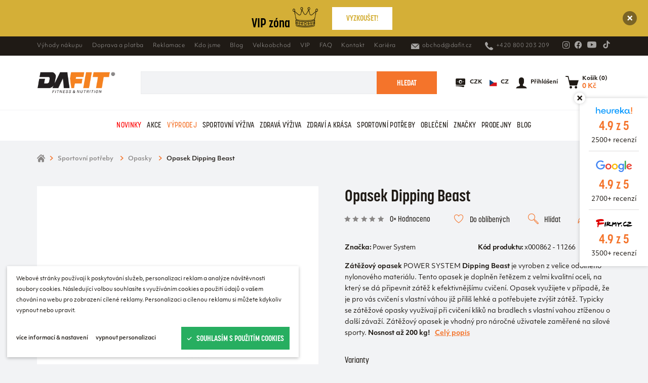

--- FILE ---
content_type: text/html; charset=utf-8
request_url: https://www.dafit.cz/produkt/opasek-dipping-beast-334611/?variant=333588
body_size: 14589
content:
<!DOCTYPE html><html class="no-js no-sw" lang="cs" data-store-type="retail"><head><meta charset="utf-8" /><meta http-equiv="X-UA-Compatible" content="IE=edge" /><title>Opasek Dipping Beast - Dafit.cz</title><meta name="description" content="Extra nosný opasek s dvojitým jištěním. robustní tréninkový opasek z nylonu 82 cm ocelový řetěz se 2 karabinami"><meta name="author" content="NewLogic Studio - www.newlogic.cz"><link rel="canonical" href="https://www.dafit.cz/produkt/opasek-dipping-beast-334611/"><meta property="og:type" content="website"><meta property="og:url" content="https://www.dafit.cz/produkt/opasek-dipping-beast-334611/"><meta property="og:title" content="Opasek Dipping Beast"><meta property="og:description" content="Extra nosný opasek s dvojitým jištěním. robustní tréninkový opasek z nylonu 82 cm ocelový řetěz se 2 karabinami"><meta property="og:image" content="https://www.dafit.cz/userfiles/027d5a9e-344e-40d6-86bd-510b5cf23fd0.jpg"><meta property="og:site_name" content="Eshop Dafit"><meta name="twitter:card" content="summary"><meta name="twitter:url" content="https://www.dafit.cz/produkt/opasek-dipping-beast-334611/"><meta name="twitter:title" content="Opasek Dipping Beast"><meta name="twitter:description" content="Extra nosný opasek s dvojitým jištěním. robustní tréninkový opasek z nylonu 82 cm ocelový řetěz se 2 karabinami"><meta name="twitter:image" content="https://www.dafit.cz/userfiles/027d5a9e-344e-40d6-86bd-510b5cf23fd0.jpg"><meta name="viewport" content="width=device-width, initial-scale=1, viewport-fit=cover" /><meta name="SKYPE_TOOLBAR" content="SKYPE_TOOLBAR_PARSER_COMPATIBLE" /><meta name="format-detection" content="telephone=no"><meta name="mobile-web-app-capable" content="yes"><meta name="apple-mobile-web-app-title" content="Opasek Dipping Beast - Dafit.cz"><meta name="apple-mobile-web-app-capable" content="yes"><meta name="facebook-domain-verification" content="a94jy98qaif6t2pczgcqj0vbbykw4l" /><script type="application/ld+json">{"@context":"http:\/\/schema.org","@type":"Product","name":"Opasek Dipping Beast","description":"Extra nosný opasek s dvojitým jištěním. \r\n\r\nrobustní tréninkový opasek z nylonu 82 cm \r\nocelový řetěz se 2 karabinami \r\npomáhá rozvíjet sílu \r\nideální pomůcka při tréninku hrudníku a tricepsů \r\nBarva: černo-žlutá , černo-červená \r\nVelikost: univerzální\r\nNosnost: až 200 kg","brand":"Power System","image":["https:\/\/www.dafit.cz\/userfiles\/thumbs\/d\/027d5a9e-344e-40d6-86bd-510b5cf23fd0_0x0_fft_90.jpg"],"sku":"x000862","offers":{"@type":"Offer","price":449,"priceCurrency":"CZK","priceValidUntil":"2027-01-28T17:03:24","url":"https:\/\/www.dafit.cz\/produkt\/opasek-dipping-beast-334611\/","itemCondition":"https:\/\/schema.org\/UsedCondition","availability":"http:\/\/schema.org\/InStock"},"mpn":"x000862"}</script><script type="application/ld+json">{"@context":"http:\/\/schema.org","@type":"WebPage","@id":"https:\/\/www.dafit.cz\/produkt\/opasek-dipping-beast-334611\/"}</script><script type="application/ld+json">{"@context":"http:\/\/schema.org","@type":"BreadcrumbList","itemListElement":[{"@type":"ListItem","position":1,"item":{"@id":"https:\/\/www.dafit.cz\/kategorie\/sportovni-potreby\/","name":"Sportovní potřeby"}},{"@type":"ListItem","position":2,"item":{"@id":"https:\/\/www.dafit.cz\/kategorie\/sportovni-potreby\/opasky\/","name":"Opasky"}},{"@type":"ListItem","position":3,"item":{"@id":"https:\/\/www.dafit.cz\/produkt\/opasek-dipping-beast-334611\/","name":"Opasek Dipping Beast"}}]}</script><link rel="dns-prefetch" href="https://www.googletagmanager.com"><link rel="dns-prefetch" href="https://www.google.cz"><link rel="dns-prefetch" href="https://www.google.com"><link rel="dns-prefetch" href="https://www.google-analytics.com"><link rel="dns-prefetch" href="https://stats.g.doubleclick.net"><link rel="dns-prefetch" href="https://fastly.jsdelivr.net"><link rel="dns-prefetch" href="https://fonts.gstatic.com"><link rel="dns-prefetch" href="https://fonts.googleapis.com"><link rel="stylesheet" href="/dist/css/core.e164715e38.min.css"><link rel="stylesheet" href="https://use.typekit.net/zed1ynf.css"><link rel="stylesheet" href="/dist/css/iconfont.0fbf9474c4.min.css"><link rel="stylesheet" href="/dist/fonts/font.objektiv.css"><script nonce="ODIzNDA0NTAwMjg1MzQ4OA==" > document.documentElement.className=document.documentElement.className.replace("no-js", "js");document.documentElement.classList.add(navigator.platform.toLowerCase().replace(/ .*/, ""));("undefined" == typeof CSS || "undefined" != typeof CSS && !1 === CSS.supports("pointer-events", "none")) && document.documentElement.classList.add("no-pointer-events");matchMedia("(hover: hover) and (pointer: fine)").matches && document.documentElement.classList.add("no-touch");!function(e){var t,o;e.match(/(msie|trident)/i) ? document.documentElement.classList.add("ie") : e.match(/edge/)?document.documentElement.classList.add("edge") : (t=e.match(/(opera|edge|chrome|safari|firefox|msie|trident)/i)) && document.documentElement.classList.add(t[0]);(o=e.match(/(android|ios|ipad|iphone)/i)) && document.documentElement.classList.add(o[0],"mobile")}(navigator.userAgent.toLowerCase()); </script><script> (function(w,d,s,l,i){w[l]=w[l]||[];w[l].push({'gtm.start': new Date().getTime(),event:'gtm.js'});var f=d.getElementsByTagName(s)[0], j=d.createElement(s),dl=l!='dataLayer'?'&l='+l:'';j.async=true;j.src= 'https://www.googletagmanager.com/gtm.js?id='+i+dl;f.parentNode.insertBefore(j,f); })(window,document,'script','dataLayer','GTM-WDHHJZZ'); </script><!-- Global site tag (gtag.js) - Google Analytics --><script type="text/plain" data-lib-cookieconsent="performance"> window.dataLayer = window.dataLayer || []; function gtag(){dataLayer.push(arguments);} gtag('consent', 'default', { 'ad_storage': 'denied', 'analytics_storage': 'denied', 'ad_user_data': 'denied', 'ad_personalization': 'denied' });gtag('js', new Date()); gtag('config', 'G-XSN9CND9ZY'); gtag('config', 'AW-448421133', { 'allow_enhanced_conversions': true }); </script><script type="text/plain" data-lib-cookieconsent="performance">gtag('consent', 'update', { 'ad_storage': 'granted', 'analytics_storage': 'granted' });</script><script type="text/plain" data-lib-cookieconsent="marketing">gtag('consent', 'update', { 'ad_user_data': 'granted', 'ad_personalization': 'granted' });</script><!-- Facebook Pixel Code --><script type="text/plain" data-lib-cookieconsent="performance"> !function (f, b, e, v, n, t, s) { if (f.fbq) return; n = f.fbq = function () { n.callMethod ? n.callMethod.apply(n, arguments) : n.queue.push(arguments) }; if (!f._fbq) f._fbq = n; n.push = n; n.loaded = !0; n.version = "2.0"; n.queue = []; t = b.createElement(e); t.async = !0; t.src = v; s = b.getElementsByTagName(e)[0]; s.parentNode.insertBefore(t, s) }(window, document, "script", "https://connect.facebook.net/en_US/fbevents.js"); fbq('init', '201347168517810', '[]'); fbq('track', 'PageView', {}, { eventId: '697a334c8ce5a2.99593839' }); </script><!-- Seznam.cz retargeting --><script src="https://c.seznam.cz/js/rc.js"></script><script> var retargetingConf = { rtgId: 133200, rtgUrl: "https://www.dafit.cz/produkt/opasek-dipping-beast-334611/", pageType: "offerdetail", itemId: "334611", consent: (localStorage.getItem("cookieconsent") === "approve" ? 1 : 0) }; window.rc.retargetingHit(retargetingConf); </script><!-- Ecomail starts --><script type="text/plain" data-lib-cookieconsent="performance"> ;(function(p,l,o,w,i,n,g){if(!p[i]){p.GlobalSnowplowNamespace=p.GlobalSnowplowNamespace||[]; p.GlobalSnowplowNamespace.push(i);p[i]=function(){(p[i].q=p[i].q||[]).push(arguments) };p[i].q=p[i].q||[];n=l.createElement(o);g=l.getElementsByTagName(o)[0];n.async=1; n.src=w;g.parentNode.insertBefore(n,g)}}(window,document,"script","//d70shl7vidtft.cloudfront.net/ecmtr-2.4.2.js","ecotrack")); window.ecotrack('newTracker', 'cf', 'd2dpiwfhf3tz0r.cloudfront.net', { appId: 'dafitcz' }); window.ecotrack('setUserIdFromLocation', 'ecmid'); window.ecotrack('trackPageView'); </script><!-- Ecomail stops --><script async src="https://scripts.luigisbox.tech/LBX-244272.js"></script><link rel="apple-touch-icon" sizes="180x180" href="/userfiles/favicons/apple-touch-icon.png?v=yy4AqOdn9G"><link rel="icon" type="image/png" sizes="32x32" href="/userfiles/favicons/favicon-32x32.png?v=yy4AqOdn9G"><link rel="icon" type="image/png" sizes="16x16" href="/userfiles/favicons/favicon-16x16.png?v=yy4AqOdn9G"><link rel="manifest" href="/userfiles/favicons/site.webmanifest?v=yy4AqOdn9G"><link rel="mask-icon" href="/userfiles/favicons/safari-pinned-tab.svg?v=yy4AqOdn9G" color="#F4742B"><link rel="shortcut icon" href="/userfiles/favicons/favicon.ico?v=yy4AqOdn9G"><meta name="apple-mobile-web-app-title" content="Dafit.cz"><meta name="application-name" content="Dafit.cz"><meta name="msapplication-TileColor" content="#F4742B"><meta name="msapplication-config" content="/userfiles/favicons/browserconfig.xml?v=yy4AqOdn9G"><meta name="theme-color" content="#ffffff"><script type="text/javascript" src="https://c.seznam.cz/js/rc.js"></script><script> window.sznIVA?.IS?.updateIdentities({ eid: null }); var retargetingConf = { rtgId: 133200, consent: 1 }; window?.rc?.retargetingHit(retargetingConf); </script></head><body class="body--loaded" data-controller="lib lib-dialog lib-drawer lib-ajax"><!-- Google Tag Manager (noscript) --><noscript><iframe src="https://www.googletagmanager.com/ns.html?id=GTM-WDHHJZZ" height="0" width="0" style="display:none;visibility:hidden"></iframe></noscript><!-- End Google Tag Manager (noscript) --><div id="layout"><header id="layout_header" data-controller="layout_header"><div class="wrp_header_banner" data-target="layout_header.header-banner" hidden data-version="4"><a href="https://www.dafit.cz/kategorie/vip-zona/" class="elm_banner_inner text--color-invert" style="background-color: #D4AF37" data-action="click->layout_header#bannerClick"><div class="part_ui_heading"><span class="blink_text" style="color: #000000"><strong> VIP zóna </strong><img src="/userfiles/pikpng-com-transparent-crown-png-438438_16407758630306.png" width="50" height="40" alt="vip"></span></div><div class="part_ui_btn color--invert"><span><span style="color: #D4AF37">VYZKOUŠET!</span></span><span class="icon icon--arrow-right"></span></div></a><button class="elm_banner_close" data-action="click->layout_header#bannerClose" aria-label="Zavřít"><span class="icon icon--close"></span></button></div><div class="wrp_header_bar"><div class="container"><div class="container--inner row--flex flex--justify-between"><div class="col"><div class="elm_header_links row--flex"><div class="col "><a href="/vyhody-nakupu/" title="" class="part_ui_link size--small">Výhody nákupu</a></div><div class="col "><a href="/doprava-a-platba/" title="" class="part_ui_link size--small">Doprava a platba</a></div><div class="col "><a href="/reklamace/" title="" class="part_ui_link size--small">Reklamace</a></div><div class="col "><a href="/kontakt/kdo-jsme/" title="" class="part_ui_link size--small">Kdo jsme</a></div><div class="col "><a href="/clanky/" title="" class="part_ui_link size--small">Blog</a></div><div class="col "><a href="/velkoobchod/" title="" class="part_ui_link size--small">Velkoobchod</a></div><div class="col "><a href="/vernostni-vip-program/" title="" class="part_ui_link size--small">VIP</a></div><div class="col "><a href="/faq/" title="" class="part_ui_link size--small">FAQ</a></div><div class="col "><a href="/kontakt/" title="" class="part_ui_link size--small">Kontakt</a></div><div class="col "><a href="https://dafit.cz/kariera" title="" class="part_ui_link size--small">Kariéra</a></div></div></div><div class="col"><div class="elm_header_links row--flex"><div class="col only--d"><a href="mailto:obchod@dafit.cz" title="" class="part_ui_link size--small"><span class="icon-l icon--mail">obchod@dafit.cz</span></a></div><div class="col only--d"><a href="tel:+420800203209" title="" class="part_ui_link size--small"><span class="icon-l icon--tel">+420 800 203 209 </span></a></div><div class="col col--social flex--row flex--align-center"><div class="col"><a href="https://www.instagram.com/dafit.cz/" target="_blank" title="Instagram" class="part_ui_link" rel="noopener"><span class="icon icon--social-instagram"></span></a></div><div class="col"><a href="https://www.facebook.com/Dafit.cz" target="_blank" title="Facebook" class="part_ui_link" rel="noopener"><span class="icon icon--social-facebook"></span></a></div><div class="col"><a href="https://www.youtube.com/channel/UC1uKyskHnQuGeII4dm9wPfQ" target="_blank" title="Youtube" class="part_ui_link" rel="noopener"><span class="icon icon--social-youtube" style="font-size: 1.25rem;"></span></a></div><div class="col"><a href="https://www.tiktok.com/@dafitsportnutrition" target="_blank" title="Tiktok" class="part_ui_link" rel="noopener"><span class="icon icon--social-tiktok" style="font-size: 1.25rem;"></span></a></div></div></div></div></div></div></div><div class="wrp_header_body"><div class="container"><div class="container--inner row--flex row--h-8 flex--justify-between"><div class="col col--left col--2-d flex--row"><div class="col only--devices"><button class="elm_header_menu" data-action="click->lib-drawer#toggle" aria-label="Menu"><span class="icon icon--menu"></span></button></div><div class="col"><a href="/" class="elm_header_logo" title="Dafit.cz"><img src="/img/logo.png" alt="Dafit.cz"></a></div></div><div class="col col--center flex--grow"><div class="elm_header_search" data-target="layout_header.header-search"><form class="part_form_search" method="get" action="/vysledky-hledani/" id="snippet-SearchHead-SearchHead" data-controller="part_form_search"><div class="wrp_form_body"><button class="part_ui_btn is--square is--back only--devices" data-action="click->layout_header#searchClose" type="button"><span class="icon icon--arrow-left"></span></button><div class="part_ui_input is--radius no--label"><input type="search" name="search" autocomplete="off" data-action="input->part_form_search#doSearch click->part_form_search#doSearchInitial" data-ajax-link="?doAjax-SearchHead-SearchHead=autoComplete" data-ajax-link-initial="?doAjax-SearchHead-SearchHead=autoCompleteInitial" placeholder="Co hledáte? Například olejový sprej?" data-input="search" /></div><button class="part_ui_btn color--a is--search"><span>Hledat</span></button></div><div class="wrp_form_autocomplete " data-target="part_form_search.autocompleteArea" id="snippet-searchHead"><div id="snippet-searchHeadInner"><input type="hidden" name="searchSearching" value="0"><div class="elm_autocomplete_group"><div class="elm_group_title"><strong class="part_ui_title size--small">Produkty</strong></div><div class="elm_group_inner"><div class="col"><div class="col" style="padding: 0.5rem 0"> Žádné výsledky </div></div></div></div></div></div></form></div></div><div class="col col--right flex--row"><div class="col col--search"><button class="elm_header_search_toggle" aria-label="Vyhledat" data-action="click->layout_header#searchOpen"><span class="icon icon--search"></span><span>Vyhledat</span></button></div><div class="col"><button class="elm_header_icon" aria-label="{ prepnout-menu }" data-controller="lib-tippy" data-lib-tippy-type="dropdown" data-lib-tippy-options="#tippy-currency"><span class="icon icon--money"></span><span>CZK</span></button><template id="tippy-currency"><ul class="elm_header_currency"><li><a href="?variant=333588&currency=CZK" class="part_ui_link">CZK</a></li><li><a href="?variant=333588&currency=EUR" class="part_ui_link">EUR</a></li></ul></template></div><div class="col"><button class="elm_header_icon" aria-label="{ prepnout-jazyk }" data-controller="lib-tippy" data-lib-tippy-type="dropdown" data-lib-tippy-options="#tippy-language"><span class="icon flag-icon"><img src="/img/flags/cs.svg" alt="" /></span><span> CZ </span></button><template id="tippy-language"><ul class="elm_header_currency"><li><a href="/en/produkt/opasek-dipping-beast-334611/?lang=en" class="part_ui_link" data-no-swup>English</a></li><li><a href="/produkt/opasek-dipping-beast-334611/?lang=cs" class="part_ui_link" data-no-swup>Česky</a></li></ul></template></div><div class="col"><button class="elm_header_icon" title="Přihlášení" data-action="click->lib-dialog#show" data-action-url="?doAjax-PackageExtranetLogin-PackageExtranetLogin=showLoginDialog"><span class="icon icon--avatar"></span><span>Přihlášení</span></button></div><div class="col" id="snippet-cartIcon"><a href="/kosik/" class="elm_header_icon" title="Košík" data-no-swup><span class="icon icon--paper-bag "></span><span>Košík (0)<strong>0&nbsp;Kč</strong></span></a></div></div></div></div></div><div class="wrp_header_nav" id="layout_nav_swup" data-controller="layout_nav_swup"><div class="container"><div class="elm_nav_inner row--flex"><div class="col" ><a href="/kategorie/novinky/" title="" class="elm_nav_item " data-action="click->layout_header#stateActive" style="color: #fc0303;">Novinky</a></div><div class="col" data-action="mouseenter->layout_header#showSub mouseleave->layout_header#hideSub"><a href="/kategorie/akce/" title="" class="elm_nav_item " data-action="click->layout_header#stateActive" style="">Akce</a><div class="elm_nav_sub"><div class="elm_sub_inner row--flex row--h-16"><ul class="col col--6"><li class="col"><a href="/kategorie/akce/akce-tydne/" title="" class="elm_nav_item">Akce týdne</a></li><li class="col"><a href="/kategorie/akce/vip-zona/" title="" class="elm_nav_item">Vip zóna</a></li><li class="col"><a href="/kategorie/akce/vyhodne-balicky/" title="" class="elm_nav_item">Výhodné balíčky</a></li><li class="col"><a href="/kategorie/akce/vouchery/" title="" class="elm_nav_item">Vouchery</a></li><li class="col"><a href="/kategorie/akce/vyprodej/" title="" class="elm_nav_item">Výprodej</a></li></ul></div></div></div><div class="col" ><a href="/kategorie/akce/vyprodej/" title="" class="elm_nav_item " data-action="click->layout_header#stateActive" style="color: #f4742b;">Výprodej</a></div><div class="col" data-action="mouseenter->layout_header#showSub mouseleave->layout_header#hideSub"><a href="/kategorie/sportovni-vyziva/" title="" class="elm_nav_item " data-action="click->layout_header#stateActive" style="">Sportovní výživa</a><div class="elm_nav_sub"><div class="elm_sub_inner row--flex row--h-16"><ul class="col col--6"><li class="col"><a href="/kategorie/sportovni-vyziva/proteiny/" title="" class="elm_nav_item">Proteiny</a></li><li class="col"><a href="/kategorie/sportovni-vyziva/adaptogeny/" title="" class="elm_nav_item">Adaptogeny</a></li><li class="col"><a href="/kategorie/sportovni-vyziva/elektrolyty/" title="" class="elm_nav_item">Elektrolyty</a></li><li class="col"><a href="/kategorie/sportovni-vyziva/lipsomal/" title="" class="elm_nav_item">Lipsomal</a></li><li class="col"><a href="/kategorie/sportovni-vyziva/sacharidy/" title="" class="elm_nav_item">Sacharidy</a></li><li class="col"><a href="/kategorie/sportovni-vyziva/aminokyseliny/" title="" class="elm_nav_item">Aminokyseliny</a></li></ul><ul class="col col--6"><li class="col"><a href="/kategorie/sportovni-vyziva/anabolizery/" title="" class="elm_nav_item">Anabolizéry</a></li><li class="col"><a href="/kategorie/sportovni-vyziva/no-suplementy/" title="" class="elm_nav_item">No suplementy</a></li><li class="col"><a href="/kategorie/sportovni-vyziva/kreatin/" title="" class="elm_nav_item">Kreatin</a></li><li class="col"><a href="/kategorie/sportovni-vyziva/spalovace/" title="" class="elm_nav_item">Spalovače</a></li><li class="col"><a href="/kategorie/sportovni-vyziva/stimulanty-a-energizery/" title="" class="elm_nav_item">Stimulanty a energizéry</a></li><li class="col"><a href="/kategorie/sportovni-vyziva/kloubni-vyziva/" title="" class="elm_nav_item">Kloubní výživa</a></li></ul><ul class="col col--6"><li class="col"><a href="/kategorie/sportovni-vyziva/pitny-rezim/" title="" class="elm_nav_item">Pitný režim</a></li><li class="col"><a href="/kategorie/sportovni-vyziva/tycinky-susenky/" title="" class="elm_nav_item">Tyčinky, sušenky</a></li><li class="col"><a href="/kategorie/sportovni-vyziva/vitaminy-mineraly-extrakty/" title="" class="elm_nav_item">Vitamíny, minerály, extrakty</a></li><li class="col"><a href="/kategorie/sportovni-vyziva/suroviny/" title="" class="elm_nav_item">Suroviny</a></li><li class="col"><a href="/kategorie/sportovni-vyziva/shoty-jednorazove-produkty/" title="" class="elm_nav_item">Shoty, jednorázové produkty</a></li><li class="col"><a href="/kategorie/sportovni-vyziva/vyziva-dle-sportu/" title="" class="elm_nav_item">Výživa dle sportů</a></li></ul></div></div></div><div class="col" data-action="mouseenter->layout_header#showSub mouseleave->layout_header#hideSub"><a href="/kategorie/zdrava-vyziva/" title="" class="elm_nav_item " data-action="click->layout_header#stateActive" style="">Zdravá výživa</a><div class="elm_nav_sub"><div class="elm_sub_inner row--flex row--h-16"><ul class="col col--6"><li class="col"><a href="/kategorie/zdrava-vyziva/orechove-kremy-masla/" title="" class="elm_nav_item">Ořechové krémy, másla</a></li><li class="col"><a href="/kategorie/zdrava-vyziva/arasidy-mandle-orisky/" title="" class="elm_nav_item">Arašídy, mandle, oříšky</a></li><li class="col"><a href="/kategorie/zdrava-vyziva/susene-ovoce/" title="" class="elm_nav_item">Sušené ovoce</a></li><li class="col"><a href="/kategorie/zdrava-vyziva/dzemy/" title="" class="elm_nav_item">Džemy</a></li><li class="col"><a href="/kategorie/zdrava-vyziva/oleje/" title="" class="elm_nav_item">Oleje</a></li><li class="col"><a href="/kategorie/zdrava-vyziva/cokolady-bonbony/" title="" class="elm_nav_item">Čokolády, bonbóny</a></li></ul><ul class="col col--6"><li class="col"><a href="/kategorie/zdrava-vyziva/kase/" title="" class="elm_nav_item">Kaše</a></li><li class="col"><a href="/kategorie/zdrava-vyziva/palacinky-muffiny/" title="" class="elm_nav_item">Palačinky, muffiny</a></li><li class="col"><a href="/kategorie/zdrava-vyziva/mouky-pecici-smesi/" title="" class="elm_nav_item">Mouky, pečící směsi</a></li><li class="col"><a href="/kategorie/zdrava-vyziva/muesli-vlocky/" title="" class="elm_nav_item">Müsli, vločky</a></li><li class="col"><a href="/kategorie/zdrava-vyziva/matcha/" title="" class="elm_nav_item">Matcha</a></li><li class="col"><a href="/kategorie/zdrava-vyziva/chipsy-krekry/" title="" class="elm_nav_item">Chipsy, krekry</a></li></ul><ul class="col col--6"><li class="col"><a href="/kategorie/zdrava-vyziva/susene-maso-tunak/" title="" class="elm_nav_item">Sušené maso, tuňák</a></li><li class="col"><a href="/kategorie/zdrava-vyziva/pudinky/" title="" class="elm_nav_item">Pudinky</a></li><li class="col"><a href="/kategorie/zdrava-vyziva/trvanlive-pecivo/" title="" class="elm_nav_item">Trvanlivé pečivo</a></li><li class="col"><a href="/kategorie/zdrava-vyziva/dochucovadla/" title="" class="elm_nav_item">Dochucovadla</a></li><li class="col"><a href="/kategorie/zdrava-vyziva/nahrady-jidla/" title="" class="elm_nav_item">Náhrady jídla</a></li><li class="col"><a href="/kategorie/zdrava-vyziva/napoje/" title="" class="elm_nav_item">Nápoje</a></li></ul><ul class="col col--6"><li class="col"><a href="/kategorie/zdrava-vyziva/tycinky-susenky/" title="" class="elm_nav_item">Tyčinky, sušenky</a></li><li class="col"><a href="/kategorie/zdrava-vyziva/detox/" title="" class="elm_nav_item">Detox</a></li><li class="col"><a href="/kategorie/zdrava-vyziva/ostatni/" title="" class="elm_nav_item">Ostatní</a></li></ul></div></div></div><div class="col" data-action="mouseenter->layout_header#showSub mouseleave->layout_header#hideSub"><a href="/kategorie/zdravi-a-krasa/" title="" class="elm_nav_item " data-action="click->layout_header#stateActive" style="">Zdraví a krása</a><div class="elm_nav_sub"><div class="elm_sub_inner row--flex row--h-16"><ul class="col col--6"><li class="col"><a href="/kategorie/zdravi-a-krasa/kolageny/" title="" class="elm_nav_item">Kolageny</a></li><li class="col"><a href="/kategorie/zdravi-a-krasa/lipsomal/" title="" class="elm_nav_item">Lipsomal</a></li><li class="col"><a href="/kategorie/zdravi-a-krasa/detox/" title="" class="elm_nav_item">Detox</a></li><li class="col"><a href="/kategorie/zdravi-a-krasa/plet-vlasy-nehty/" title="" class="elm_nav_item">Pleť, vlasy, nehty</a></li><li class="col"><a href="/kategorie/zdravi-a-krasa/klouby/" title="" class="elm_nav_item">Klouby</a></li><li class="col"><a href="/kategorie/zdravi-a-krasa/adaptogeny/" title="" class="elm_nav_item">Adaptogeny</a></li></ul><ul class="col col--6"><li class="col"><a href="/kategorie/zdravi-a-krasa/spanek/" title="" class="elm_nav_item">Spánek</a></li><li class="col"><a href="/kategorie/zdravi-a-krasa/vitaminy-mineraly-extrakty/" title="" class="elm_nav_item">Vitamíny, minerály, extrakty</a></li><li class="col"><a href="/kategorie/zdravi-a-krasa/tehotenstvi/" title="" class="elm_nav_item">Těhotenství</a></li><li class="col"><a href="/kategorie/zdravi-a-krasa/deti/" title="" class="elm_nav_item">Děti</a></li><li class="col"><a href="/kategorie/zdravi-a-krasa/imunita/" title="" class="elm_nav_item">Imunita</a></li><li class="col"><a href="/kategorie/zdravi-a-krasa/libido/" title="" class="elm_nav_item">Libido</a></li></ul><ul class="col col--6"><li class="col"><a href="/kategorie/zdravi-a-krasa/kosmetika/" title="" class="elm_nav_item">Kosmetika</a></li></ul></div></div></div><div class="col" data-action="mouseenter->layout_header#showSub mouseleave->layout_header#hideSub"><a href="/kategorie/sportovni-potreby/" title="" class="elm_nav_item " data-action="click->layout_header#stateActive" style="">Sportovní potřeby</a><div class="elm_nav_sub"><div class="elm_sub_inner row--flex row--h-16"><ul class="col col--6"><li class="col"><a href="/kategorie/sportovni-potreby/posilovaci-pomucky/" title="" class="elm_nav_item">Posilovací pomůcky</a></li><li class="col"><a href="/kategorie/sportovni-potreby/sejkry-pillboxy/" title="" class="elm_nav_item">Šejkry, pillboxy</a></li><li class="col"><a href="/kategorie/sportovni-potreby/lahve-barely/" title="" class="elm_nav_item">Láhve, barely</a></li><li class="col"><a href="/kategorie/sportovni-potreby/rukavice/" title="" class="elm_nav_item">Rukavice</a></li><li class="col"><a href="/kategorie/sportovni-potreby/opasky/" title="" class="elm_nav_item">Opasky</a></li><li class="col"><a href="/kategorie/sportovni-potreby/bandaze-ortezy/" title="" class="elm_nav_item">Bandáže, ortézy</a></li></ul><ul class="col col--6"><li class="col"><a href="/kategorie/sportovni-potreby/trhacky-haky/" title="" class="elm_nav_item">Trhačky, háky</a></li><li class="col"><a href="/kategorie/sportovni-potreby/jednorucky/" title="" class="elm_nav_item">Jednoručky</a></li><li class="col"><a href="/kategorie/sportovni-potreby/adaptery/" title="" class="elm_nav_item">Adaptéry</a></li><li class="col"><a href="/kategorie/sportovni-potreby/box/" title="" class="elm_nav_item">Box</a></li><li class="col"><a href="/kategorie/sportovni-potreby/pro-zavodniky/" title="" class="elm_nav_item">Pro závodníky</a></li><li class="col"><a href="/kategorie/sportovni-potreby/kosmetika/" title="" class="elm_nav_item">Kosmetika</a></li></ul><ul class="col col--6"><li class="col"><a href="/kategorie/sportovni-potreby/elektronika-spotrebice/" title="" class="elm_nav_item">Elektronika, spotřebiče</a></li><li class="col"><a href="/kategorie/sportovni-potreby/knihy/" title="" class="elm_nav_item">Knihy</a></li><li class="col"><a href="/kategorie/sportovni-potreby/doplnkovy-sortiment/" title="" class="elm_nav_item">Doplňkový sortiment</a></li></ul></div></div></div><div class="col" data-action="mouseenter->layout_header#showSub mouseleave->layout_header#hideSub"><a href="/kategorie/obleceni/" title="" class="elm_nav_item " data-action="click->layout_header#stateActive" style="">Oblečení</a><div class="elm_nav_sub"><div class="elm_sub_inner row--flex row--h-16"><ul class="col col--6"><li class="col"><a href="/kategorie/obleceni/pro-muze/" title="" class="elm_nav_item">Pro muže</a></li><li class="col"><a href="/kategorie/obleceni/pro-zeny/" title="" class="elm_nav_item">Pro ženy</a></li><li class="col"><a href="/kategorie/obleceni/doplnky/" title="" class="elm_nav_item">Doplňky</a></li></ul></div></div></div><div class="col" ><a href="/znacky/" title="" class="elm_nav_item " data-action="click->layout_header#stateActive" style="">Značky</a></div><div class="col" ><a href="/prodejny/" title="" class="elm_nav_item " data-action="click->layout_header#stateActive" style="">Prodejny</a></div><div class="col" ><a href="/clanky/" title="" class="elm_nav_item " data-action="click->layout_header#stateActive" style="">blog</a></div></div></div></div></header><main id="layout_main" class="transition-fade " data-ga-list="Detail produktu" ><div class="comp_breadcrumb"><div class="container "><div class="part_breadcrumb"><div class="wrp_part_body row--flex flex--wrap"><div class="col col--home"><a href="/" class="icon icon--home"></a></div><div class="col "><a href="/kategorie/sportovni-potreby/" title="Sportovní potřeby">Sportovní potřeby</a></div><div class="col "><a href="/kategorie/sportovni-potreby/opasky/" title="Opasky">Opasky</a></div><div class="col only--t"><a title="Opasek Dipping Beast">Opasek Dipping Beast</a></div></div></div></div></div><section class="comp_products_detail" data-controller="comp_products_detail"><div class="container"><div class="wrp_comp_body row--flex flex--wrap-devices"><div class="col col--left col--12 col--6-d" id="snippet-comp_products_detail-19-gallery"><div class="elm_comp_gallery order--3-devices" data-controller="lib-gallery" data-lib-gallery-id="gallery"><div class="elm_gallery_info row--flex flex--justify-between"><div class="col flex--align-start"></div></div><a class="elm_gallery_image lib--fancybox-item" href="/userfiles/dc3980a9-f1df-4def-bb71-af140de2c401.jpg" data-no-swup><picture class="part_ui_image background--transparent" title="" data-ratio="1/1"><img src="/userfiles/thumbs/e/dc3980a9-f1df-4def-bb71-af140de2c401_768x768_ftt_90.webp" alt="Opasek Dipping Beast" loading="lazy"/></picture></a><div class="elm_gallery_thumbs row--flex"></div><a href="/znacky/power-system/" class="elm_comp_brand"><picture class="part_ui_image background--transparent" data-ratio="1/1"><img src="/userfiles/thumbs/4/dafit-power-system_16075958142698_200x0_ftt_90.png" loading="lazy" class="" alt="Power System" /></picture></a></div></div><div class="col col--right col--12 col--6-d" id="snippet-comp_products_detail-19-head"><div class="elm_comp_heading order--1-devices"><h1 class="part_ui_heading size--custom">Opasek Dipping Beast</h1></div><div class="elm_comp_top order--3-devices row--flex flex--wrap-m"><div class="col col--12-m"><div class="part_ui_rating"><span class="icon icon--star "></span><span class="icon icon--star "></span><span class="icon icon--star "></span><span class="icon icon--star "></span><span class="icon icon--star "></span><span>0&times; Hodnoceno</span></div></div><div class="col col--12-m"><div class="elm_comp_bar row--flex"><div class="col" id="snippet-comp_products_detail-19-addParentWishlist"><button type="button" class="elm_bar_item icon--wishlist" data-action="click->lib-dialog#show" data-action-url="?doAjax-PackageExtranetLogin-PackageExtranetLogin=showLoginDialog"> Do oblíbených </button></div><div class="col"><button type="button" class="elm_bar_item icon--watchdog" data-action="click->lib-dialog#show" data-action-url="?doAjax-comp_products_detail-19=dialogWatchdog&idProduct=333588">Hlídat</button></div><div class="col"><button type="button" class="elm_bar_item icon--share" data-action="click->comp_products_detail#sharePage">Sdílet</button></div></div></div></div><div class="elm_comp_info order--1-devices"><div class="row--flex flex--wrap"><div class="col col--12 col--6-t flex--row"><strong>Značka:</strong>&nbsp;<a href="/znacky/power-system/">Power System</a></div><div class="col col--12 col--6-t flex--row"><strong>Kód produktu:</strong>&nbsp;x000862 - 11266 </div></div></div><div class="elm_comp_text order--8-devices"><div class="part_ui_wsw"><p><STRONG>Zátěžový opasek</STRONG> POWER SYSTEM <STRONG>Dipping Beast</STRONG> je vyroben z velice odolného nylonového materiálu. Tento opasek je doplněn řetězem z velmi kvalitní oceli, na který se dá připevnit zátěž k efektivnějšímu cvičení. Opasek využijete v případě, že je pro vás cvičení s vlastní váhou již přiliš lehké a potřebujete zvýšit zátěž. Typicky se zátěžové opasky využívají při cvičení kliků na bradlech s vlastní vahou ztíženou o další závaží. Zátěžový opasek je vhodný pro náročné uživatele zaměřené na silové sporty. <STRONG>Nosnost až 200 kg!</STRONG></p><p class="only--d"><a href="#description">Celý popis</a></p></div></div><div class="elm_comp_options order--5-devices row--flex row--h-24 flex--wrap"><div class="col col--12-m"><div class="elm_options_title"><div class="part_ui_title text--color-default">Varianty</div></div><div class="elm_options_inner"><div class="part_ui_select"><select data-placeholder data-action="change->comp_products_detail#changeVariant" data-ajax-link="?doAjax-comp_products_detail-19=changeVariant"><option value="330612" >Opasek Dipping Beast black red</option><option value="333588" selected>Opasek Dipping Beast black yellow</option></select></div></div></div></div><div class="elm_comp_availability text--color-success order--5-devices"><strong class="elm_availability_total">Celkem na skladě 10+ <span>ks</span></strong><div class="elm_availability_stores">Můžete mít ihned. Zkontrolujte dostupnost na <button data-action="click->lib-dialog#show" data-action-url="?doAjax-comp_products_detail-19=dialogShopAvailability&productId=333588">Prodejnách</button></div></div><div class="elm_comp_additional order--6-devices"></div><div class="elm_comp_basket order--6-devices row--flex flex--justify-between"><div class="col"><div class="part_price"><strong > 449&nbsp;<span>Kč</span></strong></div></div><div class="col"><form class="part_add_basket" action="?doAjax-comp_products_detail-19=addToBasket" method="post" data-action="submit->lib-ajax#form"><input type="hidden" name="productId" value="333588"/><div class="wrp_part_body row--flex"><div class="col"><div class="part_ui_input type--number color--red" data-title="ks"><input type="number" name="amount" placeholder="" value="1" min="1" max="999999" data-step="1" data-to-basket-amount aria-label="Počet kusů"><span class="icon icon--angle-fill-down" data-action="click->part_ui_input#minus"></span><span class="icon icon--angle-fill-up" data-action="click->part_ui_input#plus"></span></div></div><div class="col flex--grow-m"><button class="part_ui_btn color--red" type="submit" aria-label="Do košíku" data-basket-add data-doc-click="basket-add"><span class="icon-l icon--cart"><span class="only--t">Do košíku</span></span></button></div></div></form></div></div><div class="elm_comp_benefits order--7-devices"><div class="part_item_benefits"><div class="wrp_item_body row--flex"><div class="col col--progress"><span class="icon icon--checklist-state-2 text--color-success"><span class="path1"></span><span class="path2"></span></span></div><div class="col col--text flex--row"><div class="col"><strong>Nakupte ještě za <span>1&nbsp;400&nbsp;Kč</span> a získáte dopravu <span>zdarma</span></strong></div></div></div></div><div class="part_item_benefits"><div class="wrp_item_body row--flex"><div class="col col--progress"><span class="icon icon--checklist-state-4 text--color-success"><span class="path1"></span><span class="path2"></span></span></div><div class="col col--text flex--row"><div class="col"><strong>Zakoupením získáte <span>22&nbsp;Kč</span> na další nákup</strong></div></div></div></div></div></div></div></div><div class="container size--small"><div class="wrp_comp_tabs lib--switch" id="description" data-controller="lib-tabs" data-offset="48"><div class="elm_tabs_head"><div class="part_tabs is--nav-start" data-target="lib-tabs.wrapper"><ul class="wrp_part_body row--flex" data-action="scroll->lib-tabs#navScroll" data-lib-tabs-nav><li class="col"><button class="elm_part_item state--active" aria-label="Popis" data-lib-tabs-item="nav"><span>Popis</span></button></li><li class="col"><button class="elm_part_item" aria-label="Recenze" data-lib-tabs-item="nav"><span>Recenze (0)</span></button></li><li class="col"><button class="elm_part_item" aria-label="Poradna" data-lib-tabs-item="nav"><span>Poradna (0)</span></button></li><li class="col"><button class="elm_part_item" aria-label="Ostatní" data-lib-tabs-item="nav"><span>Ostatní</span></button></li></ul></div></div><div class="elm_tabs_body" data-lib-tabs-area><div class="col state--active" data-lib-tabs-item="area"><h2 class="display--none">Opasek Dipping Beast - Popis</h2><div class="elm_body_text"><div class="part_ui_wsw"><p><strong>Extra nosný opasek s dvojitým jištěním.</strong></p><ul><li>robustní tréninkový opasek z nylonu 82 cm</li><li>ocelový řetěz se 2 karabinami</li><li>pomáhá rozvíjet sílu</li><li>ideální pomůcka při tréninku hrudníku a tricepsů</li></ul><p><strong>Barva</strong>: černo-žlutá , černo-červená</p><p><strong>Velikost</strong>: univerzální</p><p><strong>Nosnost</strong>: až 200 kg</p><p><strong></strong></p></div></div></div><div class="col" data-lib-tabs-item="area"><h2 class="display--none">Opasek Dipping Beast - Recenze</h2><div class="elm_body_ratings"><div class="elm_ratings_head"><strong class="part_ui_heading">Ohodnoťte náš produkt</strong></div><div class="elm_ratings_inner"></div></div><div class="elm_body_form" id="snippet-comp_products_detail-19-ratingForm"><form action="?doAjax-comp_products_detail-19=sendRating" method="post" id="frm-rating" class="part_form_ratings part_form" data-action="submit->lib-ajax#form" data-controller="lib-recaptcha" data-lib-recaptcha-api="6LfzgqYaAAAAAKv9OjKz9CHObZr1Obl6n9sEhAQ5"><div class="wrp_form_head"><strong class="part_ui_title text--color-a type--line-left"><span>Naše recenze pocházejí od skutečných spotřebitelů/zákazníků, kteří si výrobek zakoupili. </span></strong></div><div class="wrp_form_body row--flex flex--wrap"><div class="col col--6 col--12-m"><div class="part_ui_input"><input type="text" name="name" id="frm-rating-name" required data-nette-rules='[{"op":":filled","msg":"This field is required."}]'><label for="frm-rating-name">Jméno a příjmení *</label></div></div><div class="col col--6 col--12-m"><div class="part_ui_input"><input type="email" name="email" id="frm-rating-email" required data-nette-rules='[{"op":":filled","msg":"This field is required."},{"op":":email","msg":"Please enter a valid email address."}]'><label for="frm-rating-email">E-mail *</label></div></div><div class="col col--12"><div class="part_ui_input"><textarea name="message" id="frm-rating-message" required data-nette-rules='[{"op":":filled","msg":"This field is required."}]'></textarea><label for="frm-rating-message">Vaše recenze *</label></div></div><div class="col col--12"><div class="part_ui_rating" data-controller="part_ui_rating"><span class="icon icon--star"></span><span class="icon icon--star"></span><span class="icon icon--star"></span><span class="icon icon--star"></span><span class="icon icon--star"></span><input type="number" name="score" max="5" min="1" id="frm-rating-score" required data-nette-rules='[{"op":":filled","msg":"This field is required."}]' value="5"></div></div></div><div class="wrp_form_foot row--flex flex--justify-between flex--wrap-m"><div class="col"><label class="part_ui_checkbox"><input type="checkbox" name="privacy" id="frm-rating-privacy" required data-nette-rules='[{"op":":filled","msg":"This field is required."}]'><span><span>Souhlasím se <a href="/paticka/provozni-informace/gdpr/" target="_blank">zpracováním osobních údajů</a></span></span></label></div><div class="col flex--align-start-m"><button type="submit" name="_submit" class="part_ui_btn size--small" aria-label="Odeslat"><span class="icon-r icon--angle-right">Odeslat</span></button></div></div><input type="hidden" name="gtoken" value=""><input type="hidden" name="_form_" value="rating"></form></div></div><div class="col" data-lib-tabs-item="area"><h2 class="display--none">Opasek Dipping Beast - Poradna</h2><div class="elm_body_advice"></div><div class="elm_body_form" id="snippet-comp_products_detail-19-adviceForm"><form action="?doAjax-comp_products_detail-19=sendAdvice" method="post" id="frm-advice" class="part_form_advice part_form_ratings part_form" data-action="submit->lib-ajax#form" data-controller="lib-recaptcha" data-lib-recaptcha-api="6LfzgqYaAAAAAKv9OjKz9CHObZr1Obl6n9sEhAQ5"><div class="wrp_form_head"><strong class="part_ui_heading"><span>Zeptejte se</span></strong></div><div class="wrp_form_body row--flex flex--wrap"><div class="col col--6 col--12-m"><div class="part_ui_input"><input type="text" name="name" id="frm-advice-name" required data-nette-rules='[{"op":":filled","msg":"This field is required."}]'><label for="frm-advice-name">Jméno a příjmení *</label></div></div><div class="col col--6 col--12-m"><div class="part_ui_input"><input type="email" name="email" id="frm-advice-email" required data-nette-rules='[{"op":":filled","msg":"This field is required."},{"op":":email","msg":"Please enter a valid email address."}]'><label for="frm-advice-email">E-mail *</label></div></div><div class="col col--12"><div class="part_ui_input"><textarea name="message" id="frm-advice-message" required data-nette-rules='[{"op":":filled","msg":"This field is required."}]'></textarea><label for="frm-advice-message">Váš dotaz *</label></div></div></div><div class="wrp_form_foot row--flex flex--justify-between flex--wrap-m"><div class="col"><label class="part_ui_checkbox"><input type="checkbox" name="privacy" id="frm-advice-privacy" required data-nette-rules='[{"op":":filled","msg":"This field is required."}]'><span><span>Souhlasím se <a href="/paticka/provozni-informace/gdpr/" target="_blank">zpracováním osobních údajů</a></span></span></label></div><div class="col flex--align-start-m"><button type="submit" class="part_ui_btn size--small" aria-label="Odeslat"><span class="icon-r icon--angle-right">Odeslat</span></button></div></div><input type="hidden" name="gtoken" value=""><input type="hidden" name="_form_" value="advice"></form></div></div><div class="col" data-lib-tabs-item="area"><h2 class="display--none">Opasek Dipping Beast - Ostatní</h2><div class="elm_body_text"><div class="part_ui_wsw">Výrobce: ARIANA SPORTS s.r.o., Roztylské náměstí 2619/46, 141 00 Praha 4, Česká republika, info@powersystem.eu</div></div></div></div></div></div></section><style> .part_tabs .elm_part_item { padding: .375rem 1.50rem; } </style><!-- Měřicí kód gtag.js --><script nonce="ODIzNDA0NTAwMjg1MzQ4OA==" type="text/plain" data-lib-cookieconsent="performance">gtag('event', 'view_item', {"currency":"CZK","items":[{"item_id":334611,"item_name":"Opasek Dipping Beast","index":0,"item_brand":"Power System","item_category":"Sportovn\u00ed pot\u0159eby","price":400.89285699999999,"quantity":1}],"send_to":"G-XSN9CND9ZY"}); </script><!-- Měřicí kód gtag.js --><script nonce="ODIzNDA0NTAwMjg1MzQ4OA==" type="text/plain" data-lib-cookieconsent="performance">gtag('event', 'view_item', {"ecomm_pagetype":"product","ecomm_prodid":[334611],"ecomm_totalvalue":400.89285699999999,"ecomm_category":"Sportovn\u00ed pot\u0159eby","send_to":"AW-448421133"}); </script><!-- Měřicí kód Facebook --><script nonce="ODIzNDA0NTAwMjg1MzQ4OA==" type="text/plain" data-lib-cookieconsent="performance">fbq('track', 'ViewContent', {"content_name":"Opasek Dipping Beast","content_category":"Sportovn\u00ed pot\u0159eby","content_ids":[334611],"content_type":"product","value":400.89285699999999,"currency":"CZK"}, {eventID: '697a334c49cc53.97832452'}); </script><script type="text/plain" data-lib-cookieconsent="marketing"> gtag('event', 'page_view', { 'send_to': 'AW-448421133', 'value': '400.892857', 'items': [{ 'id': '334611', 'google_business_vertical': 'retail' }] }); </script><!-- Heureka.cz PRODUCT DETAIL script --><script> (function(t, r, a, c, k, i, n, g) { t['ROIDataObject'] = k; t[k] = t[k] || function() { (t[k].q = t[k].q || []).push(arguments) }, t[k].c = i; n = r.createElement(a), g = r.getElementsByTagName(a)[0]; n.async = 1; n.src = c; g.parentNode.insertBefore(n, g) })(window, document, 'script', '//www.heureka.cz/ocm/sdk.js?version=2&page=product_detail', 'heureka', 'cz'); </script><!-- End Heureka.cz PRODUCT DETAIL script --><section style="max-width: 70vw; margin: auto;" id="snippet-comp_newsletter_subscribe-304-newsletterForm"><span style="display: flex; flex-direction: column; justify-content: center; gap: 1rem"><h3 class="part_ui_heading">Odběr novinek</h3><form style="display: flex; flex-direction: column;" action="?doAjax-comp_newsletter_subscribe-304=subscribeToNewsletter" method="post" data-action="submit->lib-ajax#form"><div style="display: flex; padding-bottom: 1rem;"><div class="part_ui_input" style="width: 20vw;"><input name="email" type="email" placeholder="Váš e-mail" required /></div><button type="submit" class="part_ui_btn"><span>Přihlásit</span></button></div><label class="part_ui_checkbox"><input type="checkbox" required><span><span class="part_ui_wsw">Souhlasím se zpracováním osobních údajů</span></span></label><span class="part_ui_wsw">Odběr novinek zasíláme zdarma</span><span class="part_ui_wsw">Pokyn pro zrušení je součástí všeobecných obchodních podmínek.</span></form></div></section><section class="comp_products_related" style="margin: 2rem 0; padding: 0"><div class="container "><div class="wrp_comp_head" style="margin-bottom: 2rem;"><h2 class="part_ui_title text--color-default"><span>Doporučujeme k nákupu</span></h2></div><div class="wrp_comp_body row--flex" data-controller="lib-slider" data-lib-slider-options='{ "wrapAround": false }'><div class="col col--4-t col--3-d col--12-m"><div class="part_item_products"><div class="wrp_item_info row--flex flex--justify-between"><div class="col col--left"></div></div><div class="wrp_item_image"><a href="/produkt/power-system-svihadlo-weighted-jump-rope-seda-50418/" class="elm_item_image" title="Power System Švihadlo Weighted Jump Rope šedá"><picture class="part_ui_image background--transparent" data-ratio="1/1"><img src="/userfiles/thumbs/3/bf32b0ce-a6f1-4e54-a86f-d92b36a6c692_480x480_ftt_90.webp" alt="Power System Švihadlo Weighted Jump Rope šedá" loading="lazy"/></picture></a></div><div class="wrp_item_content"><div class="elm_item_rating row--flex flex--justify-between flex--align-center"><div class="col"><div class="part_ui_rating size--small-m"><span class="icon icon--star "></span><span class="icon icon--star "></span><span class="icon icon--star "></span><span class="icon icon--star "></span><span class="icon icon--star "></span></div></div><div class="col"></div></div><a href="/produkt/power-system-svihadlo-weighted-jump-rope-seda-50418/" class="elm_item_title" title=""><h3 class="part_ui_heading">Power System Švihadlo Weighted Jump Rope šedá</h3></a><div class="elm_item_text only--d"><div class="part_ui_wsw"><p></p></div></div><div class="elm_item_foot row--flex flex--wrap-devices"><div class="col col--12 col--6-t"><div class="elm_item_status text--color-success "><small>Skladem</small><strong>10+<span> ks</span></strong></div></div><div class="col col--12 col--6-t"><div class="elm_item_price"><div class="part_price"><strong > 199&nbsp;<span>Kč</span></strong></div></div></div></div><form class="elm_item_detail" action="?doAjax-comp_products_similar-193=addToBasket" method="post" data-action="submit->lib-ajax#form"><input type="hidden" name="productId" value="50418" /><div class="part_add_basket"><div class="wrp_part_body row--flex"><div class="col only--t"><div class="part_ui_input type--number" data-title="ks"><input type="number" name="amount" placeholder="" value="1" min="1" max="11" data-step="1" aria-label="Počet kusů"><span class="icon icon--angle-fill-down" data-action="click->part_ui_input#minus"></span><span class="icon icon--angle-fill-up" data-action="click->part_ui_input#plus"></span></div></div><div class="col flex--grow"><button class="part_ui_btn" type="submit" aria-label="Do košíku" data-doc-click="basket-add"><span class="icon-l icon--cart">Do košíku</span></button></div></div></div></form></div></div></div><div class="col col--4-t col--3-d col--12-m"><div class="part_item_products"><div class="wrp_item_info row--flex flex--justify-between"><div class="col col--left"></div></div><div class="wrp_item_image"><a href="/produkt/flow-ve-sportu-333668/" class="elm_item_image" title="Flow ve sportu"><picture class="part_ui_image background--transparent" data-ratio="1/1"><img src="/userfiles/thumbs/3/1f3ecfa9-59f7-4d7b-ac2d-f772a918ea16_480x480_ftt_90.webp" alt="Flow ve sportu" loading="lazy"/></picture></a></div><div class="wrp_item_content"><div class="elm_item_rating row--flex flex--justify-between flex--align-center"><div class="col"><div class="part_ui_rating size--small-m"><span class="icon icon--star "></span><span class="icon icon--star "></span><span class="icon icon--star "></span><span class="icon icon--star "></span><span class="icon icon--star "></span></div></div><div class="col"></div></div><a href="/produkt/flow-ve-sportu-333668/" class="elm_item_title" title=""><h3 class="part_ui_heading">Flow ve sportu</h3></a><div class="elm_item_text only--d"><div class="part_ui_wsw"><p> FLOW ve sportu -&nbsp;o budování pozitivní motivace ve sportu i v životě.&nbsp; </p></div></div><div class="elm_item_foot row--flex flex--wrap-devices"><div class="col col--12 col--6-t"><div class="elm_item_status text--color-success "><small>Skladem</small><strong>3<span> ks</span></strong></div></div><div class="col col--12 col--6-t"><div class="elm_item_price"><div class="part_price"><strong > 189&nbsp;<span>Kč</span></strong></div></div></div></div><form class="elm_item_detail" action="?doAjax-comp_products_similar-193=addToBasket" method="post" data-action="submit->lib-ajax#form"><input type="hidden" name="productId" value="333668" /><div class="part_add_basket"><div class="wrp_part_body row--flex"><div class="col only--t"><div class="part_ui_input type--number" data-title="ks"><input type="number" name="amount" placeholder="" value="1" min="1" max="3" data-step="1" aria-label="Počet kusů"><span class="icon icon--angle-fill-down" data-action="click->part_ui_input#minus"></span><span class="icon icon--angle-fill-up" data-action="click->part_ui_input#plus"></span></div></div><div class="col flex--grow"><button class="part_ui_btn" type="submit" aria-label="Do košíku" data-doc-click="basket-add"><span class="icon-l icon--cart">Do košíku</span></button></div></div></div></form></div></div></div><div class="col col--4-t col--3-d col--12-m"><div class="part_item_products"><div class="wrp_item_info row--flex flex--justify-between"><div class="col col--left"></div></div><div class="wrp_item_image"><a href="/produkt/usn-barel-2200-ml-344573/" class="elm_item_image" title="USN Barel 2200 ml"><picture class="part_ui_image background--transparent" data-ratio="1/1"><img src="/userfiles/thumbs/e/0401bfbb-dbf5-42b8-96e3-30767b982704_480x480_ftt_90.webp" alt="USN Barel 2200 ml" loading="lazy"/></picture></a></div><div class="wrp_item_content"><div class="elm_item_rating row--flex flex--justify-between flex--align-center"><div class="col"><div class="part_ui_rating size--small-m"><span class="icon icon--star "></span><span class="icon icon--star "></span><span class="icon icon--star "></span><span class="icon icon--star "></span><span class="icon icon--star "></span></div></div><div class="col"><div class="elm_item_meta"><span class="text--uppercase">Více variant</span></div></div></div><a href="/produkt/usn-barel-2200-ml-344573/" class="elm_item_title" title=""><h3 class="part_ui_heading">USN Barel 2200 ml</h3></a><div class="elm_item_text only--d"><div class="part_ui_wsw"><p>USN barel na vodu o objemu 2200 ml.</p></div></div><div class="elm_item_foot row--flex flex--wrap-devices"><div class="col col--12 col--6-t"><div class="elm_item_status text--color-success "><small>Skladem</small><strong>10+<span> ks</span></strong></div></div><div class="col col--12 col--6-t"><div class="elm_item_price"><div class="part_price"><strong > 273&nbsp;<span>Kč</span></strong></div></div></div></div><div class="elm_item_detail"><a href="/produkt/usn-barel-2200-ml-344573/" class="part_ui_btn" title=""><span>vybrat variantu</span></a></div></div></div></div><div class="col col--4-t col--3-d col--12-m"><div class="part_item_products"><div class="wrp_item_info row--flex flex--justify-between"><div class="col col--left"></div></div><div class="wrp_item_image"><a href="/produkt/bandaz-na-loket-neo-elbow-support-cerno-cervena-m-309344/" class="elm_item_image" title="Bandáž na loket Neo Elbow Support černo červená M"><picture class="part_ui_image background--transparent" data-ratio="1/1"><img src="/userfiles/thumbs/d/a26870ce-6977-42ca-a8ec-c0ebde59e293_480x480_ftt_90.webp" alt="Bandáž na loket Neo Elbow Support černo červená M" loading="lazy"/></picture></a></div><div class="wrp_item_content"><div class="elm_item_rating row--flex flex--justify-between flex--align-center"><div class="col"><div class="part_ui_rating size--small-m"><span class="icon icon--star "></span><span class="icon icon--star "></span><span class="icon icon--star "></span><span class="icon icon--star "></span><span class="icon icon--star "></span></div></div><div class="col"></div></div><a href="/produkt/bandaz-na-loket-neo-elbow-support-cerno-cervena-m-309344/" class="elm_item_title" title=""><h3 class="part_ui_heading">Bandáž na loket Neo Elbow Support černo červená M</h3></a><div class="elm_item_text only--d"><div class="part_ui_wsw"><p></p></div></div><div class="elm_item_foot row--flex flex--wrap-devices"><div class="col col--12 col--6-t"><div class="elm_item_status text--color-success "><small>Skladem</small><strong>10+<span> ks</span></strong></div></div><div class="col col--12 col--6-t"><div class="elm_item_price"><div class="part_price"><strong > 179&nbsp;<span>Kč</span></strong></div></div></div></div><form class="elm_item_detail" action="?doAjax-comp_products_similar-193=addToBasket" method="post" data-action="submit->lib-ajax#form"><input type="hidden" name="productId" value="309344" /><div class="part_add_basket"><div class="wrp_part_body row--flex"><div class="col only--t"><div class="part_ui_input type--number" data-title="ks"><input type="number" name="amount" placeholder="" value="1" min="1" max="11" data-step="1" aria-label="Počet kusů"><span class="icon icon--angle-fill-down" data-action="click->part_ui_input#minus"></span><span class="icon icon--angle-fill-up" data-action="click->part_ui_input#plus"></span></div></div><div class="col flex--grow"><button class="part_ui_btn" type="submit" aria-label="Do košíku" data-doc-click="basket-add"><span class="icon-l icon--cart">Do košíku</span></button></div></div></div></form></div></div></div></div></div></section></main><footer id="layout_footer"><div class="wrp_footer_head"><div class="container"><div class="container--inner row--flex"><div class="col col--auto-d col--5-t"><div class="elm_footer_title"><strong class="part_ui_title">Kontakty</strong></div><div class="elm_footer_contact"><div class="col"><a href="mailto:obchod@dafit.cz" class="part_ui_link" title=""><span class="icon-l icon--mail">obchod@dafit.cz</span></a></div><div class="col"><a href="tel:+420800203209" class="part_ui_link" title=""><span class="icon-l icon--tel">+420 800 203 209 </span></a></div><div class="col"><a href="/kontakt/" class="part_ui_link" title=""><span>Kompletní kontakt</span></a></div></div></div><div class="col col--auto-d col--5-t"><div class="elm_footer_title"><strong class="part_ui_title">Sledujte nás</strong></div><div class="elm_footer_social row--flex row--h-12"><div class="col"><a href="https://www.instagram.com/dafit.cz/" target="_blank" class="icon icon--social-instagram" title="Instagram" rel="noopener"></a></div><div class="col"><a href="https://www.facebook.com/Dafit.cz" target="_blank" class="icon icon--social-facebook" title="Facebook" rel="noopener"></a></div><div class="col"><a href="https://www.youtube.com/channel/UC1uKyskHnQuGeII4dm9wPfQ" target="_blank" class="icon icon--social-youtube" title="Youtube" rel="noopener"></a></div><div class="col"><a href="https://www.tiktok.com/@dafitsportnutrition" target="_blank" class="icon icon--social-tiktok" title="Tiktok" rel="noopener"></a></div></div></div><div class="col col--auto-d col--5-t"><div class="elm_footer_title"><strong class="part_ui_title">Platba kartou</strong></div><div class="elm_footer_payments row--flex row--h-6"><div class="col"><div class="part_ui_image background--transparent"><img style="width: auto;height: auto;" src="/userfiles/thumbs/7/payu_16083069128208_70x42_ftt_90.png" alt="" loading="lazy" /></div></div><div class="col"><div class="part_ui_image background--transparent"><img style="width: auto;height: auto;" src="/userfiles/thumbs/e/visa_16083068494836_70x42_ftt_90.png" alt="" loading="lazy" /></div></div><div class="col"><div class="part_ui_image background--transparent"><img style="width: auto;height: auto;" src="/userfiles/thumbs/b/master_16083068538682_70x42_ftt_90.png" alt="" loading="lazy" /></div></div></div></div><div class="col col--auto-d col--5-t col--12-m"><div class="elm_footer_title"><strong class="part_ui_title">Ověřený e-shop</strong></div><div class="elm_footer_awards row--flex row--8 flex--wrap"><div class="col col--8 col--12-m"><div id="showHeurekaBadgeHere-11"></div><script type="text/javascript"> var _hwq = _hwq || []; _hwq.push(['setKey', '4BC6A6C763E589FC6920B07FFA51F698']);_hwq.push(['showWidget', '11', '81163', 'Dafit.cz', 'dafit-cz']);(function() { var ho = document.createElement('script'); ho.type = 'text/javascript'; ho.async = true; ho.src = 'https://www.heureka.cz/direct/i/gjs.php?n=wdgt&sak=4BC6A6C763E589FC6920B07FFA51F698&#39'; var s = document.getElementsByTagName('script')[0]; s.parentNode.insertBefore(ho, s); })(); </script></div><img src="/img/dtest.jpg" width="149" height="138" alt="dtest"><div class="elm_footer_reviews col--12"><div class="row--flex row--8 flex--grow-devices"><div class="col col--6"><a href="https://customerreviews.google.com/v/merchant?q=dafit.cz&c=CZ&v=19" target="_blank" class="elm_review_block" aria-label="Google"><img src="/userfiles/logo-google_17368432985599.svg" alt="" width="80" loading="lazy"><strong class="part_ui_heading text--color-a"><span>4.9 z 5</span></strong><span class="part_ui_wsw">2700+ recenzí</span></a></div><div class="col col--6"><a href="https://www.firmy.cz/detail/13296880-dafit-cz-praha-kunratice.html" target="_blank" class="elm_review_block" aria-label="Firmy.cz"><img src="/userfiles/logo-firmycz_173684332863.svg" alt="" width="80" loading="lazy"><strong class="part_ui_heading text--color-a"><span>4.9 z 5</span></strong><span class="part_ui_wsw">3500+ recenzí</span></a></div></div></div></div></div></div></div></div><div class="wrp_footer_body"><div class="container"><div class="elm_body_links row--flex"><div class="col col--auto-d col--6-t col--12-m"><div class="elm_footer_title"><strong class="part_ui_title">Provozní informace</strong></div><div class="elm_footer_links row--flex flex--wrap"><div class="col"><a href="/paticka/provozni-informace/obchodni-podminky/" rel="noopener" target="_blank" data-no-swup>Obchodní podmínky</a></div><div class="col"><a href="/paticka/provozni-informace/reklamacni-formular/" rel="noopener" target="_blank" data-no-swup>Reklamační formulář</a></div><div class="col"><a href="/doprava-a-platba/" rel="noopener" target="_blank" data-no-swup>Dopravy a platby</a></div><div class="col"><a href="/paticka/provozni-informace/gdpr/" rel="noopener" target="_blank" data-no-swup>GDPR</a></div><div class="col"><a href="/kariera/" rel="noopener" target="_blank" data-no-swup>Kariéra</a></div></div></div><div class="col col--auto-d col--6-t col--12-m"><div class="elm_footer_title"><strong class="part_ui_title">Výhodný nákup na Dafit.cz </strong></div><div class="elm_footer_links row--flex flex--wrap"><div class="col"><a href="/vyhody-nakupu/" rel="noopener" target="_blank" data-no-swup>Výhody nákupu</a></div><div class="col"><a href="/kontakt/kdo-jsme/" rel="noopener" target="_blank" data-no-swup>Kdo jsme</a></div><div class="col"><a href="/velkoobchod/" rel="noopener" target="_blank" data-no-swup>Velkoobchod</a></div><div class="col"><a href="/prodejny/" rel="noopener" target="_blank" data-no-swup>Prodejny</a></div></div></div><div class="col col--auto-d col--6-t col--12-m"><div class="elm_footer_title"><strong class="part_ui_title">Prodávané značky a články</strong></div><div class="elm_footer_links row--flex flex--wrap"><div class="col"><a href="/znacky/" rel="noopener" target="_blank" data-no-swup>Prodávané značky</a></div><div class="col"><a href="/clanky/" rel="noopener" target="_blank" data-no-swup>Blog</a></div></div></div></div><div class="elm_body_foot row--flex"><div class="col col--auto-d col--12"><div class="elm_footer_logo"><img src="/userfiles/dafit-white_16068357120189.svg" alt="Dafit.cz" loading="lazy"></div></div><div class="col col--4-d col--12"><div class="elm_footer_text"><div class="part_ui_wsw"><p>Podle zákona o evidenci tržeb je prodávající povinen vystavit kupujícímu účtenku. Zároveň je povinen zaevidovat přijatou tržbu u správce daně on-line; v případě technického výpadku pak nejpozději do 48 hodin.</p></div></div></div><div class="col col--4-d col--12"><div class="elm_footer_text"><div class="part_ui_wsw"><p>© 2021 Dafit.cz<br /><a href="/paticka/provozni-informace/gdpr/">Zásady ochrany osobních údajů a cookies</a></p><p><a href="/mapa-stranek/">Mapa stránek</a></p><p><a href="https://shop.newlogic.cz/" data-no-swup="" target="_blank" rel="noopener">E-shop na míru - Digitální agentura Newlogic</a></p></div></div></div></div></div></div></footer><div id="layout_nav" class="lib--drawer" data-controller="layout_nav" data-target="lib-drawer.nav" data-action="scroll->lib-drawer#scroll"><div class="wrp_nav" data-target="layout_nav.body"><div class="wrp_nav_body"><div class="elm_nav_item"><a href="/kategorie/novinky/"><span>Novinky</span></a></div><div class="elm_nav_item"><button class="elm_nav_item" type="button" data-action="click->layout_nav#openSub" data-action-url="?doAjax-MenuCategories-MenuCategories=mobileSubmenu&id=678"><span>Akce</span><span class="icon--angle-right"></span></button></div><div class="elm_nav_item"><a href="/kategorie/akce/vyprodej/"><span>Výprodej</span></a></div><div class="elm_nav_item"><button class="elm_nav_item" type="button" data-action="click->layout_nav#openSub" data-action-url="?doAjax-MenuCategories-MenuCategories=mobileSubmenu&id=334"><span>Sportovní výživa</span><span class="icon--angle-right"></span></button></div><div class="elm_nav_item"><button class="elm_nav_item" type="button" data-action="click->layout_nav#openSub" data-action-url="?doAjax-MenuCategories-MenuCategories=mobileSubmenu&id=286"><span>Zdravá výživa</span><span class="icon--angle-right"></span></button></div><div class="elm_nav_item"><button class="elm_nav_item" type="button" data-action="click->layout_nav#openSub" data-action-url="?doAjax-MenuCategories-MenuCategories=mobileSubmenu&id=170"><span>Zdraví a krása</span><span class="icon--angle-right"></span></button></div><div class="elm_nav_item"><button class="elm_nav_item" type="button" data-action="click->layout_nav#openSub" data-action-url="?doAjax-MenuCategories-MenuCategories=mobileSubmenu&id=190"><span>Sportovní potřeby</span><span class="icon--angle-right"></span></button></div><div class="elm_nav_item"><button class="elm_nav_item" type="button" data-action="click->layout_nav#openSub" data-action-url="?doAjax-MenuCategories-MenuCategories=mobileSubmenu&id=186"><span>Oblečení</span><span class="icon--angle-right"></span></button></div><div class="elm_nav_item"><a href="/znacky/"><span>Značky</span></a></div><div class="elm_nav_item"><a href="/prodejny/"><span>Prodejny</span></a></div><div class="elm_nav_item"><a href="/clanky/"><span>blog</span></a></div></div><div class="wrp_nav_links"><a href="/vyhody-nakupu/" class="part_ui_link">Výhody nákupu</a><a href="/doprava-a-platba/" class="part_ui_link">Doprava a platba</a><a href="/reklamace/" class="part_ui_link">Reklamace</a><a href="/kontakt/kdo-jsme/" class="part_ui_link">Kdo jsme</a><a href="/clanky/" class="part_ui_link">Blog</a><a href="/velkoobchod/" class="part_ui_link">Velkoobchod</a><a href="/vernostni-vip-program/" class="part_ui_link">VIP</a><a href="/faq/" class="part_ui_link">FAQ</a><a href="/kontakt/" class="part_ui_link">Kontakt</a><a href="https://dafit.cz/kariera" class="part_ui_link">Kariéra</a></div><div class="wrp_nav_contact"><a href="mailto:obchod@dafit.cz" class="part_ui_link"><span class="icon-l icon--mail">obchod@dafit.cz</span></a><a href="tel:+420 800 203 209 " class="part_ui_link"><span class="icon-l icon--tel">+420 800 203 209 </span></a></div><ul class="wrp_nav_social row--flex"><li class="col"><a href="https://www.instagram.com/dafit.cz/" target="_blank" rel="noopener" title="Instagram" class="icon--social-instagram"></a></li><li class="col"><a href="https://www.facebook.com/Dafit.cz" target="_blank" rel="noopener" title="Facebook" class="icon--social-facebook"></a></li><li class="col"><a href="https://www.youtube.com/channel/UC1uKyskHnQuGeII4dm9wPfQ" target="_blank" rel="noopener" title="Youtube" class="icon--social-youtube"></a></li><li class="col"><a href="https://www.tiktok.com/@dafitsportnutrition" target="_blank" rel="noopener" title="Tiktok" class="icon--social-tiktok"></a></li></ul><div class="wrp_nav_sub" data-target="layout_nav.sub"></div></div></div><aside id="layout_reviews_aside" data-controller="layout_reviews_aside"><button class="elm_close" aria-label="Zavřít lištu" href="?doAjax=closeReviewsWidget" data-action="click->lib-ajax#link click->layout_reviews_aside#close"><span class="icon icon--close"></span></button><a href="https://obchody.heureka.cz/dafit-cz/recenze/" target="_blank" class="elm_review_block" aria-label="Heureka"><img src="/userfiles/logo-heureka_17368432595101.svg" alt="" width="80" loading="lazy"><strong class="part_ui_heading text--color-a"><span>4.9 z 5</span></strong><span class="part_ui_wsw">2500+ recenzí</span></a><a href="https://customerreviews.google.com/v/merchant?q=dafit.cz&c=CZ&v=19" target="_blank" class="elm_review_block" aria-label="Google"><img src="/userfiles/logo-google_17368432985599.svg" alt="" width="80" loading="lazy"><strong class="part_ui_heading text--color-a"><span>4.9 z 5</span></strong><span class="part_ui_wsw">2700+ recenzí</span></a><a href="https://www.firmy.cz/detail/13296880-dafit-cz-praha-kunratice.html" target="_blank" class="elm_review_block" aria-label="Firmy.cz"><img src="/userfiles/logo-firmycz_173684332863.svg" alt="" width="80" loading="lazy"><strong class="part_ui_heading text--color-a"><span>4.9 z 5</span></strong><span class="part_ui_wsw">3500+ recenzí</span></a></aside></div><!-- Foxentry start --><script type="text/javascript" async> var Foxentry; (function () { var e = document.querySelector("script"), s = document.createElement('script'); s.setAttribute('type', 'text/javascript'); s.setAttribute('async', 'true'); s.setAttribute('src', 'https://cdn.foxentry.cz/lib'); e.parentNode.appendChild(s); s.onload = function(){ Foxentry = new FoxentryBase('YipwNwYVSJ'); } })(); </script><!-- Foxentry end --><div class="part_cookieconsent is--background-light" data-title="Informace o cookies"><div class="wrp"><div class="wrp_part_text"><p>Webové stránky používají k poskytování služeb, personalizaci reklam a analýze návštěvnosti soubory cookies. Následující volbou souhlasíte s využíváním cookies a použití údajů o vašem chování na webu pro zobrazení cílené reklamy. Personalizaci a cílenou reklamu si můžete kdykoliv vypnout nebo upravit.</p></div><div class="wrp_part_options"><a href="/paticka/provozni-informace/gdpr/" class="part_ui_link" title="více informací & nastavení"><span>více informací & nastavení</span></a><button class="part_ui_link" aria-label="vypnout personalizaci" data-lib-cookieconsent-decline><span>vypnout personalizaci</span></button><button class="part_ui_btn" aria-label="Souhlasím s použitím cookies" data-lib-cookieconsent-approve><span class="icon-l icon--checkbox-filled">Souhlasím s použitím cookies</span></button></div></div></div><script src="https://fastly.jsdelivr.net/npm/stimulus@2.0.0/dist/stimulus.umd.min.js" ></script><script src="https://fastly.jsdelivr.net/npm/swup@2.0.19/dist/swup.min.js" ></script><script src="/dist/js/core.374e9255ca.min.js" ></script><div id="fb-root"></div></body></html>

--- FILE ---
content_type: text/html; charset=utf-8
request_url: https://www.google.com/recaptcha/api2/anchor?ar=1&k=6LfzgqYaAAAAAKv9OjKz9CHObZr1Obl6n9sEhAQ5&co=aHR0cHM6Ly93d3cuZGFmaXQuY3o6NDQz&hl=en&v=N67nZn4AqZkNcbeMu4prBgzg&size=invisible&anchor-ms=20000&execute-ms=30000&cb=7b8p86429q9w
body_size: 48421
content:
<!DOCTYPE HTML><html dir="ltr" lang="en"><head><meta http-equiv="Content-Type" content="text/html; charset=UTF-8">
<meta http-equiv="X-UA-Compatible" content="IE=edge">
<title>reCAPTCHA</title>
<style type="text/css">
/* cyrillic-ext */
@font-face {
  font-family: 'Roboto';
  font-style: normal;
  font-weight: 400;
  font-stretch: 100%;
  src: url(//fonts.gstatic.com/s/roboto/v48/KFO7CnqEu92Fr1ME7kSn66aGLdTylUAMa3GUBHMdazTgWw.woff2) format('woff2');
  unicode-range: U+0460-052F, U+1C80-1C8A, U+20B4, U+2DE0-2DFF, U+A640-A69F, U+FE2E-FE2F;
}
/* cyrillic */
@font-face {
  font-family: 'Roboto';
  font-style: normal;
  font-weight: 400;
  font-stretch: 100%;
  src: url(//fonts.gstatic.com/s/roboto/v48/KFO7CnqEu92Fr1ME7kSn66aGLdTylUAMa3iUBHMdazTgWw.woff2) format('woff2');
  unicode-range: U+0301, U+0400-045F, U+0490-0491, U+04B0-04B1, U+2116;
}
/* greek-ext */
@font-face {
  font-family: 'Roboto';
  font-style: normal;
  font-weight: 400;
  font-stretch: 100%;
  src: url(//fonts.gstatic.com/s/roboto/v48/KFO7CnqEu92Fr1ME7kSn66aGLdTylUAMa3CUBHMdazTgWw.woff2) format('woff2');
  unicode-range: U+1F00-1FFF;
}
/* greek */
@font-face {
  font-family: 'Roboto';
  font-style: normal;
  font-weight: 400;
  font-stretch: 100%;
  src: url(//fonts.gstatic.com/s/roboto/v48/KFO7CnqEu92Fr1ME7kSn66aGLdTylUAMa3-UBHMdazTgWw.woff2) format('woff2');
  unicode-range: U+0370-0377, U+037A-037F, U+0384-038A, U+038C, U+038E-03A1, U+03A3-03FF;
}
/* math */
@font-face {
  font-family: 'Roboto';
  font-style: normal;
  font-weight: 400;
  font-stretch: 100%;
  src: url(//fonts.gstatic.com/s/roboto/v48/KFO7CnqEu92Fr1ME7kSn66aGLdTylUAMawCUBHMdazTgWw.woff2) format('woff2');
  unicode-range: U+0302-0303, U+0305, U+0307-0308, U+0310, U+0312, U+0315, U+031A, U+0326-0327, U+032C, U+032F-0330, U+0332-0333, U+0338, U+033A, U+0346, U+034D, U+0391-03A1, U+03A3-03A9, U+03B1-03C9, U+03D1, U+03D5-03D6, U+03F0-03F1, U+03F4-03F5, U+2016-2017, U+2034-2038, U+203C, U+2040, U+2043, U+2047, U+2050, U+2057, U+205F, U+2070-2071, U+2074-208E, U+2090-209C, U+20D0-20DC, U+20E1, U+20E5-20EF, U+2100-2112, U+2114-2115, U+2117-2121, U+2123-214F, U+2190, U+2192, U+2194-21AE, U+21B0-21E5, U+21F1-21F2, U+21F4-2211, U+2213-2214, U+2216-22FF, U+2308-230B, U+2310, U+2319, U+231C-2321, U+2336-237A, U+237C, U+2395, U+239B-23B7, U+23D0, U+23DC-23E1, U+2474-2475, U+25AF, U+25B3, U+25B7, U+25BD, U+25C1, U+25CA, U+25CC, U+25FB, U+266D-266F, U+27C0-27FF, U+2900-2AFF, U+2B0E-2B11, U+2B30-2B4C, U+2BFE, U+3030, U+FF5B, U+FF5D, U+1D400-1D7FF, U+1EE00-1EEFF;
}
/* symbols */
@font-face {
  font-family: 'Roboto';
  font-style: normal;
  font-weight: 400;
  font-stretch: 100%;
  src: url(//fonts.gstatic.com/s/roboto/v48/KFO7CnqEu92Fr1ME7kSn66aGLdTylUAMaxKUBHMdazTgWw.woff2) format('woff2');
  unicode-range: U+0001-000C, U+000E-001F, U+007F-009F, U+20DD-20E0, U+20E2-20E4, U+2150-218F, U+2190, U+2192, U+2194-2199, U+21AF, U+21E6-21F0, U+21F3, U+2218-2219, U+2299, U+22C4-22C6, U+2300-243F, U+2440-244A, U+2460-24FF, U+25A0-27BF, U+2800-28FF, U+2921-2922, U+2981, U+29BF, U+29EB, U+2B00-2BFF, U+4DC0-4DFF, U+FFF9-FFFB, U+10140-1018E, U+10190-1019C, U+101A0, U+101D0-101FD, U+102E0-102FB, U+10E60-10E7E, U+1D2C0-1D2D3, U+1D2E0-1D37F, U+1F000-1F0FF, U+1F100-1F1AD, U+1F1E6-1F1FF, U+1F30D-1F30F, U+1F315, U+1F31C, U+1F31E, U+1F320-1F32C, U+1F336, U+1F378, U+1F37D, U+1F382, U+1F393-1F39F, U+1F3A7-1F3A8, U+1F3AC-1F3AF, U+1F3C2, U+1F3C4-1F3C6, U+1F3CA-1F3CE, U+1F3D4-1F3E0, U+1F3ED, U+1F3F1-1F3F3, U+1F3F5-1F3F7, U+1F408, U+1F415, U+1F41F, U+1F426, U+1F43F, U+1F441-1F442, U+1F444, U+1F446-1F449, U+1F44C-1F44E, U+1F453, U+1F46A, U+1F47D, U+1F4A3, U+1F4B0, U+1F4B3, U+1F4B9, U+1F4BB, U+1F4BF, U+1F4C8-1F4CB, U+1F4D6, U+1F4DA, U+1F4DF, U+1F4E3-1F4E6, U+1F4EA-1F4ED, U+1F4F7, U+1F4F9-1F4FB, U+1F4FD-1F4FE, U+1F503, U+1F507-1F50B, U+1F50D, U+1F512-1F513, U+1F53E-1F54A, U+1F54F-1F5FA, U+1F610, U+1F650-1F67F, U+1F687, U+1F68D, U+1F691, U+1F694, U+1F698, U+1F6AD, U+1F6B2, U+1F6B9-1F6BA, U+1F6BC, U+1F6C6-1F6CF, U+1F6D3-1F6D7, U+1F6E0-1F6EA, U+1F6F0-1F6F3, U+1F6F7-1F6FC, U+1F700-1F7FF, U+1F800-1F80B, U+1F810-1F847, U+1F850-1F859, U+1F860-1F887, U+1F890-1F8AD, U+1F8B0-1F8BB, U+1F8C0-1F8C1, U+1F900-1F90B, U+1F93B, U+1F946, U+1F984, U+1F996, U+1F9E9, U+1FA00-1FA6F, U+1FA70-1FA7C, U+1FA80-1FA89, U+1FA8F-1FAC6, U+1FACE-1FADC, U+1FADF-1FAE9, U+1FAF0-1FAF8, U+1FB00-1FBFF;
}
/* vietnamese */
@font-face {
  font-family: 'Roboto';
  font-style: normal;
  font-weight: 400;
  font-stretch: 100%;
  src: url(//fonts.gstatic.com/s/roboto/v48/KFO7CnqEu92Fr1ME7kSn66aGLdTylUAMa3OUBHMdazTgWw.woff2) format('woff2');
  unicode-range: U+0102-0103, U+0110-0111, U+0128-0129, U+0168-0169, U+01A0-01A1, U+01AF-01B0, U+0300-0301, U+0303-0304, U+0308-0309, U+0323, U+0329, U+1EA0-1EF9, U+20AB;
}
/* latin-ext */
@font-face {
  font-family: 'Roboto';
  font-style: normal;
  font-weight: 400;
  font-stretch: 100%;
  src: url(//fonts.gstatic.com/s/roboto/v48/KFO7CnqEu92Fr1ME7kSn66aGLdTylUAMa3KUBHMdazTgWw.woff2) format('woff2');
  unicode-range: U+0100-02BA, U+02BD-02C5, U+02C7-02CC, U+02CE-02D7, U+02DD-02FF, U+0304, U+0308, U+0329, U+1D00-1DBF, U+1E00-1E9F, U+1EF2-1EFF, U+2020, U+20A0-20AB, U+20AD-20C0, U+2113, U+2C60-2C7F, U+A720-A7FF;
}
/* latin */
@font-face {
  font-family: 'Roboto';
  font-style: normal;
  font-weight: 400;
  font-stretch: 100%;
  src: url(//fonts.gstatic.com/s/roboto/v48/KFO7CnqEu92Fr1ME7kSn66aGLdTylUAMa3yUBHMdazQ.woff2) format('woff2');
  unicode-range: U+0000-00FF, U+0131, U+0152-0153, U+02BB-02BC, U+02C6, U+02DA, U+02DC, U+0304, U+0308, U+0329, U+2000-206F, U+20AC, U+2122, U+2191, U+2193, U+2212, U+2215, U+FEFF, U+FFFD;
}
/* cyrillic-ext */
@font-face {
  font-family: 'Roboto';
  font-style: normal;
  font-weight: 500;
  font-stretch: 100%;
  src: url(//fonts.gstatic.com/s/roboto/v48/KFO7CnqEu92Fr1ME7kSn66aGLdTylUAMa3GUBHMdazTgWw.woff2) format('woff2');
  unicode-range: U+0460-052F, U+1C80-1C8A, U+20B4, U+2DE0-2DFF, U+A640-A69F, U+FE2E-FE2F;
}
/* cyrillic */
@font-face {
  font-family: 'Roboto';
  font-style: normal;
  font-weight: 500;
  font-stretch: 100%;
  src: url(//fonts.gstatic.com/s/roboto/v48/KFO7CnqEu92Fr1ME7kSn66aGLdTylUAMa3iUBHMdazTgWw.woff2) format('woff2');
  unicode-range: U+0301, U+0400-045F, U+0490-0491, U+04B0-04B1, U+2116;
}
/* greek-ext */
@font-face {
  font-family: 'Roboto';
  font-style: normal;
  font-weight: 500;
  font-stretch: 100%;
  src: url(//fonts.gstatic.com/s/roboto/v48/KFO7CnqEu92Fr1ME7kSn66aGLdTylUAMa3CUBHMdazTgWw.woff2) format('woff2');
  unicode-range: U+1F00-1FFF;
}
/* greek */
@font-face {
  font-family: 'Roboto';
  font-style: normal;
  font-weight: 500;
  font-stretch: 100%;
  src: url(//fonts.gstatic.com/s/roboto/v48/KFO7CnqEu92Fr1ME7kSn66aGLdTylUAMa3-UBHMdazTgWw.woff2) format('woff2');
  unicode-range: U+0370-0377, U+037A-037F, U+0384-038A, U+038C, U+038E-03A1, U+03A3-03FF;
}
/* math */
@font-face {
  font-family: 'Roboto';
  font-style: normal;
  font-weight: 500;
  font-stretch: 100%;
  src: url(//fonts.gstatic.com/s/roboto/v48/KFO7CnqEu92Fr1ME7kSn66aGLdTylUAMawCUBHMdazTgWw.woff2) format('woff2');
  unicode-range: U+0302-0303, U+0305, U+0307-0308, U+0310, U+0312, U+0315, U+031A, U+0326-0327, U+032C, U+032F-0330, U+0332-0333, U+0338, U+033A, U+0346, U+034D, U+0391-03A1, U+03A3-03A9, U+03B1-03C9, U+03D1, U+03D5-03D6, U+03F0-03F1, U+03F4-03F5, U+2016-2017, U+2034-2038, U+203C, U+2040, U+2043, U+2047, U+2050, U+2057, U+205F, U+2070-2071, U+2074-208E, U+2090-209C, U+20D0-20DC, U+20E1, U+20E5-20EF, U+2100-2112, U+2114-2115, U+2117-2121, U+2123-214F, U+2190, U+2192, U+2194-21AE, U+21B0-21E5, U+21F1-21F2, U+21F4-2211, U+2213-2214, U+2216-22FF, U+2308-230B, U+2310, U+2319, U+231C-2321, U+2336-237A, U+237C, U+2395, U+239B-23B7, U+23D0, U+23DC-23E1, U+2474-2475, U+25AF, U+25B3, U+25B7, U+25BD, U+25C1, U+25CA, U+25CC, U+25FB, U+266D-266F, U+27C0-27FF, U+2900-2AFF, U+2B0E-2B11, U+2B30-2B4C, U+2BFE, U+3030, U+FF5B, U+FF5D, U+1D400-1D7FF, U+1EE00-1EEFF;
}
/* symbols */
@font-face {
  font-family: 'Roboto';
  font-style: normal;
  font-weight: 500;
  font-stretch: 100%;
  src: url(//fonts.gstatic.com/s/roboto/v48/KFO7CnqEu92Fr1ME7kSn66aGLdTylUAMaxKUBHMdazTgWw.woff2) format('woff2');
  unicode-range: U+0001-000C, U+000E-001F, U+007F-009F, U+20DD-20E0, U+20E2-20E4, U+2150-218F, U+2190, U+2192, U+2194-2199, U+21AF, U+21E6-21F0, U+21F3, U+2218-2219, U+2299, U+22C4-22C6, U+2300-243F, U+2440-244A, U+2460-24FF, U+25A0-27BF, U+2800-28FF, U+2921-2922, U+2981, U+29BF, U+29EB, U+2B00-2BFF, U+4DC0-4DFF, U+FFF9-FFFB, U+10140-1018E, U+10190-1019C, U+101A0, U+101D0-101FD, U+102E0-102FB, U+10E60-10E7E, U+1D2C0-1D2D3, U+1D2E0-1D37F, U+1F000-1F0FF, U+1F100-1F1AD, U+1F1E6-1F1FF, U+1F30D-1F30F, U+1F315, U+1F31C, U+1F31E, U+1F320-1F32C, U+1F336, U+1F378, U+1F37D, U+1F382, U+1F393-1F39F, U+1F3A7-1F3A8, U+1F3AC-1F3AF, U+1F3C2, U+1F3C4-1F3C6, U+1F3CA-1F3CE, U+1F3D4-1F3E0, U+1F3ED, U+1F3F1-1F3F3, U+1F3F5-1F3F7, U+1F408, U+1F415, U+1F41F, U+1F426, U+1F43F, U+1F441-1F442, U+1F444, U+1F446-1F449, U+1F44C-1F44E, U+1F453, U+1F46A, U+1F47D, U+1F4A3, U+1F4B0, U+1F4B3, U+1F4B9, U+1F4BB, U+1F4BF, U+1F4C8-1F4CB, U+1F4D6, U+1F4DA, U+1F4DF, U+1F4E3-1F4E6, U+1F4EA-1F4ED, U+1F4F7, U+1F4F9-1F4FB, U+1F4FD-1F4FE, U+1F503, U+1F507-1F50B, U+1F50D, U+1F512-1F513, U+1F53E-1F54A, U+1F54F-1F5FA, U+1F610, U+1F650-1F67F, U+1F687, U+1F68D, U+1F691, U+1F694, U+1F698, U+1F6AD, U+1F6B2, U+1F6B9-1F6BA, U+1F6BC, U+1F6C6-1F6CF, U+1F6D3-1F6D7, U+1F6E0-1F6EA, U+1F6F0-1F6F3, U+1F6F7-1F6FC, U+1F700-1F7FF, U+1F800-1F80B, U+1F810-1F847, U+1F850-1F859, U+1F860-1F887, U+1F890-1F8AD, U+1F8B0-1F8BB, U+1F8C0-1F8C1, U+1F900-1F90B, U+1F93B, U+1F946, U+1F984, U+1F996, U+1F9E9, U+1FA00-1FA6F, U+1FA70-1FA7C, U+1FA80-1FA89, U+1FA8F-1FAC6, U+1FACE-1FADC, U+1FADF-1FAE9, U+1FAF0-1FAF8, U+1FB00-1FBFF;
}
/* vietnamese */
@font-face {
  font-family: 'Roboto';
  font-style: normal;
  font-weight: 500;
  font-stretch: 100%;
  src: url(//fonts.gstatic.com/s/roboto/v48/KFO7CnqEu92Fr1ME7kSn66aGLdTylUAMa3OUBHMdazTgWw.woff2) format('woff2');
  unicode-range: U+0102-0103, U+0110-0111, U+0128-0129, U+0168-0169, U+01A0-01A1, U+01AF-01B0, U+0300-0301, U+0303-0304, U+0308-0309, U+0323, U+0329, U+1EA0-1EF9, U+20AB;
}
/* latin-ext */
@font-face {
  font-family: 'Roboto';
  font-style: normal;
  font-weight: 500;
  font-stretch: 100%;
  src: url(//fonts.gstatic.com/s/roboto/v48/KFO7CnqEu92Fr1ME7kSn66aGLdTylUAMa3KUBHMdazTgWw.woff2) format('woff2');
  unicode-range: U+0100-02BA, U+02BD-02C5, U+02C7-02CC, U+02CE-02D7, U+02DD-02FF, U+0304, U+0308, U+0329, U+1D00-1DBF, U+1E00-1E9F, U+1EF2-1EFF, U+2020, U+20A0-20AB, U+20AD-20C0, U+2113, U+2C60-2C7F, U+A720-A7FF;
}
/* latin */
@font-face {
  font-family: 'Roboto';
  font-style: normal;
  font-weight: 500;
  font-stretch: 100%;
  src: url(//fonts.gstatic.com/s/roboto/v48/KFO7CnqEu92Fr1ME7kSn66aGLdTylUAMa3yUBHMdazQ.woff2) format('woff2');
  unicode-range: U+0000-00FF, U+0131, U+0152-0153, U+02BB-02BC, U+02C6, U+02DA, U+02DC, U+0304, U+0308, U+0329, U+2000-206F, U+20AC, U+2122, U+2191, U+2193, U+2212, U+2215, U+FEFF, U+FFFD;
}
/* cyrillic-ext */
@font-face {
  font-family: 'Roboto';
  font-style: normal;
  font-weight: 900;
  font-stretch: 100%;
  src: url(//fonts.gstatic.com/s/roboto/v48/KFO7CnqEu92Fr1ME7kSn66aGLdTylUAMa3GUBHMdazTgWw.woff2) format('woff2');
  unicode-range: U+0460-052F, U+1C80-1C8A, U+20B4, U+2DE0-2DFF, U+A640-A69F, U+FE2E-FE2F;
}
/* cyrillic */
@font-face {
  font-family: 'Roboto';
  font-style: normal;
  font-weight: 900;
  font-stretch: 100%;
  src: url(//fonts.gstatic.com/s/roboto/v48/KFO7CnqEu92Fr1ME7kSn66aGLdTylUAMa3iUBHMdazTgWw.woff2) format('woff2');
  unicode-range: U+0301, U+0400-045F, U+0490-0491, U+04B0-04B1, U+2116;
}
/* greek-ext */
@font-face {
  font-family: 'Roboto';
  font-style: normal;
  font-weight: 900;
  font-stretch: 100%;
  src: url(//fonts.gstatic.com/s/roboto/v48/KFO7CnqEu92Fr1ME7kSn66aGLdTylUAMa3CUBHMdazTgWw.woff2) format('woff2');
  unicode-range: U+1F00-1FFF;
}
/* greek */
@font-face {
  font-family: 'Roboto';
  font-style: normal;
  font-weight: 900;
  font-stretch: 100%;
  src: url(//fonts.gstatic.com/s/roboto/v48/KFO7CnqEu92Fr1ME7kSn66aGLdTylUAMa3-UBHMdazTgWw.woff2) format('woff2');
  unicode-range: U+0370-0377, U+037A-037F, U+0384-038A, U+038C, U+038E-03A1, U+03A3-03FF;
}
/* math */
@font-face {
  font-family: 'Roboto';
  font-style: normal;
  font-weight: 900;
  font-stretch: 100%;
  src: url(//fonts.gstatic.com/s/roboto/v48/KFO7CnqEu92Fr1ME7kSn66aGLdTylUAMawCUBHMdazTgWw.woff2) format('woff2');
  unicode-range: U+0302-0303, U+0305, U+0307-0308, U+0310, U+0312, U+0315, U+031A, U+0326-0327, U+032C, U+032F-0330, U+0332-0333, U+0338, U+033A, U+0346, U+034D, U+0391-03A1, U+03A3-03A9, U+03B1-03C9, U+03D1, U+03D5-03D6, U+03F0-03F1, U+03F4-03F5, U+2016-2017, U+2034-2038, U+203C, U+2040, U+2043, U+2047, U+2050, U+2057, U+205F, U+2070-2071, U+2074-208E, U+2090-209C, U+20D0-20DC, U+20E1, U+20E5-20EF, U+2100-2112, U+2114-2115, U+2117-2121, U+2123-214F, U+2190, U+2192, U+2194-21AE, U+21B0-21E5, U+21F1-21F2, U+21F4-2211, U+2213-2214, U+2216-22FF, U+2308-230B, U+2310, U+2319, U+231C-2321, U+2336-237A, U+237C, U+2395, U+239B-23B7, U+23D0, U+23DC-23E1, U+2474-2475, U+25AF, U+25B3, U+25B7, U+25BD, U+25C1, U+25CA, U+25CC, U+25FB, U+266D-266F, U+27C0-27FF, U+2900-2AFF, U+2B0E-2B11, U+2B30-2B4C, U+2BFE, U+3030, U+FF5B, U+FF5D, U+1D400-1D7FF, U+1EE00-1EEFF;
}
/* symbols */
@font-face {
  font-family: 'Roboto';
  font-style: normal;
  font-weight: 900;
  font-stretch: 100%;
  src: url(//fonts.gstatic.com/s/roboto/v48/KFO7CnqEu92Fr1ME7kSn66aGLdTylUAMaxKUBHMdazTgWw.woff2) format('woff2');
  unicode-range: U+0001-000C, U+000E-001F, U+007F-009F, U+20DD-20E0, U+20E2-20E4, U+2150-218F, U+2190, U+2192, U+2194-2199, U+21AF, U+21E6-21F0, U+21F3, U+2218-2219, U+2299, U+22C4-22C6, U+2300-243F, U+2440-244A, U+2460-24FF, U+25A0-27BF, U+2800-28FF, U+2921-2922, U+2981, U+29BF, U+29EB, U+2B00-2BFF, U+4DC0-4DFF, U+FFF9-FFFB, U+10140-1018E, U+10190-1019C, U+101A0, U+101D0-101FD, U+102E0-102FB, U+10E60-10E7E, U+1D2C0-1D2D3, U+1D2E0-1D37F, U+1F000-1F0FF, U+1F100-1F1AD, U+1F1E6-1F1FF, U+1F30D-1F30F, U+1F315, U+1F31C, U+1F31E, U+1F320-1F32C, U+1F336, U+1F378, U+1F37D, U+1F382, U+1F393-1F39F, U+1F3A7-1F3A8, U+1F3AC-1F3AF, U+1F3C2, U+1F3C4-1F3C6, U+1F3CA-1F3CE, U+1F3D4-1F3E0, U+1F3ED, U+1F3F1-1F3F3, U+1F3F5-1F3F7, U+1F408, U+1F415, U+1F41F, U+1F426, U+1F43F, U+1F441-1F442, U+1F444, U+1F446-1F449, U+1F44C-1F44E, U+1F453, U+1F46A, U+1F47D, U+1F4A3, U+1F4B0, U+1F4B3, U+1F4B9, U+1F4BB, U+1F4BF, U+1F4C8-1F4CB, U+1F4D6, U+1F4DA, U+1F4DF, U+1F4E3-1F4E6, U+1F4EA-1F4ED, U+1F4F7, U+1F4F9-1F4FB, U+1F4FD-1F4FE, U+1F503, U+1F507-1F50B, U+1F50D, U+1F512-1F513, U+1F53E-1F54A, U+1F54F-1F5FA, U+1F610, U+1F650-1F67F, U+1F687, U+1F68D, U+1F691, U+1F694, U+1F698, U+1F6AD, U+1F6B2, U+1F6B9-1F6BA, U+1F6BC, U+1F6C6-1F6CF, U+1F6D3-1F6D7, U+1F6E0-1F6EA, U+1F6F0-1F6F3, U+1F6F7-1F6FC, U+1F700-1F7FF, U+1F800-1F80B, U+1F810-1F847, U+1F850-1F859, U+1F860-1F887, U+1F890-1F8AD, U+1F8B0-1F8BB, U+1F8C0-1F8C1, U+1F900-1F90B, U+1F93B, U+1F946, U+1F984, U+1F996, U+1F9E9, U+1FA00-1FA6F, U+1FA70-1FA7C, U+1FA80-1FA89, U+1FA8F-1FAC6, U+1FACE-1FADC, U+1FADF-1FAE9, U+1FAF0-1FAF8, U+1FB00-1FBFF;
}
/* vietnamese */
@font-face {
  font-family: 'Roboto';
  font-style: normal;
  font-weight: 900;
  font-stretch: 100%;
  src: url(//fonts.gstatic.com/s/roboto/v48/KFO7CnqEu92Fr1ME7kSn66aGLdTylUAMa3OUBHMdazTgWw.woff2) format('woff2');
  unicode-range: U+0102-0103, U+0110-0111, U+0128-0129, U+0168-0169, U+01A0-01A1, U+01AF-01B0, U+0300-0301, U+0303-0304, U+0308-0309, U+0323, U+0329, U+1EA0-1EF9, U+20AB;
}
/* latin-ext */
@font-face {
  font-family: 'Roboto';
  font-style: normal;
  font-weight: 900;
  font-stretch: 100%;
  src: url(//fonts.gstatic.com/s/roboto/v48/KFO7CnqEu92Fr1ME7kSn66aGLdTylUAMa3KUBHMdazTgWw.woff2) format('woff2');
  unicode-range: U+0100-02BA, U+02BD-02C5, U+02C7-02CC, U+02CE-02D7, U+02DD-02FF, U+0304, U+0308, U+0329, U+1D00-1DBF, U+1E00-1E9F, U+1EF2-1EFF, U+2020, U+20A0-20AB, U+20AD-20C0, U+2113, U+2C60-2C7F, U+A720-A7FF;
}
/* latin */
@font-face {
  font-family: 'Roboto';
  font-style: normal;
  font-weight: 900;
  font-stretch: 100%;
  src: url(//fonts.gstatic.com/s/roboto/v48/KFO7CnqEu92Fr1ME7kSn66aGLdTylUAMa3yUBHMdazQ.woff2) format('woff2');
  unicode-range: U+0000-00FF, U+0131, U+0152-0153, U+02BB-02BC, U+02C6, U+02DA, U+02DC, U+0304, U+0308, U+0329, U+2000-206F, U+20AC, U+2122, U+2191, U+2193, U+2212, U+2215, U+FEFF, U+FFFD;
}

</style>
<link rel="stylesheet" type="text/css" href="https://www.gstatic.com/recaptcha/releases/N67nZn4AqZkNcbeMu4prBgzg/styles__ltr.css">
<script nonce="W2BTjh4BBKpsRy1XYP31CQ" type="text/javascript">window['__recaptcha_api'] = 'https://www.google.com/recaptcha/api2/';</script>
<script type="text/javascript" src="https://www.gstatic.com/recaptcha/releases/N67nZn4AqZkNcbeMu4prBgzg/recaptcha__en.js" nonce="W2BTjh4BBKpsRy1XYP31CQ">
      
    </script></head>
<body><div id="rc-anchor-alert" class="rc-anchor-alert"></div>
<input type="hidden" id="recaptcha-token" value="[base64]">
<script type="text/javascript" nonce="W2BTjh4BBKpsRy1XYP31CQ">
      recaptcha.anchor.Main.init("[\x22ainput\x22,[\x22bgdata\x22,\x22\x22,\[base64]/[base64]/[base64]/ZyhXLGgpOnEoW04sMjEsbF0sVywwKSxoKSxmYWxzZSxmYWxzZSl9Y2F0Y2goayl7RygzNTgsVyk/[base64]/[base64]/[base64]/[base64]/[base64]/[base64]/[base64]/bmV3IEJbT10oRFswXSk6dz09Mj9uZXcgQltPXShEWzBdLERbMV0pOnc9PTM/bmV3IEJbT10oRFswXSxEWzFdLERbMl0pOnc9PTQ/[base64]/[base64]/[base64]/[base64]/[base64]\\u003d\x22,\[base64]\x22,\x22dSTDicKMw5I7w67DgcKKw4tUwqnDsMK/FQpCwrLCpATCjEh2f8OqfMKXwpTCiMKOwrLCvsOFU0zDiMOYW2nDqAZme2ZLwrlrwoQ2w5PCm8KqwqDCv8KRwoU8eizDvXoZw7HCpsKyXSdmw6Rbw6NTw57ChMKWw6TDuMOwfTpqwqIvwqtlXRLCqcKQw5I1wqhBwpt9ZTvDrsKqIBYmFj/Cu8KZDMOowovDjsOFfsKIw7Y5NsKYwqIMwrPCk8KcSG14wokzw5F3wr8Kw6vDmsKkT8K2wr18ZQDChn0bw4A2SQMKwr4tw6XDpMObwpLDkcKQw5IzwoBTLHXDuMKCwoXDpnzClMO2RsKSw6vCl8KpScKZH8O6TCTDm8KhVXrDosK/DMOVTl/Ct8O0WMOCw4hbYMKTw6fCp351wqk0aB8CwpDDiGPDjcOJworDhsKRHz1bw6TDmMOPwpfCvHXCiz9EwrtMYcO/YsOZwonCj8KKwoTCskXCtMObS8KgKcK3wrDDgGtIRVh7ZMKibsKIC8KvwrnCjMO3w6Uew65Sw63CiQc5wpXCkEvDtFHCgE7CnmQ7w7PDoMKcIcKUwr5/dxcBwqHClsO0E1PCg2B4wqcCw6d1MsKBdHYEU8K6D0vDlhRLwooTwoPDq8OnbcKVC8Oqwrt5w7/ChMKlb8KQQsKwQ8KcDloqwqzCscKcJTbCv1/DrMKKc0ANfR4EDT3CgsOjNsOJw6NKHsKKw7pYF03Clj3Co3zCu2DCvcOjUgnDssO6H8Kfw68aVcKwLhjCnMKUOCsDRMKsHARww4RSYsKAcQ3DvsOqwqTCpx11VsKbZwszwp4/w6/ChMOVMMK4UMO3w6ZEwpzDhMKxw7vDtUAbH8O4wpt+wqHDpG4qw53DmxnCnsKbwo4LwoHDhQfDuQF/w5ZUZMKzw77Cg13DjMKqwozDncOHw7spC8OewocZBcKlXsKLYsKUwq3Dijx6w6FlTF8lAXYnQQrDjcKhISTDvMOqasOSw4bCnxLDqcKfbh8WLcO4Tx0XU8OIOB/Dig88M8Klw53CjMKlLFjDiHXDoMOXwrHCk8K3ccKJw6LCug/[base64]/DsnjClw/[base64]/[base64]/wqJNw6xWSibCkcOkwr/Dq8K5w7nCkEHDh8K7w5dSIyQWwos6w5kzFwTCpMO0w5wGw49QGDjDpcKBYcKVVXAMwoZuHUzCtsKSwoPDjcOhSlnCji/CnsOeQsKBGcKXw4TCqMKDI2lowofCisK+IsK/[base64]/[base64]/wrrDjMKxw7XCpcO4NE/CvjHDkA7DtTN8O8OGdB8vwrDCmsKYA8OdAj0PSMKDw7c/[base64]/CpsOIGcOPdkHCksOUwoYmw7cwPMKmwrbCvSDCn8KfQjd/wp8Zwr7CsR3DryjCpRIGwr1KZzTCkMO8wp7CtcKgEsOBwqjCi3nDjmN2Ph/CjjE0N1d9wpHCusOZK8K0w74yw5zCqkLCgMOjNm/Cs8Owwq7Ckhgpw4twwpDCvW7DhcOQwpcJwr4GVBvDkgvCicKaw7USw7HCtcKkwpjCr8KrCwQ4wr/CgjJ/OC3Cg8KpFMK8FsO2wrgSaMK7IMK3wqU8amNdKFxnwqbDryLCiHokUMOmdDTClsKDBlTDs8KwL8OiwpBKAhDDmTF2TmXDm0x1w5ZSwr/[base64]/[base64]/DsFnDkcK6wpQ3VCdQVF4zw5VAw4AlwrV6w4J0bkQiZDfCjzs+w5low41VwqPCt8Kdw6jCoizCvcO6SxnCmR7Ds8Krwqhewo4MeTTCv8KBOlwmf05HUTXDrxs3w7LCkMOhZMO4DMOnHBU3w6l4woTDjcOiw6pDHMOyw4lHY8KHwow/wpYIfSl9w7PCncOMwoLCusKgI8O6w5kPwoHDq8OxwrNRwoEbwrTCtA4xdxTDoMKVR8KDw6sYSMOPesKVZy/[base64]/Co8KwcDjDi11aw4DCvBvChyAIBRLCkw8xMTkhC8Kow4DDmA/DtcKeBGQBwq9swpTCv00TMsKBNCDDoTQHw4fDrU4EbcOjw7PCvSZpXjvDqMKcexNSb1rCjmRcwrRNw68KYH1kw6M8GsOuWMKNGzAwIF9fw4zDj8KnYznDpAAqYTDDp1txXsKEJcOdw4lmdURow5Ihw6/CgDDChsK8wq9cTHnDmMKkfFfCmw8MwoN2NBBbCAJ9woLDn8OXw5fCisKJw4LDq2TCm3pgHcO6w5lNZcKMdG/Don5vwqHCpcKIwqPDtsOXw6rDkzTCk1zCqsOswpV0wofChMOTCThBbsKGw5nDkUHDkx/CnCbCosOoEhNDOEAPRGtqw4QKw5p7wqnCmMKXwqs3w4XCkmzCpX/DlRQxB8K+GhoMHcKOKsKbwrXDlMKgaHFkw7HDisKVwrJhwrTDrcK4UzvDjcKnSlrDil0Ew7oARMKxU3Buw4A6wq8awrjDnjHCpS8tw7nDocOjwo1QSMOjw47Dg8OcwpnCpGnCly9/aznCncOCdwE2wptbwrx/w6nDuysDOsKxYn8HQX/Cu8KQwpbDkHBVwrcOdV8GPiBxw6tjCDRmw4B1w7EIVxpZwqnDvsKpw7fCiMK1wqBHO8Okwq3Cu8KjEBbCqWrDmcOHRsOTJcONwrXDgMKYAVxEN17DiE9/KsK9UsK6Vj0sfHVNw6l6wr/[base64]/[base64]/[base64]/DmkTCnsODw6QOwp12w5d1w6fClGXDrWfCrQ/CqxbDoMOUW8OxwonCgsOow6fDuMObw6/DjWAPB8OJUXnDkgAXw57Dr1Nbw5w/O3zCvUjCmivDusKeWcOKGMKZbcO+S0dWBFskwqx2EMKEw67CmX0gwokNw43Dn8Kwa8Kaw4Vcw4zDkxXCkwEcEzPDvmfCsS0Tw5xIw49makvCjsOmw5bCpMKYw6MNw7XDncO+w5dGwpEoFcO8N8OQPMKPTcO6w4PCiMOJw6nDicK/ZmIDKG9Uwr3DscKMIU/CjgpLAcO7H8Oxw6LDtsOQQsObXMKVwqzDlMO0wrrDusODCzhLw41owqoTHcKLNcK9SMKVw54ZLcOuB1HDuA7DlcKiwq1XSgHCmGPDssKmTMKZZsOiCcK7w5VzBMOwdBYpGBnDpl/[base64]/[base64]/CrxdUIWU8KcOIFsKKSXTDicORITQNIgLCj3HDuMOTw7QYwo/Dt8K7wo0pw5Abw4PClybDnsKDbVrCrHnCkkQMwpvDgsK5w7VQdsKjw43DmUw8w6LCo8KXwp8Hw63CtE5DCcOmSgjDlsK/OsO6w5oawpgvWlfDkcKbBC3CojxAwoQeEMOxwrvCuX7Cr8O2wrkJw5/DrREcwqcLw4nDiRDDhgfDh8Ksw5zCpC/DmcKIwobCrsObwq0bw6nCtiBOV1dDwqtIX8KKMsK5dsOnwqFiXAHCqHvDkyfCrsKOIF3DisOnwq7CuQdFw6vCocOSRTDCgnIVc8KOfVzDmmISQHFzBcK8EkEZGXjCjU/Dg3HDk8K1wqHDn8O2bsOhJ1XDosOwb2ZSQcKCw6wuRQDDv1sfPMO4w6LDlcOSZcOaw5jDsSbDusOpw5YZwojDoTHDnsO2w5dxwroOwp3CmcK1NsKmw7FQwqvDv3vDqBdGw4vDmjzCpw7DisOAU8OWSsO8W2Y/[base64]/DusKZR8OQRCLDvHNUL29MP0zDukt6EVrDhcOvK1ATw7ZBw6gLJFsUJcK2wpbCpmvDgsOMaBjDvMKwLHdLwp12w7o3ScKqS8Kiwq5bwrbDqsO7w5wxw7tMwp8WCn3DgHPCp8KSO093wqPCtTPCnsK/w4wrNsODw6DCrmA3WMKwPknChMO0f8O2w6AEw5d5wpxyw64iEcOvQGU5wplpw5/CnsOaUnsQwofCvEA0KcKTw7rCoMOVw5E8b2XDmcKPWcOmQCXDqi7CiE/Cr8KQTi3DnCbDtUXDg8KAwpfCoRkbFn81cy4eYcK5fsOvw5zChU3DoWBQw6jClHtGGFTDsT7DisKbworCumsCXsOcwrUTw6tzwr/DvMKkw7QGYsONKHYjwqVjwprChMK0XXQfISQYwptawqMewo3CmmnCtcK1w5EhPcOAwpbChVXCtzjDtMKJWAnDtR07GjLDgcK8RCglR1vDncOHWjVLR8OVw5RiNMOlw7bChjHDhWsmwqZ0MUk9w4A/CCDDinjCsnHDgsOXw63DgTQdKwXCn0QfwpXCrMODcz1PChDCtzdNdMOrwo3CjUHDtyPCn8OCw63DoiHCqxrCusKywo7Dp8OrUMOzwrgqcWUafzXCiF/Col5cw5TDv8KRcCoDP8KEwqDCk0XDrw5vwrnDlnVbUsKWAE3Chw/DjcKsdMKCeCzDocOQKsKWJ8KBwoPDoR4nWhrCqFpqwoJZw5bCsMKoH8KhSsKVLcOcwq/DpMODwp8lw48lw6HCuUzCvTwGS1Jkw4Mhw4rClhJhQ2MydSplwrIsU1F7N8Oyw5LCrSHCjgQlC8OAw657w4QswpHCucOzw4pWd0rDosKdVE7Cm1xQwo5IwqnDnMKWccKZwrV/wrzDthlWCcOcw67Dnk3DtyzDvsKkw51zwqdNGAodwprDqMKgw6bCtxxow7XDpsKWwqddf0Zuw67DjBPCpgVLwr7DkSTDoRRawo7DoSXCkUcnwpzCrxfDv8OiKcOvdsOnwrDDijPDqsORYsO6D3JpwpbDqW7Dh8KEwrfDh8Knf8Orw5LDqXd8SsKWw4/[base64]/CkMObGDwKworDonbDgMOTwpDDhcKCwpUpw57Di8OUKS/DlQvDm0gTw5wsw4HChx92w6HCvD3CrDNOw6fDhgY2bMOVw5DCoTTDlGFpwpAaw7zCvMK/w6NBD11yMsK3GcKECcOTwrtow47CkMKrw68rDQUtEsKQH1cONmEqwp3DmyrCvzpLbz0Vw4LCnmVaw7PCjnxTw5nDhmPDlcKKOcKYKlMRwr7CrsKiwrjDqMOBw4/DucOiwrbDtcKtwrnDjmPDpmNTw45BwrLDrGXDosKUIXAqaTU1w6ApFi5hwpMfC8OHG3l9ey3CgcKfw4/CusKSw7tzw7RewqRgcmzDgWLCl8KPamF5w5t/AsOeVsKKw7EJYsKNw5cMw79SKX8ew5ckw6kUcMOyBUPCnW7DkSt4wr/DucKPw4bCqsKfw6PDqgHCjUjDkcKtWsKzw7TDhcK8QsKgwrHCtQw/w7Y1F8KpwowXwptVw5fCs8KbHMK7wqRhwpQdGhLDr8Otw4XDoDcowqvDs8K+PcOtwo4CwqfDm0vDssKtw4XCvcKgLjrDqC7Dj8K9w4Y5wqnDoMKPwpBNw4MUNmLDvE/Cq3HCh8O6AsK3w5RwO0/DtsOnwqQOCDDDjsKQw63DryXChcOhw4PDg8OFUjp1TcKnEg7CtcKZw5kfNcK+w6lKwrBBw7/CtMODMUTCt8KHbjMSWsKfw4dKY3VFNkHDjX3CmXJOwqJCwqQxBwAdLMOUw5N+GwPCvgjDjUQpw412czjCjcOLDEzDp8KdUkTCqMKMwqdxAxh/[base64]/[base64]/b8K9VQHDgBg0w5VHw63CuRADSsOdMAVzwrkHcsOfwrHDrnrDjXHDiCfClMKTwqrDjMKYeMOccEEnw51NYGk4Z8OVW3/CvMKuM8Krw44/GQrDsCMDb1DDnsKRw5Z9F8KKcRUKw59xwpNRwp1Cw7/DjFTCu8KUejYEOMKHScO9c8KCQ2ZnwqHDg24fw5IgaiHCvcOCwpcSdUpBw5kJwqXCrsKGPMKABgtpZXXCrMOGTcOFUMKeaFE9Rn3Dq8KLEsOKw7TDnwfDrFFnY0zDjDQzWVI/wpLDiyHDsULDiFvDmsK/wqXDksOaRcOmGcOQw5JJYHBfWcKfw5PCocKvScO8KmJpJsOJwqoZw7HDokBtwo/Ds8OGwpYFwplbw7nCnwbDg27DuW/DqcKRQ8KRSDZmwpXDu1LDqQoMen/[base64]/[base64]/wpEhw7gEwrjDgkZSE0zDi2lMw51RBntjHsKFwrXDpDk0TG/Ci3nCrsOCEcOgw4XDmMOZYGMONQQJeT/DlzbCtXHDgVo6w5VGwpVpwqlXC1oKIcKuWwV6w6tmLy/ChcO0AGLCtMOuSMK2N8OBwo7DvcOhw5M+w6wQwrc0RcKxQsO/w77Cs8OewpIjXcKBw7FPwrrDm8ODP8Oyw6VHwrUSFUptCh4Swo3CrcKsTMKpw4Qvw63DgcKORcO9w7/CuwDCtA/DkSw8wrAII8OQwq3Ds8OTw7jDth/[base64]/Dh1nDgcKxw7/Dv8KTS1FOCMOXw6ZkZ0xXwovDtmVLbsKSw6HCtcKtGWvDjjx4ZzzCkhjCoMO5wo7CqBjCp8Kiw67Crk3Ckz/CqG8XRsO2OkMkA23DtydyXVsuwpLCv8ORIHkzdRPDqMOkwp4tUDAcBR7CvMOVw57CtcKPw57ChjDDkMO3wp3CrWpwwqTDtcOEwp/DtcKID23Cm8K/wq40wrwmw4XCg8Kmw4YuwrgvKiFWBMOcRArDsD7CgsOyDsOVbsKTwonDgcOEfMKyw6JOPsOqSlHCridrw7EkWcK4eMKBXXI0w6oiA8KoDU7DjsKYBxfDlMKADsO7ZW/CrkJ8MHzChTzCgFFEIsOMX2Ndw7fDkBTDtcOLwrcew5s4wpHCmcO2w6hzcHPDl8OMwqvCk1zDh8K3W8Kjw5PDjVjCvEjDi8Oww7vDkz9CM8KNCgLDsjDDnsO2w7LCvTkkVUHCkT/DtsOBVcKHwqbCoHnCqXzClVtbw5DChMKabEDCvWA0XxvDqcOndsKXVW7CpyXCicKkXcKLRcO4w47DgQYbw5TDhMKnGh80w4PDpB/DuXBJwqdiwoTDgkJyFTnCoGzCvAEFDX7DiSXDjVTCqgfDoxcuOxZAa2rCiBggP1InwrlqasOeVnkjR0/DkVxjwrF3eMO+ecOYYHdSQ8ObwpvDqkI1acKxeMOVbMOqw4UYw6Nzw5zDmWIiwrd9wpDDmgPCjsOWMFLCgC87wovCtcOxw51pw7RWwq1GKcK9wrNvw6vDkiXDu0g/Rz1SwrfCq8KKfsO6fMO9Y8O+w4HCgVnCgnHCgsKpUzEsQlTDnmFQN8OpKz9AIcKlBMK1TGUHHls6CMOmw7A+w50rw77DpcKtFsO/wrUmwpTDrWdzw5lqccK4wrEeVGA1w6UHSMOkw5hrPcKNwpvCr8OLw71cwrIywplKXGYAaMOcwqo5BsKDwp/DosObw5dfP8O/ABQTwr4QQ8Khw5LCsiA3wrPDjkklwro1w6jDnsOBwrjCk8KMw77Dp1dxw5jCkz0pCRPCoMO3w5IASxtEPGnChSPCsU5iwqBWwpPDvUQ5wr3CgzLDkHvCpcKhJlvCpm7DmxJiR1HDtMOzQkwOwqLDtFDDgz3Dg39Rw6/[base64]/[base64]/Dvz7Cl8KiLcOPH0LDl8ODF8OtwoPDoTxmwpfCv8OaSMKlTcOpwqLCkARRfR3Dsx/Cix1xw4Mlw4zCpcK2JsOffsKBw55qeXVTwq3Dt8K8w6TDusK4wrQsIUdjLsKQdMOOwq1vLAsmwoshw7XDk8OKw5YAwoDDgyFbwrjCh20Uw4/DtMOpBmfDncOxwrpnw6PDoxTCpCrDl8Ofw6ETwpfCqB/[base64]/CpDPCh8KlEFtHGVbCizXDgyAoT0tqw5PCo21SVMOVRsO1DgfCkcO0w5rDow/DkMOmOlXDiMKAwqNgw6wyZz10dBjDrsORM8OWKnxLI8Kgw71Jw43CpQnDmVVgwrXCvMOWXcOREVvDnTZxw4VGw67DicKPVmHDuV13LMO9wr3DssOHYcO3w6/CunXDlgozf8KXcgdRfMKQVcKUwogcwpUPwprCn8Krw5LCunUUw6zChE9FEcOkw7kgAcKFLxwQQcOPw5bDlsOqw4/DpiLCnsKywqfDsl/DoUjDoR/DjcK/PUrDvCvCqA/DrBtXwr1uw5FVwr/Dkx8WwpfCp1xvw7jCphzCs3fCi0XDl8Kcw4AXw4vDicKKCDzCmHHDghVCUUjDnMOlw6vCpcK6P8Oew7E5wqjCmg0Xw57Dp1xVZsOVw5zCmsKcR8OHwrIYw5/Do8OxacOGwrjCphnDhMOiHU4dECVLwp3CowfCtsKgwqYsw4PClsK6w6PCuMKyw5AkJTs4w4gJwr5qGQcEH8KBLVTDggxfTsKNwqIxwrdlwrvCpFvCqMKeNgLDh8Knwrh1w4ApAMOxwqzCrEN9B8KwwpRHSlfCmgxQw6/DtyLCisKrLMKQFsKuH8ODw7Ikwp/DpsOeGMO0w5LCgcKNUiY8wpQHw77DgcO1a8KqwrxBwqXChsK+woUGBm/[base64]/MCoMD3Zwwr3DuQYzGcKQw5QLw7HDgQR/UMKLCsKtRsOfwo3CpsOZf09ETRvDt0goEMO5H3jCvwwywprDisOZZMKWw7zDpWvClcK7wocWwqwlZcKsw73Dj8Onw6VRw5zDm8K1wr7DgSvCtyfCk0XDnMKUwpLDuUDCi8OpwqnDu8K4B1o6w4R2wqdBRcKaSx/DjcKsUHLDqcKtCzbCgDzCvcKzLsOcSmIOwrzClEwbw6YgwoBDwoDDrQfCh8KVS8KnwpoUQi9MGMOLZcO2BS7CmSN6w480P2BLwqnCn8K8TGbCp1DCmcKWOU7DmcObNTB0JMOBw4/DmTBzwonDpsKNw5PDq3ArTsOYYjAGbi0Zw6EzQ2FdV8KkwpwRNltASG/DucKuw7bDg8KEw655YA4hw5PCiiTCoEbDpcO7woxkHcK/KSlFw58aL8KGwokhGsK/w5AhwrPDkFHCpMOFD8O2UcKeAMKuQMKcb8OQwpkcPSDDq1rDoAAMwrJPw5c7fnY6KMOYJ8OpCsOmTsOOUMOOwrfCr1nCk8KgwpMyCMK6K8KVwpx/IcKVRMKrwrXDnDUtwrUcZTjDm8KPR8OWJMOiwqgFw4bCh8OiIzoEZMK+A8OnfcKoAjRgPMK9w4XCmA3DqMOpwqhhM8KyOxoaWcOIwrTCssK1VcKswp8RIcO1w6A6Z3fDq0TDscOvwrJyH8KJw6UaTBtDwrhiUMO8FMK1w5o/Z8OrAB4jw4zCkMOCwrwpw4rDr8K6W33CpVLDqnJXAMOVw6wxwqHDrGMiSzkpLV5/[base64]/Dt8KgLMOyw5sPecObw7/DqBjDvMKiF8KEwp01w6fDhRAdQyDCkcKVNkBAJcOuJ2NKFRHDrjfDqMOfw5zDsDsSJjYtHAzCq8OpU8KGZTILwrEPF8OHw6p1GcOlGsOdwotmBl9Vwr7Dn8OkbiLDqsOcw71Ww43DpcKXw5HDuVjDlMOEwoBnCsKeal/CrcOkw6PDkT55HsOvw7ApwpnCox9Lwo/DlcKtw6LCncKZw6kiwpjCnMKAwr4xCBlSUWkQQFXCpWRPQ20ue3cVwrJ3wptPZ8OIw4UWAz7DvsKCFMK+wqtGw74Ow73CkMKGZiV+D0vDkFELwoDDnQQYw5zDgMOZbsKbAiHDnMKOTF7Dt08IcV3DicKbw5YqaMOvwo4mw4Jvwpddw7rDpsKBVsO/wpEgw64IasOrJMKCw4bDhsKDFHFYw7zDmG4nWhd9a8Kedj9pwpnDr1/DmydsUcKqQMOjbB3CuWHDksO/[base64]/CtsKNPWLCrcO5w5/CrUfDuwrDjCU8STnDgMOCw5McIsKVwqFeHcODGcO/w4chEzDCqVXChHLCl2rDk8OQIAnDnyc8w7DDrBbCtsOWHEN1w5bCucK7w6Enw6EoDF9dSTRdBcKQw6dLw5cXw7PDni92w4Qbw6lBwqg3wpTCrMKVDMOAB1xDBMOtwrZwPsOiw4nCgMKHwotmIMKdw796MHRgfcOYe3/DtcK7woFBw7pgwoHDu8O1GMOdZX3DhcK+wq46EcK/QXteRcK2QBFTJEVHXsKhRGrCjyjCtw9RMX7CsjUpwpRjw5M0w7bDqcO2wpzCscKsPcKqOEzCqErCtkJ3esK8VsO4bycgwrHDlih4IMKLw49nw68wwq1Zw60Nw5/Dr8KcM8KJV8KhdDNAw7dVw60JwqfDgFYbQn7DsnRPB2Fvw5JlNhIOwolITx/Dg8OdHRxkKk0qw7fCth1PX8Knw6oLwoTCtcOBEBRHw6PDi31dw58hPEjCphFqJMO/wotxw7jDtsOkbMOMKzLDuXV2wp3CosKlTgJWw4fCrzUBw4rDlgXCtMK2woU/[base64]/CjjHDi1FdNcKeLykYw4hECAZ4JcOfwrjCpMK0YsKEw6PDs0MCwqkiwqHCkxTDs8OCwoJRwojDvQvDghjDl09PesO9fGXCkQ/[base64]/G2fDrQrCrcKvKwUvHcK7NQHDmCbCoGdsfGU3w6rDtsKRwrnChGHDnMODwow0AcK7w7nCiGjCusKSS8Kbw71FAMKVwpXCoFvDgjzDicKXwqzCoEbDnMKeR8OZw4/[base64]/DklXCqAPDj2AoK8O4w6kjwogWwpBHYsOYBMOWwp3DtcKsRDPCiQLDpcOrwrjCgEDCg8KCw5tVwotXwow/wqVqLsO9c2nDlcOWYVMKLMOkw7UFeAI4w6kWwoDDlzZdc8Obwowlw7l8asO/U8Kxw47DucKmZG7Dpg/Cn1zDgMOtLsKrwpkeECTDsETCocObwoPCkcKPw6DCqEHCr8OQwqHCl8ONwrDDqsOXHsKVXBMOHgbChsOhw6jDshp1ehxqGcOHJTc1wrfDuifDmsOAwoDDqsOmw6DDgkPDiA9Tw5/CpDDDsmgdw4LCk8KCfMK3w5zDrsOpw4ILwqZ8w4nCnhkgw5J/w6hfYMKUwr/DpcOkPcKNwpHClTLDocKiwo7Dm8KMdG/CpcOQw4YBw4FFw7E7w7oew5PDqHHCs8Ocw4zDucKPw6vDs8Okw6FHwonDiyXDll48wpfDnXLCscOIIhBidQnDukTDunITHEFPw4LCvsKjwrPDq8KbAMO5ByYEw4t3w4Jiw5/Dn8Khw595OcO9c1UZKcOXw7Yww5YPSgYyw582VsOJw7wnwr3DvMKCwrMswqDDgsOMZMOqBsKoXMKAw7HDjMOYw7ofbBIfV0kENMK0w7PDu8KIwqDDvsO3wpFiwq4TEUYccyrCvgxVw6IqN8ODwpHCnSvDq8KWcCnCl8Otwp/Cp8KMOcO7w7rDtcOHw5/Cl2LCrngcwq/CksOUwrsGwqUUwq3Cu8O4w5hkVMK6GMO3RsKiw6XDjGQZQBFcw6LCuiZzwrnCqsO1wpxRIcO7w4gPw7bCpMKxwoBPwqA5Lh1cMsKsw6JCwqtuc1fDncKPCj0lw7k4JUvCs8OlwpZULsOawqzCiXIHwr8xw4vCsnzCrXh/w5HCmgUiOxtNLVwzb8KrwoBRwooxRcOcwpQAwrkcVAXClMKLw5pnw7gnKMObw4HCgwwXwpjCpV/DhAMMMkcNw4g2asKbWMK2w7sLw544CcKAwq/CtV3CrG7Cr8ORw6fDoMOUfBrCkDfCgzwvwqUewp8ePDQmw7PDo8OcO1lOUMOfwrBvBnUHwqB1FGrCrAdrB8O4wqMNw6ZDBcO6K8KDDzZuw57CnUIKAy8/AcKhw4U1LMKIw5rDpQIXwr3Cj8OZw6thw7I7wo/[base64]/wpXDiW/ClMOqIiLDscKZem0jw4bDlXvDr2nDg3sxwr9+wp0Yw419wr3CuijClwHDqQxxw5U5w6QKw4LChMK/wqjCmcOYPHLDpMOsaTkZw4h1wrJmwqp0w4ELKXcDwpLDvMOPw6/[base64]/[base64]/CmSzChcOTwoHCiDLCksOiNsOAJMOkw6Uid0w7w4dKw6k6Q0rCoivCjlHDijfCiS7CucOqJMOtw70Twr3DimvDisK6wrFTwo/DhcO4CltiKcKaKcKcwpNewp0vw7BlLmHClELDtMOAYF/CucKlORZRwqBMNcKswrUuwo19RHxLw57DuzDCojbCpsOoNMOnL17Cizk/[base64]/Xk1wXQLDrl5gw5jCjcONfVkPwonCoy3DsBIlc8KUVh90YiIjNcKsJXRkMMO7LcOcR0TDuMOSdWfCjMK/wowMJUXCp8K7woDDnkjCt2TDu2pywqfCosKvJ8KZcsKKRG7Ct8O7YcOPwqfCvBTCmjFBw6PCv8Kcw5/CkGbDiR3Ch8OVFMKaR1dML8K3w6nDnMKfwocVw73DucOaWsKXw7Uqwqw/dgbDocK0wosnSR0wwpRcc0DCvi7Cjy/CoToIw5ESVsKnwoPDvRdIwr1zBn7DqC/CisKvBElQw74PUcKkwr8ufMKxw4ATBX3CuE/[base64]/aRDCsWvDuUDCtAXCrC3CvGFPcMO+VcOEwpwAATQtGsKcwpjCuzJxc8K9w6RkL8KcG8O7w4EAwpMjw7cGw6LDjVrCisKgO8KqFsKrE37DlMOwwrFYAm/DrWNkw44Vw7HDsm4Gw685R2lDbF7CkAMVGcOSdMK/w7QqE8Orw6fCh8O/woUwYiXCqMKLw6fDrsKaXMK7KzBICEEYwqgvw50nw4VGwpLClULCqcKvw6M/[base64]/DgnVraxoGw6fCi8OGw5BLwrjDgFbCtDNhw7fCgj9jwqkGYBAHTG3CoMKfw5DCh8Kww5EtPjbCqXRUwrgyF8KhY8OmwqLCmARWazbDiEjDjFsvw6E9wrLDvgVoUmRPasKvw5VAw4hrwqwSw5rDvjDCvADCgcKVwr7DsBESa8KJwq/Ci0o4TsOuwp3DtcKpwq7CsUDCv1EHTsOpMMO0CMKxwoTDucK6Iz9wwqTChsOpU1wNGsOCLRHCj04wwqhkRmlifsOPUmPDgh7CocOkM8KGVBDCiAE1NsKEIcK9wo3CvgVzWcOiw4HCjsKOw5TCjSJ/wrhubcOrw54BXznDthJ1N0Faw54gwqE3RcOkGRdDd8KfU1HDgX1mYsO2w613w7PCucOfNcKvw6LDmcOhwoI/E2jCtsODw7XDuWnCnkpbwr1Jw7Exw4nDhi/Dt8OtAcOpwrEUEMK1NsKXwot9RsOUw7F+wqvDisKkw6/CrR3ChFlhacOAw6shZzLDjMKPTsKWdcOYBTk8cgzCm8OZCiQ1Q8KJU8OCw5ktA3TDiiYLKAQqw5tGw6M+asKAfsONwqjDlSDCmXlSX3HDoCPDo8KiJsKKYAUEw7spYifCrkB7woErw6fDr8K+PmzCt0PDqcKUU8K2cMO7wr8HWcOHOcKpWk3DpnViL8OVw4/[base64]/DhsKAZcKBw4nCsGfDlHvDpzVmwqBJw59kwrJYK8KVw5LDlMOpXMKwwqnCnj7DvcO2cMOEwrDCm8Oyw5zCpMK6w498wqsAw5lRVSzCmSzDmk0KX8Krf8KGYcO9wrnDmx97w7NXYg/CnDoPw5U8AhzDoMKlwqXDoMKCwrDDlxUHw43CuMONQsOgw5BQw4wfHcK6w7BTP8KuwozDi3HCv8K2w5PCuSE0NMKRwqVCFTfDg8K1IlrDgcKXPH52bQrDg07DtmAww7ghc8KLDMOxwqbCu8OxCWHDgsKewr7DjcKyw4BQw6xadsKwwp/CmsKGw7XDk0vCo8KhBSlddFnDh8OIwq07HBoSwqDDu0twccKPw7E2asK0Q1XCkTLCiyLDthAOTRLDv8OxwrJiJMO8DhLCmMKlNVV6wozDpMKkwpLDjH3Dr2VLw6cKV8K7fsOuYSU0wpHCsF7DncODAj/Dmylxw7bDpMK8w4pVL8K9TgXCn8OwZzPClWFABMO5ecKhw5HDgMKBYMOdO8ODNSdWwrjCjsOJwobDicKTfD3DqMOQwo95L8K4w7TDtMKGw5hVMiXDkcKPECxuSAfDvsO9w5DDjMKcQVUgVMO2A8OXwr8iwpk7emPCtMOlwp8jwrjCrk3DrkvDosKJacKQbxo/AsKDwr17wrDDuzPDlMOqI8O1cj/Dt8KIZMKQw4UgYhAZN3g1XsOzUiHCksOVbMKqw5PCsMOlSsO4w6hhw5XCpcKPw5Vnw50zG8ONAgBQw4NgG8OQw4ZNwrIRwpXDp8KgwpTCjUrCsMKhVMK+HGx5aWBAQsOpZcOQw4l/[base64]/woNwf8KSWzDCnCHCuzh7BBs8OcKJwoVaJMK7wqtqw6hOw6PChg5/wq55BRvDrcOZLcOIXSzCojQUPBXDvjLCtcK/SMOtN2URbWbCpsK4wqPDlHzCgjxvw7nCjQ/[base64]/Cm15ZE3bDt8OuYcK+VjQRw5k7AMOXU8KWwoTDjMOKJw3DqMKLw5LDvzZPwpPCpsOMOMOfVsOkPD3CqcOVT8OMdywhw5gVwqnCt8OfOsOcHsOowoPCrQfCtUsiw5rDkwLDkwVOwpbCuiBRw6FycGAEw6QrwrRTHG/DoQzCtMKBw7zCoGnCnsK5McK6HHAyGcOPB8OPw6bDjk/CgsKWEsOyMRrCv8K4woLDo8OzUU7Cv8OkXsOOwp98wo7CqsOLwrHDuMKbRBbCp0jCi8Kjw7MZwqbCjcKiOHYlAW9Ewp3CoFNmBwvCiEdHwojDqcKjw6UGVsOKw695w4lbwooAFjXCnsKjw61Wc8KTw5AkbMKmw6Fqw5DCqH9/N8OZw7rCjsODw4QFwqrDvRTCjUoqN0gKAEvDu8Kuw7dNRUU0w7fDnsKDw6fCmX/Co8O4UjAkw7LDuTwnCsKqw67Ds8OJcsOQP8Ovwr7DpGkOFVfDmzjDrMKOwrDDm1XDj8OJex/[base64]/w4Amwro2M8KAw4V9wqHDuXHDpsK1CmzCsSczZsOeInnDrhcyOkZJAcKRwo7CpsK3woJgcXzCpsKpEDcVw5RDMXTCmCnCqcKnYcK9ZMOFGMK6w5HCuwTDrUvCs8KAwrwaw4V0IsKlwoLCgynDuWLCvX3DtEnDrgrCkF/DmiBycVnDvXgOahoAKMKVTA3Dt8OvwqjDisK4wpZkw7ASw47CsGrCjkMoYcOSMkgrUi3DlcO7CzXCv8OywonCs21RIR/DjcKvw7lvTcKLwrIswpUILsOBRxcNMMOuw6lJT3h/wrtvMMO1w7Aww5B9K8OINUnDtcKYw40nw6HCqMOaMMKWwqJuScKuFAHDv23CiF3CoH1yw5VYZQlLIQzDmRsbDcO/wpxdw7jDo8OZwpPCu1YfIcO7WsO+f1InDcKpw6owwrXCjQxYw60owq9mw4XChhFufiV1McKUwrjCsTPDo8OBwoPCgynDtWLDhEYswqrDjD1dwpHDpRM8QsOXMl8oF8KVVcK/[base64]/QCPDqhTCucOdw7YRwqIkF8OjN8KZSsOPbcOfw4rDi8OMw5vCpz8aw5giC1ZoSDofCcKKSsKMIcKIU8OScBtdwrsewpvDt8ObHcOjZ8OGwp1EPsO1wqs6w57CscOFwrhfw5YSwq/[base64]/w5cuw5rDpCjDh8KWwpPCoMKgKR5hw6LDkAbCrsK/[base64]/DrQVDwr9RwoPDoMKwwr5NYCk2bsOTw557wpo2QhZQXsO0w7oTbX0hZVLCrTHDlggpw7vCqGHCuMOCCWdOYsKYwqnDsXzCtQgGEgXDk8OOwpgSwplcP8Olw53CksKvw7HDvcOgwpzCj8KbDMOnw4/ClTnCqsKkwr0pWsO1FQhtw7/Cn8Kow5/DmTHDvnANw4jDkG8zw4Bow5zDh8O+ZAfCsMOFw7xkw4TCjXM2ACTCumnCqsKewqrCrsOmM8KSw6AzAcOkw5zDksOpHyPClUrCrz0Jwo3DuyLCksKZKA8cD2XCh8O8fMKcc1vCvgDCqMKywpULw6HDsAvDnlIuw5zCu2zDoxPDrsKWDcKawqTDnEkmPW/DgEkcC8OLbMOkbFgkLSPDo3UxRXTCqxUZw5RxwqHCqcOZLcOdw4DChsKZwrrCvXZWD8O1SE/Chwc7w77Cp8K9fmMpTcKrwp4Fw5cGCg/[base64]/DscKdS1wrw6l/C8O7wod+w51mwpTDugTDm1LClMKfw7vCqsKYwpDCmADCh8KWwrPCm8Oxb8K+d3sCOG5UOkTDqHEhw4PCi2zCu8OVVC8Ka8KjfVfDvQXCszrDmsO5PMOaagDCqMOsfSDDhMKAP8ORURrCjGLDg1/DpT1uL8K/wqMiwrvCq8Oow57Dn1PChW41CSxlHlZ2acOyJzp3w6DDtsK1MXwCGMKpcQJswqPCscOyw79EwpfDqEbCqX/Cg8KZTT7DghALS1tjDH4Kw7ITw7/Cv2XCisOLwrPCh3cKwobCjhAPw6zCvHE7ZCzCtHnDmcKNw5EwwoTCksOrw7vDvMKzw4d5BQgHIMKDFXszwpfCssKVM8OvBsOxG8KRw5PCrXcRI8OxLsOvwrM/wpnDrjzDsVHDvMKOw6HDmV5eE8OQGWZAfiDCo8OCwqpVw6rCvsK1BnnDtA8BG8O9w7hmw4gawoRCwovDhsK2bnnDpMKLw7DCklTCj8KrbcK5wrBIw5bDjWzCusK/O8KAAH9WDcKSwqXDs2JoW8KdS8OKwp96a8OoDgk8PMOSI8OGw6nDshxfd2chw7LDocKfUl/DqMKkw57DrDLCkVHDoyzCqBEawoLCjcKUw6XDt3YvUl0LwpJtf8KewrkVwpPCozDDjFLDklBAUn7CtsK0w6nDuMOvVCbDo33CgSXDvC7CkMOvX8KGCcOVwqZvCcKOw6BzaMK/woZsbMOlw6J3f2hZeGPCusOdDQHDjgXDmmbCnCnCuldzA8K8eVotw43CusK2w5c8w6pUT8OtAjvCogHDicKiw5RWVAHCjMOBwrQfa8Oewo7DjcKjb8OKwqjCuyMfwq/[base64]/[base64]/w7Ivw4PDoMO6cm5vGsKjZHbChHrCr8O1NsKAZx/DuMOMw6PDkx3DrsOiTRkdwqwoUBnCgEkpwrh4BsKdwqd/[base64]/[base64]/Dl8Kuwohow4zClxIBwr/Cln3CuMKlwo0Xw6pCQsOpKTxgwpDDqyPCuFLDuWfColbDvsKNc3xcwrVZw4vCuRjDicOuw5krw49jOMOtw47DmsKmwoXDvCd1w5zCt8OTEgxGwqbCvCwPcXBfwoXComYNTUrCrQLDgU/DnMK/w7TDklfCqyDDoMKaKQpWwoHDpsOMwrvDosO8V8KGwpFtFy/DlRtpwrXDr3dzTcKNUsOmTjnCl8KiFsKiTMOQwplsw5DCrEbCr8KDS8KdeMObwqACDMK3w6l5wpjChcKZVk8pLMKFw5NkA8K4ejLDucO7wqlSZsOqw7rCgh/DtxQ9wr0KwqJ4d8KkRMKLPlTDqnlsUcKAw4fDjsObw4PDoMKZw4PDhSfDsX7CjMK+wqvChMKww7nCmg7DtcKAFsKdRnbDkcOSwo/[base64]/Ck8Oewp5zw6TDiFY6F8KZCsOUPMKWKFtoS8KqasOdw4FhQx7DomfCisObeH1cGwZzwoUBCcKdw7onw6LCoWhCw5HDlC/Cv8Ovw6HDvA/DvA3DkAVRwpHDty4GHsOSBXLCjj/[base64]/CisO7FsKcwpB1B8Onw4/DjQ3DusOrPXDDmQZCwpZ6wp3Dr8O4wph7UkXCr8OYEgtBHXpFwr7DvVRLw7XClcKCWsOtPl5Owp85N8Kxw7XClMODwqDCqMOpWUN0BilFCS0\\u003d\x22],null,[\x22conf\x22,null,\x226LfzgqYaAAAAAKv9OjKz9CHObZr1Obl6n9sEhAQ5\x22,0,null,null,null,1,[21,125,63,73,95,87,41,43,42,83,102,105,109,121],[7059694,347],0,null,null,null,null,0,null,0,null,700,1,null,0,\[base64]/76lBhnEnQkZnOKMAhnM8xEZ\x22,0,0,null,null,1,null,0,0,null,null,null,0],\x22https://www.dafit.cz:443\x22,null,[3,1,1],null,null,null,1,3600,[\x22https://www.google.com/intl/en/policies/privacy/\x22,\x22https://www.google.com/intl/en/policies/terms/\x22],\x22NJ2A3eD+WVsaMZZLmxzRn28j3I/D9xFz1BpyuTlLc8w\\u003d\x22,1,0,null,1,1769619811135,0,0,[185,219],null,[220,238],\x22RC-xkq8fNFDkrNnkg\x22,null,null,null,null,null,\x220dAFcWeA7kfNb3ypBp8d2WldZ93Jyysk_FFulqU7Z-LtJJNX03PoTFF9kYspJg3H7naA0aQass3gvSjTggYOmtpfC219HIqc7vuw\x22,1769702611184]");
    </script></body></html>

--- FILE ---
content_type: text/css; charset=utf-8
request_url: https://fastly.jsdelivr.net/combine/npm/tippy.js@6.1.0/themes/light.min.css,npm/tippy.js@6.1.0/animations/scale.min.css
body_size: 48
content:
/**
 * Combined by jsDelivr.
 * Original files:
 * - /npm/tippy.js@6.1.0/themes/light.min.css
 * - /npm/tippy.js@6.1.0/animations/scale.min.css
 *
 * Do NOT use SRI with dynamically generated files! More information: https://www.jsdelivr.com/using-sri-with-dynamic-files
 */
/**
 * Skipped minification because the original files appears to be already minified.
 * Original file: /npm/tippy.js@6.1.0/themes/light.css
 *
 * Do NOT use SRI with dynamically generated files! More information: https://www.jsdelivr.com/using-sri-with-dynamic-files
 */
.tippy-box[data-theme~=light]{color:#26323d;box-shadow:0 0 20px 4px rgba(154,161,177,.15),0 4px 80px -8px rgba(36,40,47,.25),0 4px 4px -2px rgba(91,94,105,.15);background-color:#fff}.tippy-box[data-theme~=light][data-placement^=top]>.tippy-arrow:before{border-top-color:#fff}.tippy-box[data-theme~=light][data-placement^=bottom]>.tippy-arrow:before{border-bottom-color:#fff}.tippy-box[data-theme~=light][data-placement^=left]>.tippy-arrow:before{border-left-color:#fff}.tippy-box[data-theme~=light][data-placement^=right]>.tippy-arrow:before{border-right-color:#fff}.tippy-box[data-theme~=light]>.tippy-backdrop{background-color:#fff}.tippy-box[data-theme~=light]>.tippy-svg-arrow{fill:#fff}

/**
 * Skipped minification because the original files appears to be already minified.
 * Original file: /npm/tippy.js@6.1.0/animations/scale.css
 *
 * Do NOT use SRI with dynamically generated files! More information: https://www.jsdelivr.com/using-sri-with-dynamic-files
 */
.tippy-box[data-animation=scale][data-placement^=top]{transform-origin:bottom}.tippy-box[data-animation=scale][data-placement^=bottom]{transform-origin:top}.tippy-box[data-animation=scale][data-placement^=left]{transform-origin:right}.tippy-box[data-animation=scale][data-placement^=right]{transform-origin:left}.tippy-box[data-animation=scale][data-state=hidden]{transform:scale(.5);opacity:0}
/*# sourceMappingURL=/sm/c0bb19f447812403db5abb806d5bc1cde2a330e450fdd202447b923855ebc8de.map */

--- FILE ---
content_type: image/svg+xml
request_url: https://www.dafit.cz/userfiles/dafit-white_16068357120189.svg
body_size: 2608
content:
<?xml version="1.0" encoding="utf-8"?>
<!-- Generator: Adobe Illustrator 25.0.0, SVG Export Plug-In . SVG Version: 6.00 Build 0)  -->
<svg version="1.1" id="Layer_1" xmlns="http://www.w3.org/2000/svg" xmlns:xlink="http://www.w3.org/1999/xlink" x="0px" y="0px"
	 width="696.1px" height="209.7px" viewBox="0 0 696.1 209.7" style="enable-background:new 0 0 696.1 209.7;" xml:space="preserve"
	>
<g>
	<g>
		<path style="fill-rule:evenodd;clip-rule:evenodd;fill:#FFFFFF;" d="M69.3,51.8h35.5c5.4,0,9.2,1.2,11.3,3.7
			c2.2,2.8,3.3,6.2,3.1,9.8c0,2.9-0.2,5.7-0.7,8.6l-3,16.5c-0.4,2.8-1.1,5.6-2,8.4c-0.8,2.5-2.1,4.9-3.7,7c-1.7,2-3.8,3.7-6.2,4.8
			c-2.9,1.3-6.1,1.8-9.3,1.7h-27c1.2-7,2.4-13.9,3.6-20.9c1.3-7.6,2.6-15.2,4-22.7H20.3L4.6,157.6h111.6c4.5,0,9.5-1.3,15-3.9
			c5.6-2.7,10.9-6.1,15.7-10.1c4.9-4,9.2-8.7,12.9-13.8c3.4-4.5,5.7-9.6,6.8-15.1L178,49.2c0.2-0.8,0.3-1.5,0.3-2.2
			c0.1-0.7,0.1-1.5,0.1-2.2c0-4.8-1.1-9.5-3.2-13.8c-2.2-4.6-5-8.7-8.5-12.4c-3.3-3.6-7.2-6.6-11.5-8.9c-3.8-2.1-8-3.3-12.3-3.4
			H31.4l-8,45.5L69.3,51.8z"/>
		<path style="fill-rule:evenodd;clip-rule:evenodd;fill:#F4742B;" d="M423.6,113.1h-64.3l-7.9,44.6h-26.2l-12.6-92.1L323,6.3h125.6
			l-8.1,45.5H370l-2.8,17h64.3L423.6,113.1z M493.7,157.6L520.4,6.3h-55l-26.7,151.4L493.7,157.6L493.7,157.6z M537.1,6.3h154.4
			l-8.1,45.5h-49.7l-18.6,105.9h-55l18.6-105.9H529L537.1,6.3z"/>
		<polygon style="fill-rule:evenodd;clip-rule:evenodd;fill:#FFFFFF;" points="201.6,157.6 145,157.6 219.1,6.3 287.6,6.3 
			308.3,157.6 254,157.6 245.2,65.1 		"/>
	</g>
	<path style="fill-rule:evenodd;clip-rule:evenodd;fill:#FFFFFF;" d="M164.9,177.2c0.2,0,0.5,0.1,0.6,0.3c0.2,0.2,0.2,0.5,0.2,0.7
		l-0.3,1.3c-0.1,0.3-0.2,0.5-0.4,0.7s-0.5,0.3-0.8,0.3h-12.1l-1.8,8.5h11.3c0.2,0,0.5,0.1,0.6,0.3c0.2,0.2,0.2,0.5,0.1,0.7l-0.3,1.3
		c-0.1,0.3-0.2,0.5-0.5,0.7c-0.2,0.2-0.5,0.3-0.8,0.3h-11.3l-2.1,9.7c-0.1,0.3-0.2,0.5-0.4,0.7s-0.5,0.3-0.8,0.3H145
		c-0.2,0-0.5-0.1-0.6-0.3c-0.2-0.2-0.2-0.5-0.2-0.7l5.1-23.8c0.1-0.3,0.2-0.5,0.4-0.7s0.5-0.3,0.8-0.3H164.9z M172.2,203
		c-0.2,0-0.5-0.1-0.6-0.3c-0.2-0.2-0.2-0.5-0.2-0.7l5.1-23.8c0.1-0.3,0.2-0.5,0.4-0.7s0.5-0.3,0.8-0.3h1.5c0.2,0,0.5,0.1,0.6,0.3
		c0.2,0.2,0.2,0.5,0.2,0.7l-5.1,23.8c-0.1,0.3-0.2,0.5-0.4,0.7s-0.5,0.3-0.8,0.3H172.2z M208.1,177.2c0.2,0,0.5,0.1,0.6,0.3
		c0.2,0.2,0.2,0.5,0.2,0.7l-0.3,1.3c-0.1,0.3-0.2,0.5-0.4,0.7s-0.5,0.3-0.8,0.3h-6.9L196,202c-0.1,0.3-0.2,0.5-0.4,0.7
		s-0.5,0.3-0.8,0.3h-1.5c-0.2,0-0.5-0.1-0.6-0.3c-0.2-0.2-0.2-0.5-0.2-0.7l4.5-21.5h-6.9c-0.2,0-0.5-0.1-0.6-0.3s-0.2-0.5-0.1-0.7
		l0.3-1.3c0.1-0.3,0.2-0.5,0.4-0.7s0.5-0.3,0.8-0.3H208.1z M230.6,203c-0.3,0-0.6-0.1-0.8-0.4c-0.2-0.2-0.3-0.5-0.5-0.8l-8.1-18.4
		l-3.9,18.5c-0.1,0.3-0.2,0.5-0.4,0.7s-0.5,0.3-0.8,0.3h-1.5c-0.2,0-0.5-0.1-0.6-0.3c-0.2-0.2-0.2-0.5-0.2-0.7l5.1-23.8
		c0.1-0.3,0.2-0.5,0.4-0.7s0.5-0.3,0.8-0.3h1.2c0.3,0,0.6,0.1,0.8,0.4c0.2,0.2,0.3,0.5,0.5,0.8l8.1,18.4l3.9-18.5
		c0.1-0.3,0.2-0.5,0.4-0.7s0.5-0.3,0.8-0.3h1.5c0.2,0,0.5,0.1,0.6,0.3c0.2,0.2,0.2,0.5,0.2,0.7L233,202c-0.1,0.3-0.2,0.5-0.4,0.7
		s-0.5,0.3-0.8,0.3H230.6z M261.5,199.7c0.2,0,0.5,0.1,0.6,0.3s0.2,0.5,0.1,0.7L262,202c-0.1,0.3-0.2,0.5-0.4,0.7
		c-0.2,0.2-0.5,0.3-0.8,0.3H246c-0.2,0-0.5-0.1-0.6-0.3c-0.2-0.2-0.2-0.5-0.2-0.7l5.1-23.8c0.1-0.3,0.2-0.5,0.4-0.7s0.5-0.3,0.8-0.3
		H266c0.2,0,0.5,0.1,0.6,0.3c0.2,0.2,0.2,0.5,0.2,0.7l-0.3,1.3c-0.1,0.3-0.2,0.5-0.4,0.7c-0.2,0.2-0.5,0.3-0.8,0.3h-12l-1.6,7.8
		h11.2c0.2,0,0.5,0.1,0.6,0.3c0.2,0.2,0.2,0.5,0.2,0.7l-0.3,1.3c-0.1,0.3-0.2,0.5-0.4,0.7c-0.2,0.2-0.5,0.3-0.8,0.3H251l-1.7,8.1
		L261.5,199.7z M285.6,176.8c1.3,0,2.6,0.2,3.8,0.7c1,0.4,1.8,1,2.6,1.7c0.6,0.6,1.1,1.4,1.4,2.2c0.3,0.7,0.4,1.4,0.5,2.1
		c0,0.2-0.1,0.4-0.3,0.6c-0.2,0.1-0.4,0.2-0.7,0.2h-1.5c-0.2,0-0.4,0-0.6-0.1c-0.2-0.2-0.3-0.4-0.3-0.7c-0.1-0.3-0.2-0.6-0.4-0.9
		c-0.2-0.4-0.5-0.8-0.9-1.1c-0.4-0.4-0.9-0.7-1.4-0.9c-0.7-0.3-1.4-0.4-2.1-0.4c-1.5-0.1-3,0.3-4.3,0.9c-1.1,0.6-1.9,1.7-2.1,2.9
		c-0.2,0.5-0.1,1.1,0.1,1.6s0.6,0.9,1.1,1.2c0.7,0.4,1.4,0.7,2.2,1c0.9,0.3,2,0.6,3.3,1c2.6,0.7,4.4,1.7,5.3,2.9
		c1,1.3,1.3,3,0.8,4.6c-0.4,2.2-1.7,4-3.5,5.3c-2.3,1.4-4.9,2-7.6,1.9c-1.3,0-2.6-0.2-3.8-0.6c-1-0.4-2-0.9-2.8-1.6
		c-0.7-0.6-1.3-1.4-1.7-2.2c-0.4-0.7-0.5-1.6-0.5-2.4c0-0.2,0.1-0.4,0.3-0.6c0.2-0.1,0.4-0.2,0.7-0.2h1.5c0.2,0,0.4,0,0.6,0.1
		c0.2,0.2,0.3,0.4,0.3,0.7c0.1,0.4,0.2,0.8,0.4,1.1c0.2,0.4,0.6,0.8,1,1.1c0.5,0.4,1,0.7,1.6,0.9c0.7,0.3,1.5,0.4,2.3,0.4
		c1.8,0.1,3.6-0.3,5.2-1.1c1.2-0.6,2.1-1.7,2.4-3.1c0.2-0.5,0.1-1.1-0.2-1.6c-0.4-0.5-0.9-0.9-1.4-1.2c-0.8-0.4-1.6-0.7-2.5-1
		c-1-0.3-2.1-0.7-3.4-1.1c-2.2-0.7-3.7-1.7-4.5-2.9c-0.8-1.3-1-2.9-0.6-4.4c0.2-0.9,0.5-1.8,1-2.6s1.2-1.6,1.9-2.2
		c0.9-0.7,1.9-1.2,2.9-1.5C283,177,284.3,176.8,285.6,176.8L285.6,176.8z M314.2,176.8c1.3,0,2.6,0.2,3.8,0.7c1,0.4,1.8,1,2.6,1.7
		c0.6,0.6,1.1,1.4,1.4,2.2c0.3,0.7,0.4,1.4,0.5,2.1c0,0.2-0.1,0.4-0.3,0.6c-0.2,0.1-0.4,0.2-0.7,0.2H320c-0.2,0-0.4,0-0.6-0.1
		c-0.2-0.2-0.3-0.4-0.3-0.7c-0.1-0.3-0.2-0.6-0.4-0.9c-0.2-0.4-0.5-0.8-0.9-1.1c-0.4-0.4-0.9-0.7-1.4-0.9c-0.7-0.3-1.4-0.4-2.1-0.4
		c-1.5-0.1-3,0.3-4.3,0.9c-1.1,0.6-1.9,1.7-2.1,2.9c-0.2,0.5-0.1,1.1,0.1,1.6s0.6,0.9,1.1,1.2c0.7,0.4,1.4,0.7,2.2,1
		c0.9,0.3,2,0.6,3.3,1c2.6,0.7,4.4,1.7,5.3,2.9c1,1.3,1.3,3,0.8,4.6c-0.4,2.2-1.7,4-3.5,5.3c-2.3,1.4-4.9,2-7.6,1.9
		c-1.3,0-2.6-0.2-3.8-0.6c-1-0.4-2-0.9-2.8-1.6c-0.7-0.6-1.3-1.4-1.7-2.2c-0.4-0.7-0.5-1.6-0.5-2.4c0-0.2,0.1-0.4,0.3-0.6
		c0.2-0.1,0.4-0.2,0.7-0.2h1.5c0.2,0,0.4,0,0.6,0.1c0.2,0.2,0.3,0.4,0.3,0.7c0.1,0.4,0.2,0.8,0.4,1.1c0.2,0.4,0.6,0.8,1,1.1
		c0.5,0.4,1,0.7,1.6,0.9c0.7,0.3,1.5,0.4,2.3,0.4c1.8,0.1,3.6-0.3,5.2-1.1c1.2-0.6,2.1-1.7,2.4-3.1c0.2-0.5,0.1-1.1-0.2-1.6
		c-0.4-0.5-0.9-0.9-1.4-1.2c-0.8-0.4-1.6-0.7-2.5-1c-1-0.3-2.1-0.7-3.4-1.1c-2.2-0.7-3.7-1.7-4.5-2.9c-0.8-1.3-1-2.9-0.6-4.4
		c0.2-0.9,0.5-1.8,1-2.6s1.2-1.6,1.9-2.2c0.9-0.7,1.9-1.2,2.9-1.5C311.5,177,312.9,176.8,314.2,176.8L314.2,176.8z M396.1,203
		c-0.3,0-0.6-0.1-0.8-0.4c-0.2-0.2-0.3-0.5-0.5-0.8l-8.1-18.4l-3.9,18.5c-0.1,0.3-0.2,0.5-0.4,0.7c-0.2,0.2-0.5,0.3-0.8,0.3h-1.5
		c-0.2,0-0.5-0.1-0.6-0.3c-0.2-0.2-0.2-0.5-0.2-0.7l5.1-23.8c0.1-0.3,0.2-0.5,0.4-0.7c0.2-0.2,0.5-0.3,0.8-0.3h1.2
		c0.3,0,0.6,0.1,0.8,0.4c0.2,0.2,0.3,0.5,0.5,0.8l8.1,18.4l3.9-18.5c0.1-0.3,0.2-0.5,0.4-0.7c0.2-0.2,0.5-0.3,0.8-0.3h1.5
		c0.2,0,0.5,0.1,0.6,0.3c0.2,0.2,0.2,0.5,0.2,0.7l-5.1,23.8c-0.1,0.3-0.2,0.5-0.4,0.7c-0.2,0.2-0.5,0.3-0.8,0.3H396.1z M434.5,177.2
		c0.2,0,0.5,0.1,0.6,0.3c0.2,0.2,0.2,0.5,0.2,0.7l-3.1,14.7c-0.3,1.4-0.7,2.8-1.3,4.2c-0.5,1.2-1.3,2.3-2.2,3.3
		c-1,1-2.1,1.7-3.4,2.2c-1.6,0.6-3.2,0.8-4.9,0.8c-1.5,0-3-0.2-4.4-0.8c-1.1-0.5-2-1.2-2.7-2.2s-1-2.1-1.1-3.3
		c-0.1-1.4,0-2.8,0.3-4.2l3.1-14.7c0.1-0.3,0.2-0.5,0.4-0.7c0.2-0.2,0.5-0.3,0.8-0.3h1.5c0.2,0,0.5,0.1,0.6,0.3
		c0.2,0.2,0.2,0.5,0.2,0.7l-3.2,14.9c-1,4.7,0.5,7.1,4.5,7.1c2,0.1,3.9-0.5,5.4-1.8c1.5-1.4,2.6-3.3,2.9-5.4l3.2-14.9
		c0.1-0.3,0.2-0.5,0.4-0.7c0.2-0.2,0.5-0.3,0.8-0.3L434.5,177.2L434.5,177.2z M463.3,177.2c0.2,0,0.5,0.1,0.6,0.3
		c0.2,0.2,0.2,0.5,0.2,0.7l-0.3,1.3c-0.1,0.3-0.2,0.5-0.4,0.7c-0.2,0.2-0.5,0.3-0.8,0.3h-6.9l-4.5,21.5c-0.1,0.3-0.2,0.5-0.4,0.7
		c-0.2,0.2-0.5,0.3-0.8,0.3h-1.5c-0.2,0-0.5-0.1-0.6-0.3c-0.2-0.2-0.2-0.5-0.2-0.7l4.5-21.5h-6.9c-0.2,0-0.5-0.1-0.6-0.3
		s-0.2-0.5-0.1-0.7l0.3-1.3c0.1-0.3,0.2-0.5,0.4-0.7c0.2-0.2,0.5-0.3,0.8-0.3H463.3z M483.8,177.2c1.1,0,2.2,0.1,3.3,0.4
		c1,0.2,1.8,0.7,2.6,1.3c0.7,0.6,1.2,1.5,1.5,2.4c0.3,1.1,0.3,2.3,0.1,3.5c-0.3,1.8-1,3.4-2.2,4.8c-1.2,1.3-2.8,2.2-4.5,2.6l3.5,9.6
		c0,0.1,0,0.3,0,0.4c0,0.2-0.2,0.4-0.3,0.6c-0.2,0.2-0.4,0.2-0.6,0.2h-1.6c-0.4,0-0.8-0.1-1-0.4c-0.2-0.2-0.3-0.4-0.4-0.6l-3.3-9.4
		h-6.3l-2,9.4c-0.1,0.3-0.2,0.5-0.4,0.7c-0.2,0.2-0.5,0.3-0.8,0.3h-1.5c-0.2,0-0.5-0.1-0.6-0.3c-0.2-0.2-0.2-0.5-0.2-0.7l5.1-23.8
		c0.1-0.3,0.2-0.5,0.4-0.7c0.2-0.2,0.5-0.3,0.8-0.3H483.8z M475.2,189.3h6.2c1.5,0.1,3-0.3,4.3-1.1c1.2-0.8,1.9-2,2.2-3.4
		c0.3-1.6,0.2-2.7-0.5-3.3c-1.1-0.8-2.4-1.1-3.7-1H477L475.2,189.3L475.2,189.3z M499.8,203c-0.2,0-0.5-0.1-0.6-0.3
		c-0.2-0.2-0.2-0.5-0.2-0.7l5.1-23.8c0.1-0.3,0.2-0.5,0.4-0.7c0.2-0.2,0.5-0.3,0.8-0.3h1.5c0.2,0,0.5,0.1,0.6,0.3
		c0.2,0.2,0.2,0.5,0.2,0.7l-5.1,23.8c-0.1,0.3-0.2,0.5-0.4,0.7c-0.2,0.2-0.5,0.3-0.8,0.3H499.8z M535.7,177.2c0.2,0,0.5,0.1,0.6,0.3
		c0.2,0.2,0.2,0.5,0.2,0.7l-0.3,1.3c-0.1,0.3-0.2,0.5-0.4,0.7s-0.5,0.3-0.8,0.3h-6.9l-4.5,21.5c-0.1,0.3-0.2,0.5-0.4,0.7
		s-0.5,0.3-0.8,0.3H521c-0.2,0-0.5-0.1-0.6-0.3c-0.2-0.2-0.2-0.5-0.2-0.7l4.5-21.5h-6.9c-0.2,0-0.5-0.1-0.6-0.3s-0.2-0.5-0.1-0.7
		l0.3-1.3c0.1-0.3,0.2-0.5,0.4-0.7s0.5-0.3,0.8-0.3H535.7z M542.2,203c-0.2,0-0.5-0.1-0.6-0.3c-0.2-0.2-0.2-0.5-0.2-0.7l5.1-23.8
		c0.1-0.3,0.2-0.5,0.4-0.7s0.5-0.3,0.8-0.3h1.5c0.2,0,0.5,0.1,0.6,0.3c0.2,0.2,0.2,0.5,0.2,0.7l-5.1,23.8c-0.1,0.3-0.2,0.5-0.4,0.7
		s-0.5,0.3-0.8,0.3H542.2z M559.4,186.8c0.3-1.4,0.8-2.7,1.5-3.9s1.5-2.3,2.5-3.2c2.2-1.9,5-3,7.9-2.9c1.4,0,2.7,0.2,4,0.8
		c1.1,0.5,2.1,1.2,2.8,2.1c0.7,0.9,1.3,2,1.5,3.2c0.3,1.3,0.3,2.6,0,3.9c-0.2,1.1-0.4,2.2-0.6,3.3c-0.2,1.1-0.5,2.2-0.8,3.3
		c-0.3,1.3-0.8,2.6-1.4,3.9c-0.6,1.2-1.4,2.3-2.3,3.2c-1,0.9-2.2,1.7-3.4,2.1c-1.5,0.5-3.1,0.8-4.7,0.8c-1.3,0-2.6-0.2-3.9-0.8
		c-1.1-0.5-2.1-1.2-2.8-2.1c-0.8-0.9-1.3-2-1.6-3.2c-0.3-1.3-0.3-2.6-0.1-3.9c0.2-1.1,0.4-2.2,0.6-3.3S559.1,187.9,559.4,186.8
		L559.4,186.8z M576.1,187c0.2-1,0.2-2,0-3c-0.2-0.8-0.5-1.5-1-2.1s-1.1-1-1.7-1.3c-0.7-0.3-1.4-0.4-2.2-0.4c-1.9,0-3.8,0.5-5.3,1.7
		c-1.6,1.3-2.7,3.1-3.1,5.2c-0.3,1.1-0.5,2.1-0.7,3.1s-0.4,2-0.6,3.1c-0.2,1-0.2,2,0,3c0.2,0.8,0.5,1.5,1,2.1s1.1,1,1.7,1.3
		c0.7,0.3,1.4,0.4,2.2,0.4c1.9,0,3.8-0.5,5.3-1.7c1.6-1.3,2.7-3.1,3.1-5.2c0.3-1.1,0.5-2.1,0.7-3.1
		C575.7,189.2,575.9,188.1,576.1,187L576.1,187z M604.6,203c-0.3,0-0.6-0.1-0.8-0.4c-0.2-0.2-0.3-0.5-0.5-0.8l-8.1-18.4l-3.9,18.5
		c-0.1,0.3-0.2,0.5-0.4,0.7s-0.5,0.3-0.8,0.3h-1.5c-0.2,0-0.5-0.1-0.6-0.3c-0.2-0.2-0.2-0.5-0.2-0.7l5.1-23.8
		c0.1-0.3,0.2-0.5,0.4-0.7s0.5-0.3,0.8-0.3h1.2c0.3,0,0.6,0.1,0.8,0.4c0.2,0.2,0.3,0.5,0.5,0.8l8.1,18.4l3.9-18.5
		c0.1-0.3,0.2-0.5,0.4-0.7s0.5-0.3,0.8-0.3h1.5c0.2,0,0.5,0.1,0.6,0.3c0.2,0.2,0.2,0.5,0.2,0.7L607,202c-0.1,0.3-0.2,0.5-0.4,0.7
		s-0.5,0.3-0.8,0.3H604.6z M358.2,190.3c0.1-0.2,0.2-0.4,0.5-0.6c0.2-0.1,0.4-0.2,0.6-0.2h1.8c0.2,0,0.4,0.1,0.6,0.3
		c0.1,0.2,0.1,0.4,0.1,0.6c-0.3,1.3-0.8,2.5-1.4,3.7c-0.8,1.5-1.7,2.9-2.9,4.1l2.9,3.7c0.1,0.1,0.2,0.3,0.1,0.5
		c0,0.2-0.1,0.3-0.3,0.4c-0.1,0.1-0.3,0.2-0.5,0.2h-2.3c-0.2,0-0.4,0-0.6-0.1c-0.1-0.1-0.2-0.1-0.3-0.3l-1.6-2.1
		c-1.2,0.9-2.4,1.6-3.8,2.1c-1.5,0.5-3,0.8-4.6,0.8c-1.1,0-2.2-0.2-3.3-0.5c-0.9-0.3-1.8-0.8-2.5-1.4c-0.7-0.6-1.2-1.4-1.5-2.2
		c-0.3-1-0.3-2-0.1-3c0.2-0.8,0.5-1.6,0.9-2.3s1-1.3,1.6-1.9c0.6-0.6,1.3-1.1,2-1.6s1.5-0.9,2.3-1.3c-0.8-1-1.4-2.2-2-3.3
		c-0.4-1-0.6-2-0.3-3.1c0.2-0.9,0.5-1.8,1-2.6c0.5-0.7,1.1-1.3,1.8-1.8c0.7-0.5,1.5-0.9,2.3-1.1c0.9-0.3,1.8-0.4,2.7-0.4
		c0.9,0,1.7,0.1,2.5,0.4c0.7,0.3,1.4,0.7,2,1.3c0.6,0.5,1,1.2,1.2,2s0.3,1.7,0.1,2.6c-0.3,1.5-1.1,2.8-2.1,3.8
		c-1.3,1.2-2.7,2.2-4.2,3l4.3,5.5c0.6-0.7,1.1-1.5,1.5-2.3C357.3,192.2,357.8,191.3,358.2,190.3L358.2,190.3z M346.5,200.1
		c1.1,0,2.1-0.2,3.2-0.5c1.1-0.4,2.2-1,3.2-1.7l-4.9-6.2c-0.6,0.3-1.2,0.7-1.8,1.1c-0.6,0.3-1.1,0.7-1.6,1.1
		c-0.5,0.4-0.9,0.8-1.2,1.3c-0.3,0.4-0.6,0.9-0.7,1.4c-0.2,0.5-0.1,1.1,0.1,1.7c0.2,0.5,0.5,0.8,0.8,1.1c0.4,0.3,0.9,0.5,1.4,0.6
		C345.4,200,345.9,200.1,346.5,200.1L346.5,200.1z M347.1,182.9c-0.1,0.3-0.1,0.7-0.1,1s0.1,0.7,0.3,1c0.2,0.4,0.4,0.8,0.6,1.1
		c0.3,0.4,0.6,0.9,1,1.4c0.5-0.2,1-0.5,1.5-0.8s1-0.6,1.4-1s0.8-0.8,1.2-1.2c0.3-0.4,0.6-1,0.7-1.5c0.1-0.3,0.1-0.7,0-1
		s-0.2-0.6-0.5-0.9c-0.2-0.3-0.5-0.5-0.9-0.6c-0.4-0.2-0.8-0.3-1.3-0.3c-1,0-1.9,0.2-2.7,0.8C347.8,181.4,347.3,182.1,347.1,182.9
		L347.1,182.9z"/>
</g>
</svg>


--- FILE ---
content_type: text/javascript
request_url: https://scripts.luigisbox.tech/LBX-244272.js
body_size: 16593
content:
if(!window._lbx_LBXscriptIncluded){window._lbx_LBXscriptIncluded=!0;try{if(window.location.hash.startsWith("#_integrator_data_")||sessionStorage.getItem("lbx_luma_integrator_storage")){document.addEventListener("luma:integrator-loaded",function(){window.Luigis.Integrator()},{once:!0});const e=document.createElement("SCRIPT");e.setAttribute("type","module"),document.head.appendChild(e),e.src="https://cdn.luigisbox.tech/luma/luma-integrator.js",window._lbx_integratorAppActive=!0}}catch(e){console.error(e)}var cookiesEnabled=function(){try{return!!navigator.cookieEnabled}catch(e){return!1}}(),lbx_preview=function(e){return{_previewMode:null,_queryStringParams:function(e){if(void 0===e||""===e)return{};"?"===e[0]&&(e=e.substring(1));for(var t=e.split("&"),i={},a=0;a<t.length;a++){var n=t[a].split("=",2);1===n.length?i[n[0]]="":i[n[0]]=decodeURIComponent(n[1].replace(/\\+/g," "))}return i}(window.location.search),read:function(t){return this._previewMode||(this._previewMode={version:null,apiBase:"https://app.luigisbox.tech",lang:"en",abTest:null},this._queryStringParams.hasOwnProperty("_lbxtm_version")?this._previewMode.version=this._queryStringParams._lbxtm_version:e&&sessionStorage.getItem("_lbxtm_version")&&(this._previewMode.version=sessionStorage.getItem("_lbxtm_version")),this._queryStringParams.hasOwnProperty("_lbxtm_api_base")?this._previewMode.apiBase=this._queryStringParams._lbxtm_api_base:e&&sessionStorage.getItem("_lbxtm_api_base")&&(this._previewMode.apiBase=sessionStorage.getItem("_lbxtm_api_base")),this._queryStringParams.hasOwnProperty("_lbxtm_lang")?this._previewMode.lang=this._queryStringParams._lbxtm_lang:e&&sessionStorage.getItem("_lbxtm_lang")&&(this._previewMode.lang=sessionStorage.getItem("_lbxtm_lang")),this._queryStringParams.hasOwnProperty("_lbxtm_ab_test")?this._previewMode.abTest=this._queryStringParams._lbxtm_ab_test:e&&sessionStorage.getItem("_lbxtm_ab_test")&&(this._previewMode.abTest=sessionStorage.getItem("_lbxtm_ab_test"))),t?this._previewMode.hasOwnProperty(t)?this._previewMode[t]:null:this._previewMode},commit:function(){e&&(sessionStorage.setItem("_lbxtm_version",this.read("version")),sessionStorage.setItem("_lbxtm_api_base",this.read("apiBase")),sessionStorage.setItem("_lbxtm_lang",this.read("lang")),sessionStorage.setItem("_lbxtm_ab_test",this.read("abTest")))},clear:function(){e&&(sessionStorage.removeItem("_lbxtm_version"),sessionStorage.removeItem("_lbxtm_api_base"),sessionStorage.removeItem("_lbxtm_lang"),sessionStorage.removeItem("_lbxtm_ab_test"))},clearUrlFromPreviewModeQueryString:function(){var e=[window.location.protocol,"//",window.location.host,window.location.pathname].join("");this._queryStringParams;this._queryStringParams.hasOwnProperty("_lbxtm_version")&&delete this._queryStringParams._lbxtm_version,this._queryStringParams.hasOwnProperty("_lbxtm_api_base")&&delete this._queryStringParams._lbxtm_api_base,this._queryStringParams.hasOwnProperty("_lbxtm_lang")&&delete this._queryStringParams._lbxtm_lang,this._queryStringParams.hasOwnProperty("_lbxtm_ab_test")&&delete this._queryStringParams._lbxtm_ab_test;var t="";for(var i in this._queryStringParams){var a=this._queryStringParams[i];t+=encodeURIComponent(i)+"="+encodeURIComponent(a)+"&"}return t.length>0&&(e+="?"+(t=t.substring(0,t.length-1))),e}}}(void 0===cookiesEnabled||cookiesEnabled),settings={autocomplete:{Layout:"heromobile",TrackerId:"211973-244272",Types:[{type:"item",context:"",placement:"",name:"",size:7,attributes:["to_cart_id.hl"],recommend:{size:"7"},defaultFilters:{show_mo:"1"},position:1},{size:4,type:"query",placement:"",attributes:[],position:2,recommend:{size:4}},{type:"category",context:"",placement:"",name:"",size:3,attributes:[],recommend:{size:"3"},defaultFilters:null,position:3},{type:"brand",context:"",placement:"",name:"",size:3,attributes:[],recommend:{size:"3"},defaultFilters:null,position:4},{type:"article",context:"",placement:"",name:"",size:3,attributes:[],recommend:{size:"3"},defaultFilters:null,position:5}],GATrackingCode:"default",Locale:"cz",Translations:{showAllTitle:"Zobrazit v\u0161echny produkty",showBuyTitle:"Do ko\u0161\xedku",placeholderText:"Vyhledat...",hint:"Pro vyhled\xe1n\xed :query stiskn\u011bte Enter",noResultsMessage:"Na fr\xe1zi :query jsme nic nena\u0161li.",noResultsMessageOne:"Na fr\xe1zi :query jsme na\u0161li jen 1 polo\u017eku.",types:{item:{name:"Produkty",heroName:"Top produkt",recommendName:"Popul\xe1rn\xed produkty",recommendHeroName:"Top produkt"},query:{name:"Fr\xe1ze",recommendName:"Popul\xe1rn\xed fr\xe1ze"},category:{name:"Kategorie",recommendName:"Popul\xe1rn\xed kategorie"},article:{name:"\u010cl\xe1nky",recommendName:"Popul\xe1rn\xed \u010dl\xe1nky"},brand:{name:"Zna\u010dky",recommendName:"Popul\xe1rn\xed zna\u010dky"}},priceFilter:{minimumFractionDigits:0,maximumFractionDigits:0,locale:"cz",prefixed:!1,symbol:" K\u010d"}},ShowAllPlacement:"others",Align:"center",FormatForDisplay:function(e){if(e&&e.attributes&&"category"==e.type){if("false"==window._lbx_wholesale&&"/kategorie/akce-vo/"==e.url)return null;if("true"==window._lbx_wholesale&&"/kategorie/akce-1/"==e.url)return null;if("true"==window._lbx_wholesale&&"/kategorie/akce/vouchery/"==e.url)return null;if("true"==window._lbx_wholesale&&"/kategorie/akce/vyhodna-cena/"==e.url)return null}return e.attributes.disambiguated_hierarchy&&e.attributes.disambiguated_hierarchy[0]&&(e.attributes.title=e.attributes.disambiguated_hierarchy[0]+" > "+e.attributes.title),e.attributes.image_link||(e.attributes.image_link="/images/no-picture.svg"),e.attributes&&e.attributes.label&&e.attributes.label.length>0&&e.attributes.label.indexOf("V\xfdprodej")>-1&&(e._after_image='<span class="part_ui_badge" style="background-color: #be0aff; color: #ffffff; position:absolute;">V\xfdprodej</span>'),window._lbx_wholesale&&e.attributes.title&&e.attributes.title_vo&&"item"==e.type&&(e.attributes.title=e.attributes.title_vo[0]),e},AfterRender:function(e,t){if(t&&t.length>0){var i=document.querySelectorAll(".luigi-ac-product"),a=[];t&&t.forEach(function(e){e.attributes.to_cart_id&&e.attributes.to_cart_id[0]&&a.push(e.attributes.to_cart_id[0])}),document.querySelector(".elm_header_icon[data-lib-tippy-options='#tippy-currency'] span:not(.icon.icon--money)")&&null!==document.querySelector(".elm_header_icon[data-lib-tippy-options='#tippy-currency'] span:not(.icon.icon--money)").innerText?window._currency=document.querySelector(".elm_header_icon[data-lib-tippy-options='#tippy-currency'] span:not(.icon.icon--money)").innerText:window._currency="CZK",Luigis.Utils.addLiveListener('.elm_header_icon[data-lib-tippy-options="#tippy-currency"] span:not(.icon.icon--money)',"change",function(e,t){window._currency=t.value});var n=new XMLHttpRequest;function r(e){const t=`; ${document.cookie}`.split(`; ${e}=`);if(2===t.length)return t.pop().split(";").shift()}if(n.onload=function(){var e=JSON.parse(this.responseText);i&&i.forEach(function(t){if(e[Number(t.querySelector(".luigi-ac-attrs .luigi-ac-attr--to_cart_id span").textContent)]){if(t.querySelector(".luigi-ac-price")&&window._currency.indexOf("CZK")>-1&&(t.querySelector(".luigi-ac-price").innerText=e[Number(t.querySelector(".luigi-ac-attrs .luigi-ac-attr--to_cart_id span").textContent)].price.toString().replace(".",",")+" K\u010d",!t.querySelector('meta[itemprop="price"]'))){var i=document.createElement("meta");i.setAttribute("itemprop","price"),i.setAttribute("content",e[Number(t.querySelector(".luigi-ac-attrs .luigi-ac-attr--to_cart_id span").textContent)].price),t.querySelector(".luigi-ac-price").appendChild(i)}if(t.querySelector(".luigi-ac-price")&&window._currency.indexOf("EUR")>-1&&(t.querySelector(".luigi-ac-price").innerText=e[Number(t.querySelector(".luigi-ac-attrs .luigi-ac-attr--to_cart_id span").textContent)].price.toString().replace(".",",")+" \u20ac",!t.querySelector('meta[itemprop="price"]'))){var a=document.createElement("meta");a.setAttribute("itemprop","price"),a.setAttribute("content",e[Number(t.querySelector(".luigi-ac-attrs .luigi-ac-attr--to_cart_id span").textContent)].price),t.querySelector(".luigi-ac-price").appendChild(a)}}});for(var t=document.querySelectorAll(".luigi-ac-price"),a=document.querySelectorAll(".luigi-ac .loader"),n=0;n<t.length;n++)t[n].style.color="#f4742b",t[n].style.fontWeight="600";for(n=0;n<a.length;n++)a[n].style.display="none"},r("lbxcid"))var s="https://www.dafit.cz/api-luigis/pricing/?ids="+a.join(",")+"&customer="+r("lbxcid");else s="https://www.dafit.cz/api-luigis/pricing/?ids="+a.join(",");n.open("GET",s),n.send()}},BeforeOpen:function(){window.innerWidth<1021&&(name="lb-lock-scroll",arr=document.querySelector("html").className.split(" "),-1==arr.indexOf(name)&&(document.querySelector("html").className+=" "+name),document.querySelector("html")&&(document.querySelector("html").ontouchmove=function(e){e.preventDefault()}),document.querySelector(".luigi-ac")&&(document.querySelector(".luigi-ac").ontouchmove=function(){return!0}))},AfterClose:function(){var e=document.querySelector("html");e.className=e.className.replace(/\blb-lock-scroll\b/g,""),document.querySelector("body")&&(document.querySelector("body").ontouchmove=function(){return!0}),document.querySelector(".elm_header_search.state--active")&&(document.querySelector(".elm_header_search.state--active").className=document.querySelector(".elm_header_search.state--active").className.replace("state--active","")),document.querySelector("body.body--no-scroll")&&document.querySelector("body").classList.remove("body--no-scroll")},ShowAllCallback:function(){return console.log("showallcallback"),Luigis.Utils.wait(function(){if(!document.querySelector(".lbx-input"))return!1;var e=document.createEvent("Events");e.initEvent("keydown",!0,!0),e.keyCode=13,e.which=13,e.charCode=13,e.key="Enter",e.code="Enter",document.querySelector(".lbx-input").dispatchEvent(e);var t=document.querySelector(".lb-searchbox");t&&t.submit()}),!1},ShowBranding:!0,TypingSuggestions:!0,TypingSuggestionsTimeout:0,ShowHeroProduct:!0,AutoReposition:!1,GridPosition:"right"},selector:["#snippet-SearchHead-SearchHead .wrp_form_body input",".lbx-input"],waitForSelectors:[],styles:".luigi-ac-highlight { color: #0a004a !important } .luigi-ac-highlight { background-color: #ebcbc3 !important } .luigi-ac-active,.luigi-ac-item:focus,.luigi-ac-item:hover { background-color: #eae5df !important } .luigi-ac-hero-color,.luigi-ac-button { background: #f4742b !important } .luigi-ac-hero-color-clickable:hover,.luigi-ac-query .luigi-ac-hero-color-clickable:hover,.luigi-ac-button:hover { background: #bb4500 !important } .luigi-ac-header,.luigi-ac-no-result { color: #000000 !important } .luigi-ac-others { background: #fef5f2 !important } .luigi-ac-main .luigi-ac-name,.luigi-ac-main .luigi-ac-title { color: #841000 !important } .luigi-ac-other-content,.luigi-ac-others .luigi-ac-title { color: #841000 !important } .luigi-ac-query .luigi-ac-other-content,.luigi-ac-hero-color-clickable,.luigi-ac-button { color: #fefaf9 !important } #snippet-searchHead { display: none !important; } .luigi-ac .luigi-ac-product { /* Safari */ } .luigi-ac .luigi-ac-product .luigi-ac-text .luigi-ac-attr.luigi-ac-attr--to_cart_id { display: none !important; } .luigi-ac .luigi-ac-product .loader { width: 20px; height: 20px; position: absolute; right: 10px; border: 16px solid #f3f3f3; border-radius: 50%; border-top: 16px solid #e40427; -webkit-animation: spin 2s linear infinite; /* Safari */ animation: spin 2s linear infinite; margin-top: -25px; } @-webkit-keyframes spin { 0% { -webkit-transform: rotate(0deg); } 100% { -webkit-transform: rotate(360deg); } } @keyframes spin { 0% { transform: rotate(0deg); } 100% { transform: rotate(360deg); } } .luigi-ac .luigi-ac-product .luigi-ac-price,.luigi-ac .luigi-ac-product .luigi-ac-price-old { color: transparent; } .luigi-ac .luigi-ac-first-main .luigi-ac-image { overflow: visible; } @media (max-width: 1020px) { .luigi-ac .luigi-ac-first-main .luigi-ac-description { padding-bottom: 20px !important; } } .luigi-ac .luigi-ac-first-main .part_ui_badge { top: -10px; } @media (max-width: 1020px) { .luigi-ac .luigi-ac-first-main .part_ui_badge { top: 51px; right: -50px; } } .luigi-ac .luigi-ac-rest-main .luigi-ac-image { overflow: visible; } .luigi-ac .luigi-ac-rest-main .part_ui_badge { top: -9px; right: -90px; } @media (max-width: 1020px) { .luigi-ac .luigi-ac-rest-main .part_ui_badge { top: 51px; right: -50px; } } @media (max-width: 1023px) { .luigi-ac .luigi-ac-main .luigi-ac-first-main .luigi-ac-item .luigi-ac-price { font-size: 15px !important; } }",initialize:function(e){return Luigis.Utils.wait(function(){if(document.querySelector(".lbx-ac-active"))return!1;if(!document.querySelector(".elm_header_search")||!document.querySelector("#snippet-SearchHead-SearchHead"))return!1;document.querySelector("#snippet-SearchHead-SearchHead").remove();var t=document.createElement("form");t.className="part_form_search lb-searchbox",t.setAttribute("action","/search/"),t.setAttribute("method","get");var i=document.createElement("div");i.className="wrp_form_body",searchField=document.createElement("div"),searchField.className="part_ui_input is--radius no--label";var a=document.createElement("input");a.className="lbx-input lbx-ac-active",a.setAttribute("type","search"),a.setAttribute("name","search"),a.setAttribute("placeholder","Co hled\xe1te? Nap\u0159\xedklad olejov\xfd sprej?");var n=document.createElement("button");n.setAttribute("class","part_ui_btn color--a is--search");var r=document.createElement("span");return r.innerText="Hledat",document.querySelector(".elm_header_search").appendChild(t),t.appendChild(i),i.appendChild(searchField),searchField.appendChild(a),i.appendChild(n),n.appendChild(r),Luigis.Utils.wait(function(){if(!document.querySelector(".lb-searchbox button")||!document.querySelector(".lbx-input"))return!1;document.querySelector(".lb-searchbox button").addEventListener("click",function(){var e=document.createEvent("Events");e.initEvent("keydown",!0,!0),e.keyCode=13,e.which=13,e.charCode=13,e.key="Enter",e.code="Enter",document.querySelector(".lbx-input").dispatchEvent(e);var t=document.querySelector(".lb-searchbox");t&&t.submit()})}),window._lbx_wholesale="false",document.querySelector("html[data-store-type]")&&(document.querySelector('html[data-store-type="retail"]')&&document.querySelector('#layout_header > div.wrp_header_body a[title="M\u016fj \xfa\u010det"]')?(e.autocomplete.Types[0].defaultFilters={show_mo:"1"},e.autocomplete.Types[0].recommend.filters={show_mo:"1"},window._lbx_wholesale="true"):document.querySelector('html[data-store-type="retail"]')&&(e.autocomplete.Types[0].defaultFilters={show_mo:"1"},e.autocomplete.Types[0].recommend.filters={show_mo:"1"},window._lbx_wholesale="false"),document.querySelector('html[data-store-type="wholesale"]')&&(e.autocomplete.Types[0].defaultFilters={show_vo:"1"},e.autocomplete.Types[0].recommend.filters={show_vo:"1"},window._lbx_wholesale="true")),AutoComplete(e.autocomplete,e.selector,document,e.waitForSelectors),!1}),!1}},searchSettings={search:{TrackerId:"211973-244272",Theme:"boo",SearchIntegration:"in-place",Size:24,DynamicFacetsSize:"3:5",GATrackingCode:"default",BaseUrl:"/search/",Facets:["price_amount","category:7","brand:5","Dietn\xed omezen\xed:10"],Sorts:["price_amount","title"],Locale:"cz",Translations:{cz:{facet:{name:{label:"\u0160t\xedtky"}}}},PriceFilter:{minimumFractionDigits:0,maximumFractionDigits:0,locale:"cz",prefixed:!1,symbol:" K\u010d"},DefaultFilters:{type:"item",show_mo:"1"},QuicksearchTypes:"category:6",OnDone:function(e,t){document.querySelector("main > .comp_head")&&(document.querySelector("main > .comp_head").style.display="none"),document.querySelector("main > .comp_breadcrumb")&&(document.querySelector("main > .comp_breadcrumb").style.display="none"),document.querySelector("main > .comp_banner")&&(document.querySelector("main > .comp_banner").style.display="none"),window._lbx_search_first_load_done=!1,document.querySelector("#lb-results .lb-no-results")&&(window.LBnoResult=!0),Luigis.Utils.wait([".lb-results"],function(){var e=Luigis.Search.$app.$store.state.topItemsResults;if(window.Luigis.Search.$app.$store.commit("setItgState",{key:"prices",data:null}),t&&t.length>0||e&&e.length>0){var i=[];t&&t.length>0?t.forEach(function(e){e.attributes.to_cart_id&&e.attributes.to_cart_id[0]&&i.push(e.attributes.to_cart_id[0])}):e&&e.length>0&&e.forEach(function(e){e.attributes.to_cart_id&&e.attributes.to_cart_id[0]&&i.push(e.attributes.to_cart_id[0])});var a=new XMLHttpRequest;function n(e){const t=`; ${document.cookie}`.split(`; ${e}=`);if(2===t.length)return t.pop().split(";").shift()}if(a.onload=function(){this.responseText;var e=JSON.parse(this.responseText);window.Luigis.Search.$app.$store.commit("setItgState",{key:"prices",data:e})},n("lbxcid"))var r="https://www.dafit.cz/api-luigis/pricing/?ids="+i.join(",")+"&customer="+n("lbxcid");else r="https://www.dafit.cz/api-luigis/pricing/?ids="+i.join(",");a.open("GET",r),a.send()}}),window._lbx_search_href=window.location.href,document.querySelector(".elm_header_icon[data-lib-tippy-options='#tippy-currency'] span:not(.icon.icon--money)")&&null!==document.querySelector(".elm_header_icon[data-lib-tippy-options='#tippy-currency'] span:not(.icon.icon--money)").innerText?window.Luigis.Search.$app.$store.commit("setItgState",{key:"currency",data:document.querySelector(".elm_header_icon[data-lib-tippy-options='#tippy-currency'] span:not(.icon.icon--money)").innerText}):window.Luigis.Search.$app.$store.commit("setItgState",{key:"currency",data:"CZK"}),Luigis.Utils.addLiveListener('.elm_header_icon[data-lib-tippy-options="#tippy-currency"] span:not(.icon.icon--money)',"change",function(e,t){window.Luigis.Search.$app.$store.commit("setItgState",{key:"currency",data:t.value})}),document.querySelector(".lb-search")&&document.querySelector(".lbx-search-page-wrapper")&&(document.querySelector(".lbx-search-page-wrapper").style.visibility="visible"),document.querySelector(".lb-loader")&&(document.querySelector(".lb-loader").style.display="none"),document.querySelector(".lbx-search-page-wrapper")&&(document.querySelector(".lbx-search-page-wrapper").style.height="auto",document.querySelector(".lbx-search-page-wrapper").style.opacity="1")},UrlParamName:{FACETS:"lb_f[]",QUERY:"search"},QueryUnderstanding:!1,EventSelector:""},inputSelector:".lbx-input",wrapperElementSelector:".lbx-search-page-wrapper, body .lbx-wrap div",styles:'.lb-checkbox:hover .lb-checkbox__element { border-color: #f4742b !important; } .lb-search-bg-color-primary,.lb-search-bg-color-primary-clickable { background-color: #f4742b !important; } .lb-search .vue-slider-dot { border: 1px solid #f4742b !important } .lb-search-bg-color-secondary,.lb-search-bg-color-secondary-clickable { background-color: #f4742b !important; } .lb-search-primary-fill { fill: #f4742b !important; } .lb-search-bg-color-input { background-color: #f4742b0d !important; } .lb-search-text-color-primary-clickable { color: #f4742b !important } .lb-sort:focus { color: #000000 !important; } .lb-search-text-color-primary { color: #000000 !important } .lb-search-bg-color-primary-clickable:hover { background-color: #bb4500 !important } .lb-search-text-color-primary-clickable:hover { color: #bb4500 !important } .lbx-search-page-wrapper { opacity: 0.5; } .lb-old-price { text-align: right; text-decoration: line-through; } .lb-part_price s { text-decoration: none !important; } .lb-part_price.part_price strong { color: #1f1a15; } #lb-search-element .lb-search { font-family: inherit !important; font-size: inherit !important; /*sorting*/ } @media (min-width: 768px) { #lb-search-element .lb-search .lb-search__aside { width: 25%; } #lb-search-element .lb-search .lb-search__aside .lb-aside-border { border: none; } #lb-search-element .lb-search .lb-search__main { width: 75%; padding-left: 30px; } } #lb-search-element .lb-search .lb-results { overflow: visible; margin: 0; } #lb-search-element .lb-search .lb-search__body { color: inherit !important; } #lb-search-element .lb-search .lb-results__heading { display: none; } @media (max-width: 767px) { #lb-search-element .lb-search .lb-search__aside.is-active { z-index: 1005; } #lb-search-element .lb-search .lb-aside-heading { display: block !important; } } #lb-search-element .lb-search .lb-quick-searches { background-color: #fff; margin-bottom: 10px; } @media (min-width: 1024px) { #lb-search-element .lb-search .lb-quick-searches { margin-top: 0; } } #lb-search-element .lb-search .lb-quick-searches .lb-quick-searches__headings { display: none; } #lb-search-element .lb-search .lb-quick-searches .lb-quick-search-default__list { border: 0; } #lb-search-element .lb-search .lb-quick-searches .lb-quick-search-default__item { margin-right: 1%; margin-left: 1%; width: 23%; } @media (max-width: 1023px) { #lb-search-element .lb-search .lb-quick-searches .lb-quick-search-default__item { width: 48%; } } #lb-search-element .lb-search .lb-quick-searches .lb-quick-search-default__item-title { color: #1f1a15; text-transform: uppercase; font-size: 1.0625rem; font-family: korolev-condensed,sans-serif; } #lb-search-element .lb-search .lb-aside-heading { display: none; } #lb-search-element .lb-search .lb-aside-section { background-color: #fff; padding: 1.75rem; margin-bottom: 5px; border: none; } #lb-search-element .lb-search .lb-aside-section .lb-facet__header { margin-top: 0; } #lb-search-element .lb-search .lb-search__button-and-sorting__sorting { margin-left: 0; width: 100%; background-color: #fff; padding-left: 1.125rem; } #lb-search-element .lb-search .lb-sort-ul { border: none; display: flex; overflow-x: auto; } #lb-search-element .lb-search .lb-sort-ul .nav-link { font-size: 1.1875rem; font-family: korolev-condensed,sans-serif; font-weight: 500; padding: 1.5625rem; position: relative; -webkit-transition: color .3s; transition: color .3s; z-index: 1; background-color: #fff; display: block; white-space: nowrap; } #lb-search-element .lb-search .lb-sort-ul .nav-item { margin: 0; float: left; width: auto; display: block; } #lb-search-element .lb-search .lb-sort-ul .nav-link:hover { color: #fff; } #lb-search-element .lb-search .lb-sort-ul .nav-link:hover:after { opacity: 1; } #lb-search-element .lb-search .lb-sort-ul .nav-link:after { display: block; content: ""; position: absolute; top: 1.25rem; bottom: 1.25rem; left: 0; right: 0; background-color: #f4742b; -webkit-mask-image: url(/img/mask_rectangle.png); mask-image: url(/img/mask_rectangle.png); -webkit-mask-size: 100% 100%; mask-size: 100% 100%; z-index: -1; opacity: 0; pointer-events: none; -webkit-transition: opacity .3s; transition: opacity .3s; } #lb-search-element .lb-search .lb-sort-ul .nav-item.active .nav-link { color: #fff; } #lb-search-element .lb-search .lb-sort-ul .nav-item.active .nav-link:after { opacity: 1; } #lb-search-element .lb-search .lb-sort-ul .nav-link.lb-sort--active.lb-search-bg-color-secondary { background: transparent !important; } #lb-search-element .lb-search .lb-product .elm_item_text { height: 58px; overflow: hidden; -webkit-line-clamp: 3; text-align: left; text-overflow: ellipsis; display: -webkit-box; -webkit-box-orient: vertical; } @media (max-width: 1359px) { #lb-search-element .lb-search .lb-product .elm_item_text { height: 53px; } } @media (max-width: 1023px) { #lb-search-element .lb-search .lb-product .elm_item_text { height: 50px; } } #lb-search-element .lb-search .lb-product .elm_item_title { text-align: left; } #lb-search-element .lb-search .lb-product .part_ui_image { display: flex; justify-content: center; height: 235px; } #lb-search-element .lb-search .lb-product .part_ui_image img { max-height: 100%; max-width: 100%; width: auto; position: relative; } #lb-search-element .lb-search .lb-product picture[data-ratio] > img { -o-object-fit: contain; object-fit: contain; } #lb-search-element .lb-search .lb-product .part_ui_btn { font-weight: 700; font-family: korolev-condensed,sans-serif; text-transform: uppercase; } #lb-search-element .lb-search .lb-product .elm_item_status { text-align: left; } #lb-search-element .lb-search .lb-top-items { background-color: transparent; } @media (min-width: 768px) { #lb-search-element .lb-search.is-no-results .lb-search__main { width: 90%; padding-left: 0px; } } #lb-search-element .lb-search.is-no-results .lb-no-results { background-color: transparent; } #lb-search-element .lb-search.is-no-results .lb-quick-search-default { padding-top: 10px; } #lb-search-element .lb-search.is-no-results .lb-quick-search-default__heading { margin: 12px 12px 0; } .lb-search .part_ui_badge { background-color: #F88937; }',templates:{
"template-result-default":'<div class="col col--4 col--6-m lb-product">\n    <div class="part_item_products">\n        <div class="wrp_item_info row--flex flex--justify-between">\n            <div class="col col--left">\n                <!--<div v-if="attributes.labels_mo && $window.LBlogin2 == null" class="part_ui_badge" style="background-color: #f88937">-->\n                <!--    <span style="color: #ffffff">-->\n                <!--        <span v-html="attributes.labels_mo[0]"></span>-->\n                <!--        <span v-if="attributes.labels_mo.length === 2 && attributes.labels_mo[1]" v-html="attributes.labels_mo[1]"></span>-->\n                <!--    </span>-->\n                <!--</div>-->\n                <!--<div v-else-if="attributes.labels_vo && $window.LBlogin2" class="part_ui_badge" style="background-color: #f88937">-->\n                <!--    <span style="color: #ffffff">-->\n                <!--        <span v-html="attributes.labels_vo[0]"></span>-->\n                <!--        <span v-if="attributes.labels_vo.length === 2 && attributes.labels_vo[1]" v-html="attributes.labels_vo[1]"></span>-->\n                <!--    </span>-->\n                <!--</div>-->\n                <div v-if="attributes.label && attributes.label.join(\'\').indexOf(\'Akce t\xfddne\')>-1" class="part_ui_badge" style="background-color: #f88937">\n                    <span style="color: #000000">\n                        <a href="https://www.dafit.cz/kategorie/akce-tydne/"> Akce t\xfddne </a>\n                    </span>\n                </div>\n                <div v-if="attributes.label && attributes.label.join(\'\').indexOf(\'Novinka\')>-1" class="part_ui_badge" style="background-color: #1eb538">\n                    <span style="color: #000000">\n                        <a href="https://www.dafit.cz/kategorie/novinky/"> Novinka</a>\n                    </span>\n                </div>\n                <div v-if="attributes.label && attributes.label.join(\'\').indexOf(\'Nov\xe1 p\u0159\xedchu\u0165\')>-1" class="part_ui_badge" style="background-color: #f5ec00">\n                    <span style="color: #000000">Nov\xe1 p\u0159\xedchu\u0165</span>\n                </div>\n                <div v-if="$window._lbx_wholesale && $window._lbx_wholesale==\'false\' && attributes.label && attributes.label.join(\'\').indexOf(\'VIP Z\xd3NA\')>-1" class="part_ui_badge" style="background-color: #D4AF37">\n                    <span style="color: #000000">\n                        <a href="https://www.dafit.cz/kategorie/vip-zona/"> VIP Z\xd3NA</a>\n                    </span>\n                </div>\n                <div v-if="attributes.label && attributes.label.join(\'\').indexOf(\'V\xfdprodej\')>-1" class="part_ui_badge" style="background-color: #be0aff">\n                    <span style="color: #000000">\n                        <a href="https://www.dafit.cz/kategorie/akce/vyprodej/"> V\xfdprodej</a>\n                    </span>\n                </div>\n                <div v-if="$window._lbx_wholesale && $window._lbx_wholesale==\'false\' && attributes.label && attributes.label.join(\'\').indexOf(\'V\xfdhodn\xe1 cena\')>-1" class="part_ui_badge" style="background-color: #59619b">\n                    <span style="color: #000000">\n                        <a href="https://www.dafit.cz/kategorie/akce/vyhodna-cena/"> V\xfdhodn\xe1 cena</a>\n                    </span>\n                </div>\n                <div v-if="attributes.label && attributes.label.join(\'\').indexOf(\'Doporu\u010dujeme\')>-1" class="part_ui_badge" style="background-color: #e03232">\n                    <span style="color: #000000">Doporu\u010dujeme</span>\n                </div>\n                <div v-if="attributes.label && attributes.label.join(\'\').indexOf(\'Black friday\')>-1" class="part_ui_badge" style="background-color: #ffffff">\n                    <span style="color: #000000">Black friday</span>\n                </div>\n            </div>\n        </div>\n        <div class="wrp_item_image">\n            <a :href="url" class="elm_item_image" :title="attributes.title">\n                <picture v-if="attributes.image_link" class="part_ui_image background--transparent" data-ratio="1/1">\n                    <!--<source :srcset="attributes.image_link" \n                    :data-srcset="attributes.image_link" type="image/webp">\n                    <source :srcset="attributes.image_link" \n                    :data-srcset="attributes.image_link" type="image/jpeg">-->\n                    <img :src="attributes.image_link" class=" lazyloaded" :alt="attributes.title">\n                </picture>\n            </a>\n        </div>\n        <div class="wrp_item_content">\n            <div class="elm_item_rating row--flex flex--justify-between flex--align-center">\n                <div class="col">\n                    <div class="part_ui_rating size--small-m">\n                        <span class="icon icon--star "></span>\n                        <span class="icon icon--star "></span>\n                        <span class="icon icon--star "></span>\n                        <span class="icon icon--star "></span>\n                        <span class="icon icon--star "></span>\n                    </div>\n                </div>\n                <div v-if="attributes.variant && attributes.variant.length>0" class="col">\n                    <div class="elm_item_meta">\n                        <span class="text--uppercase">V\xedce variant</span>\n                    </div>\n                </div>\n                <div v-else-if="attributes.is_package && attributes.is_package[0] && attributes.is_package[0]!=\'0\'" class="col">\n                    <div class="elm_item_meta">\n                        <span class="text--uppercase">V\xedce variant</span>\n                    </div>\n                </div>\n                <div v-else-if="attributes.is_variants && attributes.is_variants[0] && attributes.is_variants[0]!=\'0\'" class="col">\n                    <div class="elm_item_meta">\n                        <span class="text--uppercase">V\xedce variant</span>\n                    </div>\n                </div>\n                <div v-else class="col"></div>\n            </div>\n            <a :href="url" class="elm_item_title" title="">\n                <h3 v-if="attributes.title_vo && $window.LBlogin2" class="part_ui_heading">{{attributes.title_vo[0]}}</h3>\n                <h3 v-else class="part_ui_heading">{{attributes.title}}</h3>\n            </a>\n            <div class="elm_item_text only--d">\n                <div v-if="attributes.short_description && attributes.short_description[0] && attributes.short_description[0] != \'\'" class="part_ui_wsw" data-controller="part_ui_wsw">\n                    <p>{{attributes.short_description[0]}}</p>\n                </div>\n                <div v-else-if="attributes.description" class="part_ui_wsw" data-controller="part_ui_wsw">\n                    <p>{{attributes.description}}</p>\n                </div>\n            </div>\n            <div class="elm_item_foot row--flex flex--wrap-devices">\n                <div v-if="attributes.availability && attributes.availability==1 && attributes.stock_quantity && attributes.stock_quantity[0] != 0" class="col col--12 col--6-t">\n                    <div class="elm_item_status text--color-success ">\n                        <small>Skladem</small>\n                        <strong>{{ attributes.stock_quantity[0] }}<span> ks</span></strong>\n                    </div>\n                </div> \n                <div v-else class="col col--12 col--6-t">\n                    <div v-if="attributes.availability && attributes.availability==1" class="elm_item_status text--color-success ">\n                        <small>Skladem</small>\n                    </div>\n                    <div v-else class="elm_item_status text--color-error ">\n                        <small>Do\u010dasn\u011b vyprod\xe1no</small>\n                    </div>\n                </div>\n                <div class="col col--12 col--6-t">\n                    <div class="elm_item_price">\n                        <!--<div v-if="attributes.price_old && $window.isRetail == \'retail\' && $window.LBlogin == null" class=\'lb-old-price\'>-->\n                        <!--    {{attributes.price_old}}-->\n                        <!--</div>-->\n                        <div v-if="attributes.to_cart_id && attributes.to_cart_id[0] && itgState.prices && itgState.prices[attributes.to_cart_id[0]] && itgState.prices[attributes.to_cart_id[0]].price && attributes.price_old && attributes.price_old != attributes.price && $window.isRetail == \'retail\' && $window.LBlogin == null && attributes.price_old != \'0 K\u010d\'" class="lb-part_price part_price 1">\n                            <s>{{attributes.price_old}}</s>\n                            <strong>{{itgState.prices[attributes.to_cart_id[0]].price}}<span> K\u010d</span></strong>\n                        </div>\n                        <div v-else-if="attributes.price_old && attributes.price_old != attributes.price && $window.isRetail == \'retail\' && $window.LBlogin == null && attributes.price_old != \'0 K\u010d\' && attributes.label && attributes.label.indexOf(\'Akce t\xfddne\') > -1" class="lb-part_price part_price 2">\n                            <s>{{attributes.price_old}}</s>\n                            <strong>{{attributes.price_amount}}<span> K\u010d</span></strong>\n                        </div>\n                        <div v-else-if="attributes.price_old && attributes.price_old != attributes.price && $window.isRetail == \'retail\' && $window.LBlogin == null && attributes.price_old != \'0 K\u010d\'" class="part_price">\n                            <s>{{attributes.price_old}}</s>\n                            <strong>{{attributes.price_amount}}<span> K\u010d</span></strong>\n                        </div>\n                        <div v-else-if="attributes.to_cart_id && attributes.to_cart_id[0] && itgState.prices && itgState.prices[attributes.to_cart_id[0]] && itgState.prices[attributes.to_cart_id[0]].price" class="part_price">\n                            <template v-if="itgState.currency && itgState.currency.indexOf(\'CZK\')>-1">\n                                <strong> {{itgState.prices[attributes.to_cart_id[0]].price}} <span>K\u010d</span></strong>\n                            </template>\n                            <template v-if="itgState.currency && itgState.currency.indexOf(\'EUR\')>-1">\n                                <strong> {{itgState.prices[attributes.to_cart_id[0]].price.replace(\'.\',\',\')}} <span>\u20ac</span></strong>\n                            </template>\n                        </div>\n                        <!--<div v-else-if="window.LBnoResults && window.LBnoResults == true" class="part_price">-->\n                        <!--    <strong> {{attributes.price_amount}}&nbsp;<span>K\u010d</span></strong>-->\n                        <!--</div>-->\n                        <div v-else class="part_price">\n                            <strong> {{attributes.price_amount}}&nbsp;<span>K\u010d</span></strong>\n                        </div>\n                    </div>\n                </div>\n            </div>\n            \n            <div v-if="attributes.variant && attributes.variant.length>0" class="elm_item_detail">\n                <a :href="url" class="part_ui_btn" title="" data-action="click->lib#ripple">\n                    <span>vybrat variantu</span>\n                </a>\n            </div>\n            <div v-else-if="attributes.is_package && attributes.is_package[0] && attributes.is_package[0]!=\'0\'" class="elm_item_detail">\n                <a :href="url" class="part_ui_btn" title="" data-action="click->lib#ripple">\n                    <span>vybrat variantu</span>\n                </a>\n            </div>\n            <div v-else-if="attributes.is_variants && attributes.is_variants[0] && attributes.is_variants[0]!=\'0\'" class="elm_item_detail">\n                <a :href="url" class="part_ui_btn" title="" data-action="click->lib#ripple">\n                    <span>vybrat variantu</span>\n                </a>\n            </div>\n            <form v-else-if="attributes.availability && attributes.availability==1 && attributes.to_cart_id && attributes.to_cart_id[0]" class="elm_item_detail" action="?doAjax-comp_search2-195=addToBasket" method="post" data-action="submit->lib-ajax#form">\n                <input type="hidden" name="productId" :value="attributes.to_cart_id[0]">\n                <div class="part_add_basket">\n                    <div class="wrp_part_body row--flex">\n                        <div class="col only--t">\n                            <div class="part_ui_input type--number state--active" data-title="ks" data-controller="part_ui_input">\n                                <input type="number" name="amount" placeholder="" value="1" min="1" max="334" data-step="1" aria-label="Po\u010det kus\u016f">\n                                <span class="icon icon--angle-fill-down" data-action="click->part_ui_input#minus"></span>\n                                <span class="icon icon--angle-fill-up" data-action="click->part_ui_input#plus"></span>\n                            </div>\n                        </div>\n                        <div class="col flex--grow">\n                            <button class="part_ui_btn" type="submit" aria-label="Do ko\u0161\xedku" data-doc-click="basket-add" data-action="click->lib#ripple">\n                                <span class="icon-l icon--cart">Do ko\u0161\xedku</span>\n                                <div class="lib--ripple-inner animation" style="width: 153px; height: 153px; top: 2821.5px; left: 1285.5px;"></div>\n                            </button>\n                        </div>\n                    </div>\n                </div>\n            </form>\n        </div>\n    </div>\n</div>',"template-results":'<div>\n    <h3 class="lb-results__heading" v-show="!$store.state.typeFacet" v-html="trans(\'search.mainResultsTitle\', {hitsCount: \':hitsCount\'}).replace(\'(:hitsCount)\', \'<span class=\\\'lb-search__hits\\\'>(\' + hitsCount + \')</span>\').replace(\':hitsCount\', \'<span class=\\\'lb-search__hits\\\'>\' + hitsCount + \'</span>\')"></h3>\n    <div class="lb-results">\n        <div class="part_products part_products_tiles">\n            <div class="wrp_part_body row--flex flex--wrap" id="snippet-comp_products_search-93-products">\n                <result :result="result" v-for="(result, i) in results" :key="i" :index="i"></result>\n            </div>\n        </div>\n    </div>\n</div>',"template-sort":"<ul class=\"lb-sort-ul\">\n    <li class=\"nav-item\" :class=\"sortBy === '' ? 'active' : ''\" @click.prevent=\"doSort()\">\n      <a href\n        class=\"nav-link\">Podle relevance</a>\n    </li>\n    \n    <li v-if=\"$window._lbx_wholesale && $window._lbx_wholesale=='false'\" class=\"nav-item \" :class=\"sortBy === 'price_amount' && sortDir === 'asc' ? 'active' : ''\" @click.prevent=\"doSort('price_amount:asc')\">\n        <a href class=\" nav-link \"\n        :class=\"sortClass('price_amount:asc', {\n                'lb-search-bg-color-secondary': isActiveSort('price_amount:asc'),\n                'lb-search-bg-color-default-clickable': !isActiveSort('price_amount:asc')\n            })\">Nejlevn\u011bj\u0161\xed</a>\n    </li>\n    \n    <li v-if=\"$window._lbx_wholesale && $window._lbx_wholesale=='false'\" class=\"nav-item \" :class=\"sortBy === 'price_amount' && sortDir === 'desc' ? 'active' : ''\" @click.prevent=\"doSort('price_amount:desc')\">\n        <a href class=\"nav-link\"\n            :class=\"sortClass('price_amount:desc', {\n                'lb-search-bg-color-secondary': isActiveSort('price_amount:desc'),\n                'lb-search-bg-color-default-clickable': !isActiveSort('price_amount:desc')\n            })\">Nejdra\u017e\u0161\xed</a>\n    </li>\n    \n    <li class=\"nav-item \" :class=\"sortBy === 'title' && sortDir === 'asc' ? 'active' : ''\" @click.prevent=\"doSort('title:asc')\">\n        <a href class=\"nav-link\"\n            :class=\"sortClass('title:asc', {\n                'lb-search-bg-color-secondary': isActiveSort('title:asc'),\n                'lb-search-bg-color-default-clickable': !isActiveSort('title:asc')\n            })\">Podle n\xe1zvu A-Z</a>\n    </li>\n    <li class=\"nav-item\" :class=\"sortBy === 'title' && sortDir === 'desc' ? 'active' : ''\" @click.prevent=\"doSort('title:desc')\">\n        <a href class=\"nav-link\"\n            :class=\"sortClass('title:desc', {\n                'lb-search-bg-color-secondary': isActiveSort('title:desc'),\n                'lb-search-bg-color-default-clickable': !isActiveSort('title:desc')\n            })\">Podle n\xe1zvu Z-A</a>\n    </li>\n</ul>","template-quick-search-default":'<div\n    v-if="items.length > 0 && $window._lbx_wholesale==\'false\'"\n    class="lb-quick-search-default"\n    :class="\'lb-quick-search-default--\'.concat(type)"\n>\n    <div class="lb-quick-search-default__heading">\n        {{ trans(\'quickSearch.title.\'.concat(type)) }}\n    </div>\n    <div class="lb-quick-search-default__list">\n        <a\n            :href="item.url"\n            v-for="item in items.filter(function(f){return f.url.indexOf(\'/kategorie/akce-vo/\')<0})"\n            class="lb-quick-search-default__item lb-search-text-color-primary-clickable"\n            :class="hasImages ? \'is-image\' : \'\'"\n            @click="ga && ga.sendGAClick(\'QuickSearch-\'.concat(type))"\n        >\n            <div\n                v-if="hasImages"\n                class="lb-quick-search-default__item-image-wrapper"\n            >\n                <img\n                    v-if="item.attributes.image_link"\n                    :src="item.attributes.image_link"\n                    :title="item.attributes.title"\n                    class="lb-quick-search-default__item-image"\n                >\n                <div\n                    v-if="item.attributes.image_link"\n                    :style="{backgroundImage: \'url(\\\'\'+item.attributes.image_link+\'\\\')\'}"\n                    class="lb-quick-search-default__item-image-bg"\n                ></div>\n            </div>\n\n            <div v-if="item.attributes.hierarchy && item.attributes.hierarchy[1]" class="lb-quick-search-default__item-title">\n                {{ item.attributes.hierarchy[1] }} > {{ item.attributes.title }}\n            </div>\n            <div v-else-if="item.attributes.hierarchy && item.attributes.hierarchy[0]" class="lb-quick-search-default__item-title">\n                {{ item.attributes.hierarchy[0] }} > {{ item.attributes.title }}\n            </div>\n            <div v-else class="lb-quick-search-default__item-title">\n                {{ item.attributes.title }}\n            </div>\n        </a>\n    </div>\n</div>\n<div\n    v-else-if="items.length > 0 && $window._lbx_wholesale==\'true\'"\n    class="lb-quick-search-default"\n    :class="\'lb-quick-search-default--\'.concat(type)"\n>\n    <div class="lb-quick-search-default__heading">\n        {{ trans(\'quickSearch.title.\'.concat(type)) }}\n    </div>\n    <div class="lb-quick-search-default__list">\n        <a\n            :href="item.url"\n            v-for="item in items.filter(function(f){return f.url.indexOf(\'/kategorie/akce-1/\')<0 && f.url.indexOf(\'/kategorie/akce/vouchery/\')<0 && f.url.indexOf(\'/kategorie/akce/vyhodna-cena/\')<0 && f.url.indexOf(\'/kategorie/akce-tydne/\')<0})"\n            class="lb-quick-search-default__item lb-search-text-color-primary-clickable"\n            :class="hasImages ? \'is-image\' : \'\'"\n            @click="ga && ga.sendGAClick(\'QuickSearch-\'.concat(type))"\n        >\n            <div\n                v-if="hasImages"\n                class="lb-quick-search-default__item-image-wrapper"\n            >\n                <img\n                    v-if="item.attributes.image_link"\n                    :src="item.attributes.image_link"\n                    :title="item.attributes.title"\n                    class="lb-quick-search-default__item-image"\n                >\n                <div\n                    v-if="item.attributes.image_link"\n                    :style="{backgroundImage: \'url(\\\'\'+item.attributes.image_link+\'\\\')\'}"\n                    class="lb-quick-search-default__item-image-bg"\n                ></div>\n            </div>\n\n            <div v-if="item.attributes.hierarchy && item.attributes.hierarchy[1]" class="lb-quick-search-default__item-title">\n                {{ item.attributes.hierarchy[1] }} > {{ item.attributes.title }}\n            </div>\n            <div v-else-if="item.attributes.hierarchy && item.attributes.hierarchy[0]" class="lb-quick-search-default__item-title">\n                {{ item.attributes.hierarchy[0] }} > {{ item.attributes.title }}\n            </div>\n            <div v-else class="lb-quick-search-default__item-title">\n                {{ item.attributes.title }}\n            </div>\n        </a>\n    </div>\n</div>',"template-search":'<div\n    class="lb-search container"\n    :class="{\n        \'is-loading\': isLoading,\n        \'is-initial-loading\': isInitialLoading,\n        \'is-no-results\': isNoResults\n     }"\n>\n    <banner position="header"></banner>\n    <div class="lb-search__body">\n        <div id="results-scroll-to"></div>\n        <div class="lb-container lb-search__container">\n            <aside class="lb-search__aside lb-js-mobile-filter">\n                <h2 class="lb-aside-heading">{{ trans(\'search.filters\') }}</h2>\n                <div class="lb-aside-heading__hits-count lb-d-t-none">{{ trans(\'facets.hitsCount\', { hitsCount: hitsCount }) }}</div>\n                <div class="lb-aside-border">\n                    <div\n                        class="lb-search__close-filter lb-js-mobile-filter-close"\n                        :title="trans(\'facets.closeFilter\')"\n                    ></div>\n                    <!-- <div class="lb-d-t-none">\n                        <div class="lb-aside-section">\n                            <sort></sort>\n                        </div>\n                    </div> -->\n                    <div class="lb-d-none lb-d-t-block">\n                        <active-filters></active-filters>\n                    </div>\n                    <facets></facets>\n                    <div class="lb-d-t-none">\n                        <active-filters></active-filters>\n                    </div>\n                    <div class="lb-facets__mobile-actions">\n                        <span\n                            class="lb-btn lb-search-bg-color-primary-clickable lb-js-mobile-filter-close"\n                        >\n                            {{ trans(\'facets.showResults\', {hitsCount: hitsCount}) }}\n                        </span>\n                    </div>\n                    <div class="lb-banner">\n                        <banner position="panel"></banner>\n                    </div>\n                </div>\n            </aside>\n            <main class="lb-search__main">\n                <error></error>\n                <template v-if="!isInitialError">\n                    <h1 class="lb-search__headline">\n                        <template v-if="!query">\n                        <span class="lb-search__title">\n                            {{ trans(\'search.titleShort\') }}\n                        </span>\n                        </template>\n                        <template v-else>\n                        <span\n                            class="lb-search__title"\n                            v-html="trans(\'search.title\', { query: \':query\', hitsCount: \':hitsCount\' })\n                                .replace(\':query\', \'<strong class=\\\'lb-search__query lb-search-text-color-primary\\\'>\' + query + \'</strong>\')\n                                .replace(\'(:hitsCount)\', \'<span class=\\\'lb-search__hits\\\'>(\' + hitsCountWithQuicksearch + \')</span>\')\n                                .replace(\':hitsCount\', \'<span class=\\\'lb-search__hits\\\'>\' + hitsCountWithQuicksearch + \'</span>\')\n                            "\n                        >\n                        </span>\n                        </template>\n                    </h1>\n\n                    <div\n                        v-if="correctedQuery"\n                        v-html="trans(\'search.correctedQuery\', { correctedQuery: correctedQuery })"\n                        class="lb-search__corrected-query"\n                    ></div>\n\n                    <div\n                        v-if="isAppliedQueryUnderstanding"\n                        class="lb-query-understanding"\n                    >\n                        <div class="lb-query-understanding__title">\n                            {{ trans(\'search.queryUnderstanding.title\') }}:\n                        </div>\n                        <div class="lb-query-understanding__list">\n                        <span\n                            v-for="filter in recognizedFilters"\n                            class="lb-query-understanding__item lb-search-bg-color-secondary"\n                        >\n                            {{ trans(\'facet.name.\'.concat(filter.key)) }}: {{filter.value}}\n                        </span>\n                        </div>\n                        <a\n                            href\n                            class="lb-query-understanding__cancel lb-search-text-color-primary-clickable"\n                            @click.prevent="cancelQueryUnderstanding"\n                        >\n                            {{ trans(\'search.queryUnderstanding.cancel\') }}\n                        </a>\n                    </div>\n                    <quick-searches></quick-searches>\n                    <div class="lb-search__button-and-sorting">\n                        <div\n                            class="lb-d-t-none lb-search__button-and-sorting__button"\n                            :class="{ \'lb-d-none\': !(isFacets || isSorts || isActiveFilters) }"\n                        >\n                            <div\n                                class="lb-search__mobile-filter lb-search-bg-color-primary-clickable lb-js-mobile-filter-toggle">\n                                {{ trans(\'search.filter\') }}\n                            </div>\n                        </div>\n                        <div class="lb-search__button-and-sorting__sorting">\n                            <sort></sort>\n                        </div>\n                    </div>\n                    <facet-type></facet-type>\n                    <results></results>\n                    <additional-results class="lb-additional-results">\n                        <h2 class="lb-additional-results__title">\n                            {{ trans(\'additionalResults.title\') }}\n                        </h2>\n                    </additional-results>\n                    <pagination></pagination>\n                    <!-- <related-searches></related-searches> -->\n                </template>\n            </main>\n        </div>\n    </div>\n\n    <banner position="footer"></banner>\n</div>',"template-top-items":'<div\n    v-if="isTopItemsResults"\n    class="lb-top-items"\n>\n    <h2 class="lb-top-items__title">\n        {{ trans(\'topItems.title\') }}\n    </h2>\n\n    <div\n        v-if="topItemsQuickSearchTypes.length"\n        class="lb-top-items__quick-searches"\n    >\n        <div class="lb-quick-searches">\n            <quick-search\n                v-for="(type, i) in topItemsQuickSearchTypes"\n                :key="i"\n                :type="type"\n                top-items\n            ></quick-search>\n        </div>\n    </div>\n\n    <template v-if="topItemsRendererResult.length">\n        <div v-html="topItemsRendererResult"></div>\n    </template>\n    <template v-else>\n        <div\n            v-if="topItemsItems.length"\n            class="lb-top-items__results"\n        >\n            <h3 class="lb-top-items__results-title">\n                {{ trans(\'topItems.results.title\') }}\n            </h3>\n            <div class="lb-results">\n                <div class="part_products part_products_tiles">\n                    <div class="wrp_part_body row--flex flex--wrap" id="snippet-comp_products_search-93-products">\n                        <result\n                            v-for="(result, i) in topItemsItems"\n                            :result="result"\n                            :key="i"\n                            :index="i"\n                        ></result>\n                    </div>\n                </div>\n            </div>\n        </div>\n    </template>\n</div>',
"template-facet-multichoice":'<div v-if="name == \'label\'"\n    class="lb-facet lb-facet--multichoice"\n    :class="(isCollapsed ? \'lb-facet--collapsed\' : \'\') + \' lb-facet--\'.concat(this.label || name)"\n>\n    <div class="lb-facet__header">\n        <div class="lb-facet__title" @click="$parent.toggleCollapsed">\n            {{ trans(\'facet.name.\'.concat(this.label || name)) }} <span>({{values.length}})</span>\n        </div>\n    </div>\n    <div v-if="useSearch" class="lb-facet__search">\n        <input :value="search" @input="function(e){search = e.target.value}" :placeholder="trans(\'facet.multichoice.search.placeholder\', { facet: name, facetTranslated: trans(\'facet.name.\'.concat(this.label || name)).toLowerCase() })" />\n        <div class="lb-facet__search-clear" @click="clearSearch" v-if="search !== \'\'"></div>\n    </div>\n    <div v-if="$window._lbx_wholesale && $window._lbx_wholesale==\'true\'" class="lb-facet__list">\n        <div\n            :is="isFacetColor ? \'checkbox-color\' : \'checkbox\'"\n            v-for="val in visibleValues.filter(function(f){return f.value.indexOf(\'VIP\')<0 && f.value.indexOf(\'V\xfdhodn\xe1 cena\')<0})"\n            :data="val"\n            :key="val.value"\n        ></div>\n        <template v-if="hiddenValues.length && (!useSearch || (useSearch && search === \'\'))">\n            <div\n                class="lb-facet__hidden-list"\n                :class="{ \'is-visible\': isToggleMore }"\n            >\n                <div\n                    :is="isFacetColor ? \'checkbox-color\' : \'checkbox\'"\n                    v-for="val in hiddenValues"\n                    :data="val"\n                    :key="val.value"\n                ></div>\n            </div>\n            <a\n                href\n                class="lb-facet__more"\n                @click.prevent="toggleMore"\n            >\n                <template v-if="isToggleMore">\n                    {{ trans(\'facet.multichoice.showLess\', { count: hiddenValues.length }) }}\n                </template>\n                <template v-else>\n                    {{ trans(\'facet.multichoice.showMore\', { count: hiddenValues.length }) }}\n                </template>\n            </a>\n        </template>\n    </div>\n    <div v-else class="lb-facet__list">\n        <div\n            :is="isFacetColor ? \'checkbox-color\' : \'checkbox\'"\n            v-for="val in visibleValues"\n            :data="val"\n            :key="val.value"\n        ></div>\n        <template v-if="hiddenValues.length && (!useSearch || (useSearch && search === \'\'))">\n            <div\n                class="lb-facet__hidden-list"\n                :class="{ \'is-visible\': isToggleMore }"\n            >\n                <div\n                    :is="isFacetColor ? \'checkbox-color\' : \'checkbox\'"\n                    v-for="val in hiddenValues"\n                    :data="val"\n                    :key="val.value"\n                ></div>\n            </div>\n            <a\n                href\n                class="lb-facet__more"\n                @click.prevent="toggleMore"\n            >\n                <template v-if="isToggleMore">\n                    {{ trans(\'facet.multichoice.showLess\', { count: hiddenValues.length }) }}\n                </template>\n                <template v-else>\n                    {{ trans(\'facet.multichoice.showMore\', { count: hiddenValues.length }) }}\n                </template>\n            </a>\n        </template>\n    </div>\n    <div class="lb-facet__search-empty" v-if="noValuesFound">\n        {{ trans(\'facet.multichoice.search.nothingFound\', { facet: name, facetTranslated: trans(\'facet.name.\'.concat(this.label || name)).toLowerCase(), search:search }) }}\n    </div>\n</div>\n<div v-else\n    class="lb-facet lb-facet--multichoice"\n    :class="(isCollapsed ? \'lb-facet--collapsed\' : \'\') + \' lb-facet--\'.concat(this.label || name)"\n>\n    <div class="lb-facet__header">\n        <div class="lb-facet__title" @click="$parent.toggleCollapsed">\n            {{ trans(\'facet.name.\'.concat(this.label || name)) }} <span>({{values.length}})</span>\n        </div>\n    </div>\n    <div v-if="useSearch" class="lb-facet__search">\n        <input :value="search" @input="function(e){search = e.target.value}" :placeholder="trans(\'facet.multichoice.search.placeholder\', { facet: name, facetTranslated: trans(\'facet.name.\'.concat(this.label || name)).toLowerCase() })" />\n        <div class="lb-facet__search-clear" @click="clearSearch" v-if="search !== \'\'"></div>\n    </div>\n    <div class="lb-facet__list">\n        <div\n            :is="isFacetColor ? \'checkbox-color\' : \'checkbox\'"\n            v-for="val in visibleValues"\n            :data="val"\n            :key="val.value"\n        ></div>\n        <template v-if="hiddenValues.length && (!useSearch || (useSearch && search === \'\'))">\n            <div\n                class="lb-facet__hidden-list"\n                :class="{ \'is-visible\': isToggleMore }"\n            >\n                <div\n                    :is="isFacetColor ? \'checkbox-color\' : \'checkbox\'"\n                    v-for="val in hiddenValues"\n                    :data="val"\n                    :key="val.value"\n                ></div>\n            </div>\n            <a\n                href\n                class="lb-facet__more"\n                @click.prevent="toggleMore"\n            >\n                <template v-if="isToggleMore">\n                    {{ trans(\'facet.multichoice.showLess\', { count: hiddenValues.length }) }}\n                </template>\n                <template v-else>\n                    {{ trans(\'facet.multichoice.showMore\', { count: hiddenValues.length }) }}\n                </template>\n            </a>\n        </template>\n    </div>\n    <div class="lb-facet__search-empty" v-if="noValuesFound">\n        {{ trans(\'facet.multichoice.search.nothingFound\', { facet: name, facetTranslated: trans(\'facet.name.\'.concat(this.label || name)).toLowerCase(), search:search }) }}\n    </div>\n</div>'},initialize:function(e){return e.search.IsSpa=!0,window._lbx_search_reset=!1,window._lbx_search_first_load_done=!1,window._lbx_show="",window.isRetail=document.querySelector("html").getAttribute("data-store-type"),window.LBlogin=document.querySelector('#layout_header div.col.col--right.col--4-d.flex--row button[title="P\u0159ihl\xe1\u0161en\xed"]'),window.LBlogin2=document.querySelector('#layout_header > div.wrp_header_body > div > div > div.col.col--right.flex--row > div > [title="M\u016fj \xfa\u010det"]'),window.LBnoResult=!1,Luigis.Utils.wait(function(){if("/search/"!=window.location.pathname)return document.querySelector(".lb-loader")&&document.querySelector(".lb-loader").remove(),!1;if(document.querySelector(".lb-search"))return!1;if(!0===window._lbx_search_first_load_done)return!1;if(window._lbx_search_reset=!1,document.querySelector(".lbx-search-page-wrapper")&&(document.querySelector(".lbx-search-page-wrapper").style.visibility="hidden",!document.querySelector(".lb-loader"))){var t=document.createElement("img");t.setAttribute("class","lb-loader"),t.setAttribute("src","https://cdn.luigisbox.com/lb-loader.gif"),t.style.top=window.innerHeight/2+"px",t.style.left=window.innerWidth/2-32+"px",t.style.display="block",t.style.position="absolute",document.querySelector("body").appendChild(t)}return e.search.FacetsOrder={brand:"alphabetical",label:"alphabetical",category:"alphabetical",Forma:"alphabetical","P\u0159\xedchu\u0165":"alphabetical","Hmotnost/Objem":"alphabetical",Barva:"alphabetical","D\xe9lka":"alphabetical","Materi\xe1l":"alphabetical","Obsah b\xedlkovin":"alphabetical",Velikost:"sizes","V\u016fn\u011b":"alphabetical"},window._lbx_wholesale=!1,document.querySelector("html[data-store-type]")&&(document.querySelector('html[data-store-type="retail"]')&&document.querySelector('#layout_header > div.wrp_header_body a[title="M\u016fj \xfa\u010det"]')?(e.search.DefaultFilters={type:"item",show_mo:"1"},e.search.Sorts=["price_amount","title"],window._lbx_wholesale="true"):document.querySelector('html[data-store-type="retail"]')&&(e.search.DefaultFilters={type:"item",show_mo:"1"},e.search.Sorts=["price_amount","title"],window._lbx_wholesale="false"),document.querySelector('html[data-store-type="wholesale"]')&&(e.search.DefaultFilters={type:"item",show_vo:"1"},e.search.Sorts=["title"],window._lbx_wholesale="true"),console.log(e.search.DefaultFilters,"green")),document.querySelector("#lb-search-element"),Luigis.Search(e.search,e.inputSelector,e.wrapperElementSelector),window._lbx_search_first_load_done=!0,!1}),!1}};(function(doc,acSettings,sSettings,rSettings,vsSettings,giSettings,glSettings,lmSettings,preview,isLbForced){if(!window._lbx_integratorAppActive){(preview instanceof Element||preview instanceof HTMLDocument)&&(preview=null);var createLugisWait=function(){window.Luigis=window.Luigis||{},window.Luigis.Utils=window.Luigis.Utils||{},window.Luigis.Utils.wait=function(){var retryTime=100,args=arguments;if("number"==typeof args[args.length-1]&&(retryTime=args[args.length-1]),"function"==typeof args[0]){var callBack=args[0];if(!1===callBack())var interval=setInterval(function(){!1!==callBack()&&clearInterval(interval)},retryTime)}else if(Array.isArray(args[0])&&"function"==typeof args[1]||Array.isArray(args[0])&&Array.isArray(args[1])&&"function"==typeof args[2]){var selectorArray=args[0],variableArray=[],callBack=args[1];Array.isArray(args[0])&&Array.isArray(args[1])&&"function"==typeof args[2]&&(variableArray=args[1],callBack=args[2]);var isReady=function(){for(var missing=!1,i=0;i<selectorArray.length;i++)document.querySelector(selectorArray[i])||(missing=!0);for(var i=0;i<variableArray.length;i++)try{eval(variableArray[i])||(missing=!0)}catch(e){missing=!0}return!missing};if(isReady())return void callBack();var interval=setInterval(function(){isReady()&&(clearInterval(interval),callBack())},retryTime)}else console.error("Luigis.Utils.wait - bad function signature")}};createLugisWait();var createLugisLiveListener=function(){window.Luigis=window.Luigis||{},window.Luigis.Utils=window.Luigis.Utils||{},window.Luigis.Utils.addLiveListener=function(e,t,i,a,n){e&&t&&i||console.error("createLugisLiveListener error - selector, eventType or callBack not defined"),a=a||document,n=!!n,Element.prototype.matches||(Element.prototype.matches=Element.prototype.msMatchesSelector||Element.prototype.webkitMatchesSelector),Element.prototype.closest||(Element.prototype.closest=function(e){var t=this;do{if(Element.prototype.matches.call(t,e))return t;t=t.parentElement||t.parentNode}while(null!==t&&1===t.nodeType);return null});var r=function(t){var a=t.target.matches(e);t.target.closest(e)&&i(t,t.target.closest(e),!!a)};return a.addEventListener(t,r,n),function(){a.removeEventListener(t,r,n)}}};createLugisLiveListener();var createDomainWildcard=function(e){if("homla.com.pl"===e)return"homla.com.pl";if(e.match(/^[\d.]+$/)||"localhost"==e)return"";var t=e.match(/(?:[^.]*\.)?(.{3,}\..*?)$/),i=e.match(/(\.)/g),a=e.match(/(?:[^.]*)/);return i&&1==i.length&&a&&a[0].length>=3&&"www"!=a[0]?e:t?t[1]:e.match(/(?:[^.]*\.)?(.+\..*?)$/)[1]},determineABStatus=function(e){var t=document.cookie.match(/_lbsa=(true|false)/),i=!1,a=new Date((new Date).getTime()+72576e5).toUTCString();i=t?"true"===t[1]:100*Math.random()<=e;var n=function(){if(window.location.host.indexOf("gandalf.com.pl")>-1);else if(!document.cookie.match(/_lb_ccc=1/))return!1;document.cookie="_lbsa="+i+"; domain="+createDomainWildcard(location.hostname)+"; path=/; expires="+a+";"};return!1===n()?(window.Luigis.Utils.wait(n,500),window._lbx_abTest_consentMissing=!0,!1):i},createLugisSetTest=function(){window.Luigis=window.Luigis||{},window.Luigis.Utils=window.Luigis.Utils||{},window.Luigis.Utils.setTest=function(e){function t(e){if(l||document.cookie.includes("_lb_ccc=1")){var t=new Date((new Date).getTime()+72576e5).toUTCString();document.cookie="_lbsa_version="+e+"; domain="+location.hostname+"; path=/; expires="+t+";"}}function i(e){return!r&&e.includes("Control")?(n(e.replace("Control","")),e.replace("Control","")):e}function a(e){if(!l&&!document.cookie.match(/_lb_ccc=1/))return window.LbVariantTest="WithoutConsent",!1;if(b){var t=100*Math.random(),i=0;for(var a in e){if(t<(i+=e[a].ratio)){o=a;break}}}else for(var a in e)if("function"==typeof e[a].isActiveFn){if(e[a].isActiveFn()){o=a;break}}else console.error("Luigis.Utils.setTest - variant",a,"does not have defined neither ratio nor isActive function");if(!o)return!1;"true"!==r&&!0!==r||(o+="Control"),window.LbVariantTest=o,n(o),preview&&preview.read("version")&&(/^[0-9a-f]{8}-?[0-9a-f]{4}-?[0-5][0-9a-f]{3}-?[089ab][0-9a-f]{3}-?[0-9a-f]{12}$/i.test(preview.read("version"))||/^edge@\d+-\d+$/i.test(preview.read("version")))?initializeWithRemoteSettings(preview):initLBXServices()}function n(e){var t=new Date((new Date).getTime()+72576e5).toUTCString();document.cookie="_lbsa="+e+"; domain="+createDomainWildcard(location.hostname)+"; path=/; expires="+t+";"}if(window.LbVariantTest="VariantUndefined",e||"object"==typeof e)if(e.testedServices){Object.keys(e.testedServices).forEach(function(e){["Search","Autocomplete","Recommender"].includes(e)||console.error("Luigis.Utils.setTest - invalid testedService value. '"+e+"' is not a valid option for the 'testedService' parameter. Please use one of the following options: Search, Autocomplete, or Recommender.")}),window.LbTestedServices=e.testedServices;var r=e.isPretest;if(void 0!==r){var s=e.testVersion;s||(s=1,console.warn("Luigis.Utils.setTest 'testVersion' was not defined in the configuration object, therefore, it was set to '1' automatically"));var l=e.consentless&&!0===e.consentless;e.consentless&&"boolean"!=typeof e.consentless&&console.warn("Luigis.Utils.setTest 'consentless' has to be defined as a boolean.");var o,c=document.cookie.match(/_lbsa_version=([^;]+)/),d=c&&Number(c[1]),u=!1;d?s>d&&(u=!0,t(s)):t(s);var m=document.cookie.match(/_lbsa=([^;]+)/);if(!m||u){var p=e.variants;if(p){var b;for(var h in p)if(p[h].hasOwnProperty("ratio")){b=!0;break}if(b){var g=0;for(var h in p){var v=Number(p[h].ratio);if(!v)return void console.error("Luigis.Utils.setTest - ratio for",h,"was not defined correctly");g+=v}if(100!==g)return void console.error("Luigis.Utils.setTest - ratio has to equal 100")}Luigis.Utils.wait(function(){if(!1===a(p))return!1},500)}else console.error("Luigis.Utils.setTest - variants have to be defined")}else window.LbVariantTest=i(m[1])}else console.error('Luigis.Utils.setTest - "isPretest" is not defined in the configuration object.')}else console.error('Luigis.Utils.setTest - "testedServices" is not defined in the configuration object');else console.error("Luigis.Utils.setTest - testOptions are expected to be defined as an object")}};createLugisSetTest();var isLuigisActive=function(e,t){var i=window.LbVariantTest,a=document.cookie.match(/_lbsa=([^;]+)/),n=window.LbTestedServices;if(!i)return!0;if(!n||n&&!n[e])return!0;if(!a)return!1;if("Recommender"===e){var r=n.Recommender;if("object"==typeof r){if(!t)return Object.values(r).some(e=>!1===e);if(!1===r[t])return!0;if(void 0===r[t])return console.error("The recommender name '"+t+"' defined in the AB test setup does not match any of the recommenders."),!1}}return"Luigis"===a[1]},isServiceActive=function(e,t,i,a){var n=!0,r=[];if(e&&e.hasOwnProperty("abRatio")&&r.push(e.abRatio),t&&t.hasOwnProperty("abRatio")&&r.push(t.abRatio),i&&i.length>0)for(var s in i)i[s].hasOwnProperty("abRatio")&&r.push(i[s].abRatio);if(a&&a.hasOwnProperty("abRatio")&&r.push(a.abRatio),r.length>0){var l=Math.min.apply(null,r);"number"==typeof l&&(n=determineABStatus(l))}return n},displayPopover=function(e,t,i,a,n,r){var s={en:{completePreview:"This is a preview of your settings.",autocompletePreview:"This is a preview of your autocomplete settings.",searchPreview:"This is a preview of your search settings.",recommenderPreview:"This is a preview of your recommender settings.",voiceSearchPreview:"This is a preview of your voice search settings."},sk:{completePreview:"Toto je n\xe1h\u013ead na va\u0161e nastavenia.",autocompletePreview:"Toto je n\xe1h\u013ead na nastavenia v\xe1\u0161ho na\u0161epk\xe1va\u010da.",searchPreview:"Toto je n\xe1h\u013ead na nastavenia v\xe1\u0161ho vyh\u013ead\xe1vania.",recommenderPreview:"Toto je n\xe1h\u013ead na nastavenia v\xe1\u0161ho odpor\xfa\u010da\u010da.",voiceSearchPreview:"Toto je n\xe1h\u013ead na nastavenia v\xe1\u0161ho hlasov\xe9ho vyh\u013ead\xe1vania.",exit:"Zru\u0161i\u0165 n\xe1h\u013ead."}},l=e.read("lang")&&s.hasOwnProperty(e.read("lang"))?e.read("lang"):"en",o="";if(r||t&&i||t&&a||i&&a?o=s[l].completePreview:t?o=s[l].autocompletePreview:i?o=s[l].searchPreview:a?o=s[l].recommenderPreview:n&&(o=s[l].voiceSearchPreview),o){var c=document.createElement("div");c.id="lb-preview-overlay";var d=document.createElement("div"),u=document.createElement("img");u.src="https://app.luigisbox.tech/images/logo-no-title.png",u.alt="Luigi's Box",u.width="35",u.height="35";var m=document.createElement("p");m.textContent=o+" ",m.id="lb-preview-paragraph";var p=doc.createElement("a");p.href="#",p.textContent=s[l].exit,p.addEventListener("click",function(){e.clear(),"undefined"!=typeof Luigis&&(Luigis.lint=!1),sessionStorage.removeItem("_lb_lint"),window.location.href=e.clearUrlFromPreviewModeQueryString()}),m.appendChild(p),d.appendChild(u),d.appendChild(m),c.appendChild(d),document.body.appendChild(c);var b="#lb-preview-overlay{background:#31c0d9;bottom:20px;box-sizing:border-box;color:#fff;font:bold 14px/1.4 'Myriad Pro',Avenir,'Trebuchet MS',Helvetica,Arial,sans-serif;left:50%;margin-left:-200px;padding:20px;position:fixed;width:400px;z-index:10000}#lb-preview-overlay div{display:flex;align-items:center;justify-content:center}#lb-preview-paragraph{margin:0!important}#lb-preview-overlay a{color:#fff;text-decoration:underline}#lb-preview-overlay img{float:left;margin-right:20px;max-width:35px;width:auto}@media only screen and (max-width:768px){#lb-preview-overlay{bottom:0;left:0;padding:10px;position:fixed;margin-left:0;width:100%;opacity:.88}#lb-preview-overlay img{width:20px;height:20px}}",h=document.createElement("style");h.type="text/css",h.innerText=b,document.head.appendChild(h)}},initializeGlobalSettings=function(e,t){if(window.Luigis.GlobalSettings=e,t&&(window.Luigis.GlobalSettings.hideSelector||window.Luigis.GlobalSettings.mobileHideSelector)){var i=[window.Luigis.GlobalSettings.hideSelector,window.Luigis.GlobalSettings.mobileHideSelector].map(function(e){return e?e.trim():""}).filter(function(e){return e}).join(","),a=document.createElement("style");a.type="text/css",a.innerText=i+"{display: none !important;}",document.head.appendChild(a)}},initializeGlobalInit=function(e){if(e.customCss){var t=doc.getElementsByTagName("head")[0];initializeCustomStyles(t,e.customCss,"lbx-global-init-styles")}e.customJs&&e.customJs()},initializeLumaIntegration=async function(options){const{lumaSettings:currentSettings,isPreview:isPreview=!1,trackerId:trackerId=""}=options;try{if(isPreview)try{const e=`http://localhost:8069/sync/${trackerId}/__integration.ts`,t=await fetch(e);if(t.ok){const t=document.createElement("SCRIPT");return t.setAttribute("type","module"),document.head.appendChild(t),t.src=e,void(window._LOCAL_LUMA_OPTIONS_=options)}}catch(e){}const onLumaLoaded=async()=>{try{const Luma=window.Luigis.Luma;isPreview&&(Luma.setDebugLevel(1),Luma.setCache(!1));const lumaConfig={templates:[{id:"style-luma-compiled-global-css",content:currentSettings.integration.global_css||""}]};let lumaInit=async()=>{};currentSettings.configs.forEach(c=>{var _a;const type=c.config_type,name=c.name||"MISSING_NAME";null===(_a=lumaConfig.templates)||void 0===_a||_a.push(...(c.templates||[]).filter(e=>e.id.startsWith("template-")));const settings=c.settings||{};c.compiled_init&&("_global"===type?lumaInit=eval(c.compiled_init):settings.initialize=eval(c.compiled_init)),"assistant"===type?(lumaConfig.assistants=lumaConfig.assistants||{},lumaConfig.assistants[name]=settings):"recommender"===type?(lumaConfig.recommenders=lumaConfig.recommenders||{},lumaConfig.recommenders[name]=settings):lumaConfig[type]=settings}),Luma.$integration={...currentSettings,lumaConfig:{...lumaConfig},completeConfig:options};const $log=window.Luigis.Luma.$console.itgLog;Luma.start(lumaConfig,lumaInit)}catch(e){console.error("LBX script - onLumaLoaded",e)}};document.addEventListener("luma:loaded",onLumaLoaded,{once:!0});const lumaScript=document.createElement("SCRIPT");lumaScript.setAttribute("type","module"),document.head.appendChild(lumaScript),lumaScript.src="https://cdn.luigisbox.tech/luma/luma-loader.js"}catch(e){console.error("LBX script - initializeLumaIntegration",e)}},initializeAutocomplete=function(e,t){var i=doc.getElementsByTagName("head")[0],a=doc.createElement("script");if(a.src=!0===t?"https://cdn.luigisbox.tech/autocomplete.debug.js":"https://cdn.luigisbox.tech/autocomplete.js",void 0===window.AutoComplete&&(window.AutoComplete={}),a.addEventListener("load",function(){e.initialize&&!1===e.initialize(e)||AutoComplete(e.autocomplete,e.selector,document,e.waitForSelectors)}),i.appendChild(a),!window._lbx_disable_ac_styles_loading){var n=doc.createElement("link");n.rel="stylesheet",n.type="text/css",n.href="https://cdn.luigisbox.tech/autocomplete.css",i.appendChild(n)}initializeCustomStyles(i,e.styles)},initializeSearch=function(e,t){var i=doc.getElementsByTagName("head")[0],a=doc.createElement("script"),n=e.search._scriptSrc?e.search._scriptSrc.trim():"";a.src=n||(!0===t?"https://cdn.luigisbox.tech/search.debug.js":"https://cdn.luigisbox.tech/search.js"),"undefined"==typeof Luigis&&(Luigis={}),void 0===Luigis.Search&&(Luigis.Search={}),a.addEventListener("load",function(){e.initialize&&!1===e.initialize(e)||Luigis.Search(e.search,e.inputSelector,e.wrapperElementSelector)}),i.appendChild(a),initializeCustomStyles(i,e.styles),initializeTemplates(i,e.templates)},initializeSearchDefer=function(e,t){var i=e.search.UrlParamName.QUERY||"search",a=e.inputSelector||"input",n="focus";window.Luigis&&window.Luigis.GlobalSettings&&window.Luigis.GlobalSettings.inputSelector&&(a=window.Luigis.GlobalSettings.inputSelector);var r=function(){var e=0,t=document.querySelectorAll(a);for(e=0;e<t.length;e++)t[e].addEventListener(n,window.Luigis.SearchDefer.initSearch),window.Luigis.SearchDefer.listeners.push(t[e])},s=function(){var e=0;for(e=0;e<window.Luigis.SearchDefer.listeners.length;e++)window.Luigis.SearchDefer.listeners[e].removeEventListener(n,window.Luigis.SearchDefer.initSearch);window.Luigis.SearchDefer.listeners=[]},l=function(){null===window.Luigis.SearchDefer.observer&&(window.Luigis.SearchDefer.observer=new MutationObserver(function(){s(),r()}),window.Luigis.SearchDefer.observer.observe(document.body,{attributes:!1,childList:!0,subtree:!0}))};window.Luigis=window.Luigis||{},window.Luigis.SearchDefer=window.Luigis.SearchDefer||{listeners:[],initialized:!1,observer:null,initSearch:function(){!0!==window.Luigis.SearchDefer.initialized&&(window.Luigis.SearchDefer.initialized=!0,null!==window.Luigis.SearchDefer.observer&&window.Luigis.SearchDefer.observer.disconnect(),s(),initializeSearch(e,t))}},window.location.host.indexOf("dedoles")>-1||e.disableDeferring||window.location.href.indexOf("?"+encodeURIComponent(i)+"=")>-1||window.location.href.indexOf("&"+encodeURIComponent(i)+"=")>-1||window.location.href.indexOf("?voiceSearch=")>-1||window.location.href.indexOf("&voiceSearch=")>-1||e.search.VoiceSearch?window.Luigis.SearchDefer.initSearch():(r(),document.body?l():document.addEventListener("DOMContentLoaded",function(){l()}))},initializeRecommenders=function(e,t,i){var a=doc.getElementsByTagName("head")[0],n=doc.createElement("script");n.src="https://cdn.luigisbox.tech/recco.js","undefined"==typeof Luigis&&(Luigis={}),void 0===Luigis.Recommend&&(Luigis.Recommend={}),void 0===Luigis.BatchRecommenders&&(Luigis.BatchRecommenders={settings:[],appendSetings:function(e){window.Luigis.BatchRecommenders.settings.push(e)}}),n.addEventListener("load",function(){if("[object Array]"===Object.prototype.toString.call(e))for(var a=0;a<e.length;a++)initializeRecommender(e[a],t,i);else"object"==typeof e&&initializeRecommender(e,t,i)}),a.appendChild(n)},initializeRecommender=function(e,t,i){if((i||!e.abRatio||t||isLbForced)&&(i||isLuigisActive("Recommender",e.recommender.Name))){var a=doc.getElementsByTagName("head")[0];initializeCustomStyles(a,e.styles),initializeTemplates(a,e.templates),e.initialize&&!1===e.initialize(e)||(window.Luigis.BatchRecommenders.appendSetings(e.recommender),setTimeout(function(){Luigis.Recommend(e.recommender,e.elementSelector)},1))}},initializeVoiceSearch=function(e){var t=doc.getElementsByTagName("head")[0],i=doc.createElement("script");i.src="https://cdn.luigisbox.tech/voice.js","undefined"==typeof Luigis&&(Luigis={}),void 0===Luigis.Voice&&(Luigis.Voice={}),i.addEventListener("load",function(){e.initialize&&!1===e.initialize(e)||Luigis.Voice(e.voiceSearch,e.inputSelector,e.placeholderSelector)}),t.appendChild(i),initializeCustomStyles(t,e.styles),initializeTemplates(t,e.templates)},initializeCustomStyles=function(e,t,i){var a=document.createElement("style");i&&(a.id=i),a.type="text/css",a.styleSheet?a.styleSheet.cssText=t:a.appendChild(document.createTextNode(t)),e.insertBefore(a,e.firstElementChild)},initializeTemplates=function(e,t){for(var i in t){var a=document.createElement("script");a.type="text/x-template",a.id=i,a.textContent=t[i],e.insertBefore(a,e.firstElementChild)}},initializeWithRemoteSettings=function(preview){var xhr=new XMLHttpRequest;xhr&&(xhr.open("GET",preview.read("apiBase")+"/tag_manager/"+preview.read("version"),!0),xhr.onreadystatechange=function(){if(4==xhr.readyState&&200===xhr.status){window._lbx_LBXscriptIncluded=!1,eval("var settings, searchSettings, recommenderSettings, voiceSearchSettings, globalInitSettings, globalSettings, lumaSettings, lumaSyncTrackerId;"),eval(xhr.responseText);var isAbTest=preview.read("abTest"),isAutocompletePreview=void 0!==settings&&settings.hasOwnProperty("autocomplete"),isSearchPreview=void 0!==searchSettings&&searchSettings.hasOwnProperty("search"),isRecommenderPreview="undefined"!=typeof recommenderSettings,isVoiceSearchPreview="undefined"!=typeof voiceSearchSettings&&voiceSearchSettings.hasOwnProperty("voiceSearch"),isGlobalInitPreview="undefined"!=typeof globalInitSettings,isGlobalSettingsPreview="undefined"!=typeof globalSettings,isLumaIntegrationPreview="undefined"!=typeof lumaSettings,completeLumaSettings={};isGlobalSettingsPreview?(initializeGlobalSettings(globalSettings,!0),completeLumaSettings.globalSettings=globalSettings):glSettings&&(initializeGlobalSettings(glSettings,!0),completeLumaSettings.globalSettings=glSettings),isGlobalInitPreview?(initializeGlobalInit(globalInitSettings,!0),completeLumaSettings.globalInitSettings=globalInitSettings):giSettings&&(initializeGlobalInit(giSettings),completeLumaSettings.globalInitSettings=giSettings);var shouldBePreviewed=e=>!isAbTest||isLuigisActive(e);shouldBePreviewed("Autocomplete")&&(isAutocompletePreview?(initializeAutocomplete(settings,!0),completeLumaSettings.autocompleteSettings=settings):acSettings&&(initializeAutocomplete(acSettings),completeLumaSettings.autocompleteSettings=acSettings)),shouldBePreviewed("Search")&&(isSearchPreview?(initializeSearchDefer(searchSettings,!0),completeLumaSettings.searchSettings=searchSettings):sSettings&&(initializeSearchDefer(sSettings),completeLumaSettings.searchSettings=sSettings)),shouldBePreviewed("Recommender")&&(isRecommenderPreview?(initializeRecommenders(recommenderSettings,!0,!isAbTest),completeLumaSettings.recommenderSettings=recommenderSettings):rSettings&&(initializeRecommenders(rSettings,!0,!isAbTest),completeLumaSettings.recommenderSettings=rSettings)),isVoiceSearchPreview?(initializeVoiceSearch(voiceSearchSettings,!0,!0),completeLumaSettings.voiceSearchSettings=voiceSearchSettings):vsSettings&&(initializeVoiceSearch(vsSettings,!0,!0),completeLumaSettings.voiceSearchSettings=vsSettings),completeLumaSettings.isPreview=!0,completeLumaSettings.trackerId=lumaSyncTrackerId,isLumaIntegrationPreview?completeLumaSettings.lumaSettings=lumaSettings:lmSettings&&(completeLumaSettings.lumaSettings=lmSettings),completeLumaSettings.lumaSettings&&initializeLumaIntegration(completeLumaSettings),(isAutocompletePreview||isSearchPreview||isRecommenderPreview||isVoiceSearchPreview||isLumaIntegrationPreview)&&(preview.commit(),(doc.attachEvent?"complete"===doc.readyState:"loading"!==doc.readyState)?displayPopover(preview,isAutocompletePreview,isSearchPreview,isRecommenderPreview,isVoiceSearchPreview,isLumaIntegrationPreview):doc.addEventListener("DOMContentLoaded",function(){displayPopover(preview,isAutocompletePreview,isSearchPreview,isRecommenderPreview,isVoiceSearchPreview,isLumaIntegrationPreview)}))}},xhr.send())};if(preview&&preview.read("version")&&(/^[0-9a-f]{8}-?[0-9a-f]{4}-?[0-5][0-9a-f]{3}-?[089ab][0-9a-f]{3}-?[0-9a-f]{12}$/i.test(preview.read("version"))||/^edge@\d+-\d+$/i.test(preview.read("version"))))initializeWithRemoteSettings(preview);else{var initLBXServices=function(){var e=isServiceActive(acSettings,sSettings,rSettings,vsSettings),t=acSettings&&isLuigisActive("Autocomplete")&&(!acSettings.abRatio||e||isLbForced)||sSettings&&isLuigisActive("Search")&&(!sSettings.abRatio||e||isLbForced)||rSettings&&isLuigisActive("Recommender")&&(e||isLbForced)||vsSettings&&(e||isLbForced),i={};glSettings&&(e||isLbForced)&&(initializeGlobalSettings(glSettings,t),i.globalSettings=glSettings),giSettings&&(e||isLbForced)&&(initializeGlobalInit(giSettings,e),i.globalInitSettings=giSettings),acSettings&&isLuigisActive("Autocomplete")&&(!acSettings.abRatio||e||isLbForced)&&(initializeAutocomplete(acSettings),i.autocompleteSettings=acSettings),sSettings&&isLuigisActive("Search")&&(!sSettings.abRatio||e||isLbForced)&&(initializeSearchDefer(sSettings),i.searchSettings=sSettings),rSettings&&isLuigisActive("Recommender")&&(e||isLbForced)&&(initializeRecommenders(rSettings,e),i.recommenderSettings=rSettings),vsSettings&&(e||isLbForced)&&(initializeVoiceSearch(vsSettings,e),i.voiceSearchSettings=vsSettings),lmSettings&&(i.lumaSettings=lmSettings),i.lumaSettings&&initializeLumaIntegration(i)};initLBXServices()}}})(document,void 0!==settings?settings:null,void 0!==searchSettings?searchSettings:null,"undefined"!=typeof recommenderSettings?recommenderSettings:null,"undefined"!=typeof voiceSearchSettings?voiceSearchSettings:null,"undefined"!=typeof globalInitSettings?globalInitSettings:null,"undefined"!=typeof globalSettings?globalSettings:null,"undefined"!=typeof lumaSettings?lumaSettings:null,void 0!==lbx_preview?lbx_preview:null,"undefined"!=typeof isLbForced?isLbForced:null),function(e,t,i,a,n){function r(){var t=e.getElementsByTagName("head")[0],i=e.createElement("script");i.src="https://cdn.luigisbox.tech/dafit-cz.js",i.setAttribute("data-luigisbox-tracker-id","211973-244272"),t.appendChild(i)}if(t)if((i||n)&&("undefined"!=typeof Luigis&&(Luigis.lint=!0),sessionStorage.setItem("_lb_lint",'{"enable":true}')),a&&"null"!==a&&!window.LbVariantTest)var s=setInterval(function(){window.LbVariantTest&&(clearInterval(s),r())},100);else r()}(document,cookiesEnabled,void 0!==lbx_preview&&lbx_preview.read("version"),void 0!==lbx_preview&&lbx_preview.read("abTest"),"undefined"!=typeof isLbForced&&isLbForced)}

--- FILE ---
content_type: application/javascript; charset=utf-8
request_url: https://api.foxentry.cz/load/YipwNwYVSJ?host=www.dafit.cz
body_size: 11959
content:

            var FoxentryClientData = {"country":{"code":"US","name":"United States"},"city":"Columbus","postal":"43215","gps":{"latitude":39.9625,"longitude":-83.0061},"ip":"3.129.57.15"};
            Foxentry.loadConfig({"options":{"active":true,"validationNextInputAutojump":true,"validationResultVisual":"extended","customValidationHandlers":"false","browserAutocomplete":"true","restrictions":{"countryLimit":[],"creditsPerDay":-1,"creditsPerIp":-1,"restrictionsIp":[{"ip":"*","status":"1"}],"countryLimited":false},"whisperVersion":2,"whisperAdBox":true,"onLoadValidation":"false","allowIframeRun":false},"address":{"options":{"active":true,"limits":{"results":13,"resultsPersonalized":5},"addressCityExtended":"basic","addressPartsRelation":true,"useGeolocation":true,"zipFormat":"default","addressValidity":"full","validityRequired":true},"data":[]},"name":{"options":{"active":true,"validityRequired":true},"data":[]},"email":{"options":{"active":true,"validationType":"extended","validityRequired":true},"data":[]},"phone":{"options":{"active":true,"validationType":"basic","outputFormatted":"false","validityType":"true","allowedPrefixes":[],"defaultPrefix":"+420","defaultPrefixFillInput":"false","validityRequired":true},"data":[]},"company":{"options":{"active":true,"limits":{"results":13,"resultsPersonalized":5},"validityFull":"true","limit":5,"limitUsed":3,"validityRequired":true,"companyNameFormat":"standardized"},"data":[]},"callbacks":[]});
            var FoxentryBuilder = new FoxentryBuilderLib();
            var FoxentryBillingType = "plan";
            var FoxentryRequestsUsageData = {"requestsInLimitLeft":{"addressSearch":84956,"addressValidations":6022,"companySearch":65000,"companyValidations":6500,"emailValidations":6500,"phoneValidations":6500,"nameValidations":18000,"dataFills":9000},"requestsOverLimit":{"addressSearch":0,"addressValidations":0,"companySearch":0,"companyValidations":0,"emailValidations":0,"phoneValidations":0,"nameValidations":0,"dataFills":0},"overlimitAllowed":true};
            var clientIp = "3.129.57.15";
            var FoxentryWebsiteCms = "custom";
            var cached = true;
            var FoxentryClientToken = "6gLX2dedrRjNv5/8GVEdnXJObEqJY7lrQHjfVrMfxkxLeyeUEy4AMQhuHtnXqY72YnmXHAw1LaR8c9/j601df0h6d20bE+Rf7clcQpKLJh1kPsxmpWlnkTCVd8cXSurD5L5efFC4e+FNBsTtMoKXSHKhtsgbzAvO8ZRoNMiJQlMZoZO66MANSQx3pxKxAxwSJ61RWF/K0xqnoP9KFs4xK1+/RbdMUDCH81EgetnVPxSH3KRmKw==";
            var FoxentryMessages = {"whisper.banner.footer":"Používáme Foxentry.com"};
            var FoxentryProjectProviderCountry = "cz";

            var FoxentryLearningModeAllowed = true;

            var FoxentryBillingPlanFree = false;
            var FoxentryLearningMode = false;

                                        FoxentryBuilder.validatorAdd("address", "Košík");
                            FoxentryBuilder.validatorMappingsAdd(
                            "address",
                            "Košík",
                            [
                                                            {
                                element  : "input[name='billing[street]']",
                                dataType : "streetWithNumber",
                                dataTypeOut : "streetWithNumber"

                                },
                                                                {
                                element  : "input[name='billing[city]']",
                                dataType : "city",
                                dataTypeOut : "city"

                                },
                                                                {
                                element  : "input[name='billing[postal_code]']",
                                dataType : "zip",
                                dataTypeOut : "zip"

                                },
                                                                {
                                element  : "select[name='billing[country]']",
                                dataType : "country",
                                dataTypeOut : "country"

                                },
                                                            ],
                            [
                                                        ]
                            );
                                                            FoxentryBuilder.validatorSetOptions("address", "Košík", {"validityRequired":"true","validationVisualShowtype":"all","countrySelectMode":"prefer","autofixByPartialNumber":"true"});
                                                            FoxentryBuilder.validatorAdd("address", "Extranet");
                            FoxentryBuilder.validatorMappingsAdd(
                            "address",
                            "Extranet",
                            [
                                                            {
                                element  : "#frm-accountInvoice-street",
                                dataType : "street",
                                dataTypeOut : "street"

                                },
                                                                {
                                element  : "#frm-accountInvoice-postcode",
                                dataType : "zip",
                                dataTypeOut : "zip"

                                },
                                                                {
                                element  : "#frm-accountInvoice-city",
                                dataType : "city",
                                dataTypeOut : "city"

                                },
                                                            ],
                            [
                                                        ]
                            );
                                                            FoxentryBuilder.validatorSetOptions("address", "Extranet", {"validityRequired":"true","validationVisualShowtype":"all","countrySelectMode":"prefer","autofixByPartialNumber":"true"});
                                                            FoxentryBuilder.validatorAdd("address", "VO registrační formulář");
                            FoxentryBuilder.validatorMappingsAdd(
                            "address",
                            "VO registrační formulář",
                            [
                                                            {
                                element  : "#frm-registration-street",
                                dataType : "streetWithNumber",
                                dataTypeOut : "streetWithNumber"

                                },
                                                                {
                                element  : "#frm-registration-city",
                                dataType : "city",
                                dataTypeOut : "city"

                                },
                                                                {
                                element  : "#frm-registration-postcode",
                                dataType : "zip",
                                dataTypeOut : "zip"

                                },
                                                            ],
                            [
                                                        ]
                            );
                                                            FoxentryBuilder.validatorSetOptions("address", "VO registrační formulář", {"validityRequired":"true","validationVisualShowtype":"all","countrySelectMode":"prefer","autofixByPartialNumber":"true"});
                                                            FoxentryBuilder.validatorAdd("address", "Košík - jiná adresa");
                            FoxentryBuilder.validatorMappingsAdd(
                            "address",
                            "Košík - jiná adresa",
                            [
                                                            {
                                element  : "input[name='delivery[street]']",
                                dataType : "streetWithNumber",
                                dataTypeOut : "streetWithNumber"

                                },
                                                                {
                                element  : "input[name='delivery[city]']",
                                dataType : "city",
                                dataTypeOut : "city"

                                },
                                                                {
                                element  : "input[name='delivery[postal_code]']",
                                dataType : "zip",
                                dataTypeOut : "zip"

                                },
                                                                {
                                element  : "select[name='delivery[country]']",
                                dataType : "country",
                                dataTypeOut : "country"

                                },
                                                            ],
                            [
                                                        ]
                            );
                                                            FoxentryBuilder.validatorSetOptions("address", "Košík - jiná adresa", {"validityRequired":"true","validationVisualShowtype":"all","countrySelectMode":"prefer","autofixByPartialNumber":"true"});
                                                            FoxentryBuilder.validatorAdd("address", "Extranet - doručovací adresa");
                            FoxentryBuilder.validatorMappingsAdd(
                            "address",
                            "Extranet - doručovací adresa",
                            [
                                                            {
                                element  : "#frm-accountDelivery-street",
                                dataType : "streetWithNumber",
                                dataTypeOut : "streetWithNumber"

                                },
                                                                {
                                element  : "#frm-accountDelivery-city",
                                dataType : "city",
                                dataTypeOut : "city"

                                },
                                                                {
                                element  : "#frm-accountDelivery-postcode",
                                dataType : "zip",
                                dataTypeOut : "zip"

                                },
                                                                {
                                element  : "#frm-accountDelivery-country",
                                dataType : "country",
                                dataTypeOut : "country"

                                },
                                                            ],
                            [
                                                        ]
                            );
                                                            FoxentryBuilder.validatorSetOptions("address", "Extranet - doručovací adresa", {"validityRequired":"true","validationVisualShowtype":"all","countrySelectMode":"prefer","autofixByPartialNumber":"true"});
                                                Foxentry.ready();
                

--- FILE ---
content_type: image/svg+xml
request_url: https://www.dafit.cz/img/flags/cs.svg
body_size: -346
content:
<svg xmlns="http://www.w3.org/2000/svg" id="flag-icons-cz" viewBox="0 0 512 512">
  <path fill="#fff" d="M0 0h512v256H0z"/>
  <path fill="#d7141a" d="M0 256h512v256H0z"/>
  <path fill="#11457e" d="M300 256 0 56v400z"/>
</svg>